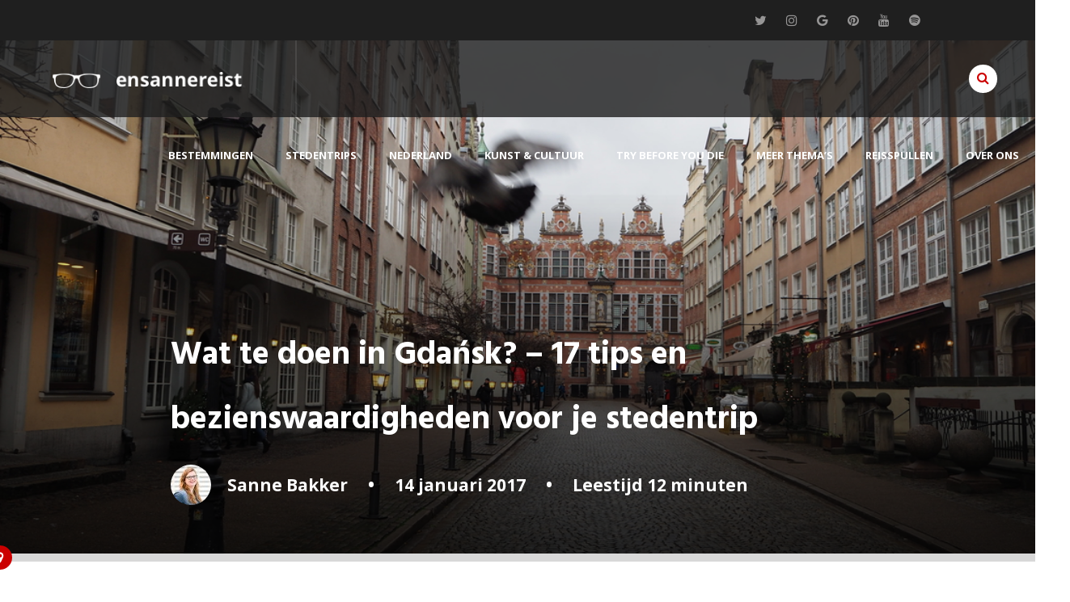

--- FILE ---
content_type: text/html; charset=UTF-8
request_url: https://www.ensannereist.nl/bestemmingen/gdansk-11-tips-en-bezienswaardigheden-stedentrip/
body_size: 33367
content:
<!doctype html>
<html lang="nl">
<head>
<meta charset="UTF-8">
<title> &raquo; Wat te doen in Gdańsk? &#8211; 17 tips en bezienswaardigheden voor je stedentrip</title> 
<link rel="alternate" hreflang="nl-nl" href="https://www.ensannereist.nl/bestemmingen/gdansk-11-tips-en-bezienswaardigheden-stedentrip/" />

<link href="https://fonts.googleapis.com/css?family=Hind:700|Open+Sans:400,400i,600,700" rel="stylesheet">

<link rel="stylesheet" type="text/css" href="https://www.ensannereist.nl/wp-content/themes/ensannereist/stylesheets/main.css">

<link rel="stylesheet" href="https://www.ensannereist.nl/wp-content/themes/ensannereist/font-awesome/css/font-awesome.min.css">
<meta name="B-verify" content="20436beb84fc048af27134da2dbf0048f5e7a6a1" />
<meta name="viewport" content="width=device-width, initial-scale=1.0, maximum-scale=1.0, minimum-scale=1.0">
<meta name="google-site-verification" content="xpkkF835Uqghg42vh8iI965041QGmdCvl3p8aWw3I9o" />

<script src="//ajax.googleapis.com/ajax/libs/jquery/3.1.1/jquery.min.js"></script>

           
<script src="https://www.ensannereist.nl/wp-content/themes/ensannereist/js/main.js"></script>
<script src="https://www.ensannereist.nl/wp-content/themes/ensannereist/js/jquery.sticky.js"></script>
<script>
  $(document).ready(function(){
    $("header").sticky({topSpacing:0});
    $(".progressbar").sticky({topSpacing:70, 'z-index':2001});
  });
</script>
<meta name='robots' content='max-image-preview:large' />
	<style>img:is([sizes="auto" i], [sizes^="auto," i]) { contain-intrinsic-size: 3000px 1500px }</style>
	<link rel='dns-prefetch' href='//stats.wp.com' />
<link rel='dns-prefetch' href='//cdnjs.cloudflare.com' />
<link rel='dns-prefetch' href='//v0.wordpress.com' />
<link rel="alternate" type="application/rss+xml" title="ensannereist &raquo; Wat te doen in Gdańsk? &#8211; 17 tips en bezienswaardigheden voor je stedentrip reacties feed" href="https://www.ensannereist.nl/bestemmingen/gdansk-11-tips-en-bezienswaardigheden-stedentrip/feed/" />
<script type="text/javascript">
/* <![CDATA[ */
window._wpemojiSettings = {"baseUrl":"https:\/\/s.w.org\/images\/core\/emoji\/16.0.1\/72x72\/","ext":".png","svgUrl":"https:\/\/s.w.org\/images\/core\/emoji\/16.0.1\/svg\/","svgExt":".svg","source":{"concatemoji":"https:\/\/www.ensannereist.nl\/wp-includes\/js\/wp-emoji-release.min.js?ver=6.8.3"}};
/*! This file is auto-generated */
!function(s,n){var o,i,e;function c(e){try{var t={supportTests:e,timestamp:(new Date).valueOf()};sessionStorage.setItem(o,JSON.stringify(t))}catch(e){}}function p(e,t,n){e.clearRect(0,0,e.canvas.width,e.canvas.height),e.fillText(t,0,0);var t=new Uint32Array(e.getImageData(0,0,e.canvas.width,e.canvas.height).data),a=(e.clearRect(0,0,e.canvas.width,e.canvas.height),e.fillText(n,0,0),new Uint32Array(e.getImageData(0,0,e.canvas.width,e.canvas.height).data));return t.every(function(e,t){return e===a[t]})}function u(e,t){e.clearRect(0,0,e.canvas.width,e.canvas.height),e.fillText(t,0,0);for(var n=e.getImageData(16,16,1,1),a=0;a<n.data.length;a++)if(0!==n.data[a])return!1;return!0}function f(e,t,n,a){switch(t){case"flag":return n(e,"\ud83c\udff3\ufe0f\u200d\u26a7\ufe0f","\ud83c\udff3\ufe0f\u200b\u26a7\ufe0f")?!1:!n(e,"\ud83c\udde8\ud83c\uddf6","\ud83c\udde8\u200b\ud83c\uddf6")&&!n(e,"\ud83c\udff4\udb40\udc67\udb40\udc62\udb40\udc65\udb40\udc6e\udb40\udc67\udb40\udc7f","\ud83c\udff4\u200b\udb40\udc67\u200b\udb40\udc62\u200b\udb40\udc65\u200b\udb40\udc6e\u200b\udb40\udc67\u200b\udb40\udc7f");case"emoji":return!a(e,"\ud83e\udedf")}return!1}function g(e,t,n,a){var r="undefined"!=typeof WorkerGlobalScope&&self instanceof WorkerGlobalScope?new OffscreenCanvas(300,150):s.createElement("canvas"),o=r.getContext("2d",{willReadFrequently:!0}),i=(o.textBaseline="top",o.font="600 32px Arial",{});return e.forEach(function(e){i[e]=t(o,e,n,a)}),i}function t(e){var t=s.createElement("script");t.src=e,t.defer=!0,s.head.appendChild(t)}"undefined"!=typeof Promise&&(o="wpEmojiSettingsSupports",i=["flag","emoji"],n.supports={everything:!0,everythingExceptFlag:!0},e=new Promise(function(e){s.addEventListener("DOMContentLoaded",e,{once:!0})}),new Promise(function(t){var n=function(){try{var e=JSON.parse(sessionStorage.getItem(o));if("object"==typeof e&&"number"==typeof e.timestamp&&(new Date).valueOf()<e.timestamp+604800&&"object"==typeof e.supportTests)return e.supportTests}catch(e){}return null}();if(!n){if("undefined"!=typeof Worker&&"undefined"!=typeof OffscreenCanvas&&"undefined"!=typeof URL&&URL.createObjectURL&&"undefined"!=typeof Blob)try{var e="postMessage("+g.toString()+"("+[JSON.stringify(i),f.toString(),p.toString(),u.toString()].join(",")+"));",a=new Blob([e],{type:"text/javascript"}),r=new Worker(URL.createObjectURL(a),{name:"wpTestEmojiSupports"});return void(r.onmessage=function(e){c(n=e.data),r.terminate(),t(n)})}catch(e){}c(n=g(i,f,p,u))}t(n)}).then(function(e){for(var t in e)n.supports[t]=e[t],n.supports.everything=n.supports.everything&&n.supports[t],"flag"!==t&&(n.supports.everythingExceptFlag=n.supports.everythingExceptFlag&&n.supports[t]);n.supports.everythingExceptFlag=n.supports.everythingExceptFlag&&!n.supports.flag,n.DOMReady=!1,n.readyCallback=function(){n.DOMReady=!0}}).then(function(){return e}).then(function(){var e;n.supports.everything||(n.readyCallback(),(e=n.source||{}).concatemoji?t(e.concatemoji):e.wpemoji&&e.twemoji&&(t(e.twemoji),t(e.wpemoji)))}))}((window,document),window._wpemojiSettings);
/* ]]> */
</script>
<link rel='stylesheet' id='jetpack_related-posts-css' href='https://www.ensannereist.nl/wp-content/plugins/jetpack/modules/related-posts/related-posts.css?ver=20240116' type='text/css' media='all' />
<style id='wp-emoji-styles-inline-css' type='text/css'>

	img.wp-smiley, img.emoji {
		display: inline !important;
		border: none !important;
		box-shadow: none !important;
		height: 1em !important;
		width: 1em !important;
		margin: 0 0.07em !important;
		vertical-align: -0.1em !important;
		background: none !important;
		padding: 0 !important;
	}
</style>
<link rel='stylesheet' id='wp-block-library-css' href='https://www.ensannereist.nl/wp-includes/css/dist/block-library/style.min.css?ver=6.8.3' type='text/css' media='all' />
<style id='classic-theme-styles-inline-css' type='text/css'>
/*! This file is auto-generated */
.wp-block-button__link{color:#fff;background-color:#32373c;border-radius:9999px;box-shadow:none;text-decoration:none;padding:calc(.667em + 2px) calc(1.333em + 2px);font-size:1.125em}.wp-block-file__button{background:#32373c;color:#fff;text-decoration:none}
</style>
<link rel='stylesheet' id='mediaelement-css' href='https://www.ensannereist.nl/wp-includes/js/mediaelement/mediaelementplayer-legacy.min.css?ver=4.2.17' type='text/css' media='all' />
<link rel='stylesheet' id='wp-mediaelement-css' href='https://www.ensannereist.nl/wp-includes/js/mediaelement/wp-mediaelement.min.css?ver=6.8.3' type='text/css' media='all' />
<style id='jetpack-sharing-buttons-style-inline-css' type='text/css'>
.jetpack-sharing-buttons__services-list{display:flex;flex-direction:row;flex-wrap:wrap;gap:0;list-style-type:none;margin:5px;padding:0}.jetpack-sharing-buttons__services-list.has-small-icon-size{font-size:12px}.jetpack-sharing-buttons__services-list.has-normal-icon-size{font-size:16px}.jetpack-sharing-buttons__services-list.has-large-icon-size{font-size:24px}.jetpack-sharing-buttons__services-list.has-huge-icon-size{font-size:36px}@media print{.jetpack-sharing-buttons__services-list{display:none!important}}.editor-styles-wrapper .wp-block-jetpack-sharing-buttons{gap:0;padding-inline-start:0}ul.jetpack-sharing-buttons__services-list.has-background{padding:1.25em 2.375em}
</style>
<style id='global-styles-inline-css' type='text/css'>
:root{--wp--preset--aspect-ratio--square: 1;--wp--preset--aspect-ratio--4-3: 4/3;--wp--preset--aspect-ratio--3-4: 3/4;--wp--preset--aspect-ratio--3-2: 3/2;--wp--preset--aspect-ratio--2-3: 2/3;--wp--preset--aspect-ratio--16-9: 16/9;--wp--preset--aspect-ratio--9-16: 9/16;--wp--preset--color--black: #000000;--wp--preset--color--cyan-bluish-gray: #abb8c3;--wp--preset--color--white: #ffffff;--wp--preset--color--pale-pink: #f78da7;--wp--preset--color--vivid-red: #cf2e2e;--wp--preset--color--luminous-vivid-orange: #ff6900;--wp--preset--color--luminous-vivid-amber: #fcb900;--wp--preset--color--light-green-cyan: #7bdcb5;--wp--preset--color--vivid-green-cyan: #00d084;--wp--preset--color--pale-cyan-blue: #8ed1fc;--wp--preset--color--vivid-cyan-blue: #0693e3;--wp--preset--color--vivid-purple: #9b51e0;--wp--preset--gradient--vivid-cyan-blue-to-vivid-purple: linear-gradient(135deg,rgba(6,147,227,1) 0%,rgb(155,81,224) 100%);--wp--preset--gradient--light-green-cyan-to-vivid-green-cyan: linear-gradient(135deg,rgb(122,220,180) 0%,rgb(0,208,130) 100%);--wp--preset--gradient--luminous-vivid-amber-to-luminous-vivid-orange: linear-gradient(135deg,rgba(252,185,0,1) 0%,rgba(255,105,0,1) 100%);--wp--preset--gradient--luminous-vivid-orange-to-vivid-red: linear-gradient(135deg,rgba(255,105,0,1) 0%,rgb(207,46,46) 100%);--wp--preset--gradient--very-light-gray-to-cyan-bluish-gray: linear-gradient(135deg,rgb(238,238,238) 0%,rgb(169,184,195) 100%);--wp--preset--gradient--cool-to-warm-spectrum: linear-gradient(135deg,rgb(74,234,220) 0%,rgb(151,120,209) 20%,rgb(207,42,186) 40%,rgb(238,44,130) 60%,rgb(251,105,98) 80%,rgb(254,248,76) 100%);--wp--preset--gradient--blush-light-purple: linear-gradient(135deg,rgb(255,206,236) 0%,rgb(152,150,240) 100%);--wp--preset--gradient--blush-bordeaux: linear-gradient(135deg,rgb(254,205,165) 0%,rgb(254,45,45) 50%,rgb(107,0,62) 100%);--wp--preset--gradient--luminous-dusk: linear-gradient(135deg,rgb(255,203,112) 0%,rgb(199,81,192) 50%,rgb(65,88,208) 100%);--wp--preset--gradient--pale-ocean: linear-gradient(135deg,rgb(255,245,203) 0%,rgb(182,227,212) 50%,rgb(51,167,181) 100%);--wp--preset--gradient--electric-grass: linear-gradient(135deg,rgb(202,248,128) 0%,rgb(113,206,126) 100%);--wp--preset--gradient--midnight: linear-gradient(135deg,rgb(2,3,129) 0%,rgb(40,116,252) 100%);--wp--preset--font-size--small: 13px;--wp--preset--font-size--medium: 20px;--wp--preset--font-size--large: 36px;--wp--preset--font-size--x-large: 42px;--wp--preset--spacing--20: 0.44rem;--wp--preset--spacing--30: 0.67rem;--wp--preset--spacing--40: 1rem;--wp--preset--spacing--50: 1.5rem;--wp--preset--spacing--60: 2.25rem;--wp--preset--spacing--70: 3.38rem;--wp--preset--spacing--80: 5.06rem;--wp--preset--shadow--natural: 6px 6px 9px rgba(0, 0, 0, 0.2);--wp--preset--shadow--deep: 12px 12px 50px rgba(0, 0, 0, 0.4);--wp--preset--shadow--sharp: 6px 6px 0px rgba(0, 0, 0, 0.2);--wp--preset--shadow--outlined: 6px 6px 0px -3px rgba(255, 255, 255, 1), 6px 6px rgba(0, 0, 0, 1);--wp--preset--shadow--crisp: 6px 6px 0px rgba(0, 0, 0, 1);}:where(.is-layout-flex){gap: 0.5em;}:where(.is-layout-grid){gap: 0.5em;}body .is-layout-flex{display: flex;}.is-layout-flex{flex-wrap: wrap;align-items: center;}.is-layout-flex > :is(*, div){margin: 0;}body .is-layout-grid{display: grid;}.is-layout-grid > :is(*, div){margin: 0;}:where(.wp-block-columns.is-layout-flex){gap: 2em;}:where(.wp-block-columns.is-layout-grid){gap: 2em;}:where(.wp-block-post-template.is-layout-flex){gap: 1.25em;}:where(.wp-block-post-template.is-layout-grid){gap: 1.25em;}.has-black-color{color: var(--wp--preset--color--black) !important;}.has-cyan-bluish-gray-color{color: var(--wp--preset--color--cyan-bluish-gray) !important;}.has-white-color{color: var(--wp--preset--color--white) !important;}.has-pale-pink-color{color: var(--wp--preset--color--pale-pink) !important;}.has-vivid-red-color{color: var(--wp--preset--color--vivid-red) !important;}.has-luminous-vivid-orange-color{color: var(--wp--preset--color--luminous-vivid-orange) !important;}.has-luminous-vivid-amber-color{color: var(--wp--preset--color--luminous-vivid-amber) !important;}.has-light-green-cyan-color{color: var(--wp--preset--color--light-green-cyan) !important;}.has-vivid-green-cyan-color{color: var(--wp--preset--color--vivid-green-cyan) !important;}.has-pale-cyan-blue-color{color: var(--wp--preset--color--pale-cyan-blue) !important;}.has-vivid-cyan-blue-color{color: var(--wp--preset--color--vivid-cyan-blue) !important;}.has-vivid-purple-color{color: var(--wp--preset--color--vivid-purple) !important;}.has-black-background-color{background-color: var(--wp--preset--color--black) !important;}.has-cyan-bluish-gray-background-color{background-color: var(--wp--preset--color--cyan-bluish-gray) !important;}.has-white-background-color{background-color: var(--wp--preset--color--white) !important;}.has-pale-pink-background-color{background-color: var(--wp--preset--color--pale-pink) !important;}.has-vivid-red-background-color{background-color: var(--wp--preset--color--vivid-red) !important;}.has-luminous-vivid-orange-background-color{background-color: var(--wp--preset--color--luminous-vivid-orange) !important;}.has-luminous-vivid-amber-background-color{background-color: var(--wp--preset--color--luminous-vivid-amber) !important;}.has-light-green-cyan-background-color{background-color: var(--wp--preset--color--light-green-cyan) !important;}.has-vivid-green-cyan-background-color{background-color: var(--wp--preset--color--vivid-green-cyan) !important;}.has-pale-cyan-blue-background-color{background-color: var(--wp--preset--color--pale-cyan-blue) !important;}.has-vivid-cyan-blue-background-color{background-color: var(--wp--preset--color--vivid-cyan-blue) !important;}.has-vivid-purple-background-color{background-color: var(--wp--preset--color--vivid-purple) !important;}.has-black-border-color{border-color: var(--wp--preset--color--black) !important;}.has-cyan-bluish-gray-border-color{border-color: var(--wp--preset--color--cyan-bluish-gray) !important;}.has-white-border-color{border-color: var(--wp--preset--color--white) !important;}.has-pale-pink-border-color{border-color: var(--wp--preset--color--pale-pink) !important;}.has-vivid-red-border-color{border-color: var(--wp--preset--color--vivid-red) !important;}.has-luminous-vivid-orange-border-color{border-color: var(--wp--preset--color--luminous-vivid-orange) !important;}.has-luminous-vivid-amber-border-color{border-color: var(--wp--preset--color--luminous-vivid-amber) !important;}.has-light-green-cyan-border-color{border-color: var(--wp--preset--color--light-green-cyan) !important;}.has-vivid-green-cyan-border-color{border-color: var(--wp--preset--color--vivid-green-cyan) !important;}.has-pale-cyan-blue-border-color{border-color: var(--wp--preset--color--pale-cyan-blue) !important;}.has-vivid-cyan-blue-border-color{border-color: var(--wp--preset--color--vivid-cyan-blue) !important;}.has-vivid-purple-border-color{border-color: var(--wp--preset--color--vivid-purple) !important;}.has-vivid-cyan-blue-to-vivid-purple-gradient-background{background: var(--wp--preset--gradient--vivid-cyan-blue-to-vivid-purple) !important;}.has-light-green-cyan-to-vivid-green-cyan-gradient-background{background: var(--wp--preset--gradient--light-green-cyan-to-vivid-green-cyan) !important;}.has-luminous-vivid-amber-to-luminous-vivid-orange-gradient-background{background: var(--wp--preset--gradient--luminous-vivid-amber-to-luminous-vivid-orange) !important;}.has-luminous-vivid-orange-to-vivid-red-gradient-background{background: var(--wp--preset--gradient--luminous-vivid-orange-to-vivid-red) !important;}.has-very-light-gray-to-cyan-bluish-gray-gradient-background{background: var(--wp--preset--gradient--very-light-gray-to-cyan-bluish-gray) !important;}.has-cool-to-warm-spectrum-gradient-background{background: var(--wp--preset--gradient--cool-to-warm-spectrum) !important;}.has-blush-light-purple-gradient-background{background: var(--wp--preset--gradient--blush-light-purple) !important;}.has-blush-bordeaux-gradient-background{background: var(--wp--preset--gradient--blush-bordeaux) !important;}.has-luminous-dusk-gradient-background{background: var(--wp--preset--gradient--luminous-dusk) !important;}.has-pale-ocean-gradient-background{background: var(--wp--preset--gradient--pale-ocean) !important;}.has-electric-grass-gradient-background{background: var(--wp--preset--gradient--electric-grass) !important;}.has-midnight-gradient-background{background: var(--wp--preset--gradient--midnight) !important;}.has-small-font-size{font-size: var(--wp--preset--font-size--small) !important;}.has-medium-font-size{font-size: var(--wp--preset--font-size--medium) !important;}.has-large-font-size{font-size: var(--wp--preset--font-size--large) !important;}.has-x-large-font-size{font-size: var(--wp--preset--font-size--x-large) !important;}
:where(.wp-block-post-template.is-layout-flex){gap: 1.25em;}:where(.wp-block-post-template.is-layout-grid){gap: 1.25em;}
:where(.wp-block-columns.is-layout-flex){gap: 2em;}:where(.wp-block-columns.is-layout-grid){gap: 2em;}
:root :where(.wp-block-pullquote){font-size: 1.5em;line-height: 1.6;}
</style>
<link rel='stylesheet' id='bigger-picture-css' href='https://www.ensannereist.nl/wp-content/plugins/youtube-channel/assets/lib/bigger-picture/css/bigger-picture.min.css?ver=3.25.2' type='text/css' media='all' />
<link rel='stylesheet' id='youtube-channel-css' href='https://www.ensannereist.nl/wp-content/plugins/youtube-channel/assets/css/youtube-channel.min.css?ver=3.25.2' type='text/css' media='all' />
<link rel='stylesheet' id='mc4wp-form-themes-css' href='https://www.ensannereist.nl/wp-content/plugins/mailchimp-for-wp/assets/css/form-themes.css?ver=4.10.4' type='text/css' media='all' />
<link rel='stylesheet' id='subscribe-modal-css-css' href='https://www.ensannereist.nl/wp-content/plugins/jetpack/modules/subscriptions/subscribe-modal/subscribe-modal.css?ver=14.7' type='text/css' media='all' />
<link rel='stylesheet' id='sharedaddy-css' href='https://www.ensannereist.nl/wp-content/plugins/jetpack/modules/sharedaddy/sharing.css?ver=14.7' type='text/css' media='all' />
<link rel='stylesheet' id='social-logos-css' href='https://www.ensannereist.nl/wp-content/plugins/jetpack/_inc/social-logos/social-logos.min.css?ver=14.7' type='text/css' media='all' />
<script type="text/javascript" id="jetpack_related-posts-js-extra">
/* <![CDATA[ */
var related_posts_js_options = {"post_heading":"h4"};
/* ]]> */
</script>
<script type="text/javascript" src="https://www.ensannereist.nl/wp-content/plugins/jetpack/_inc/build/related-posts/related-posts.min.js?ver=20240116" id="jetpack_related-posts-js"></script>
<script type="text/javascript" src="https://www.ensannereist.nl/wp-includes/js/jquery/jquery.min.js?ver=3.7.1" id="jquery-core-js"></script>
<script type="text/javascript" src="https://www.ensannereist.nl/wp-includes/js/jquery/jquery-migrate.min.js?ver=3.4.1" id="jquery-migrate-js"></script>
<script type="text/javascript" src="//cdnjs.cloudflare.com/ajax/libs/jquery-easing/1.4.1/jquery.easing.min.js?ver=6.8.3" id="jquery-easing-js"></script>
<link rel="https://api.w.org/" href="https://www.ensannereist.nl/wp-json/" /><link rel="alternate" title="JSON" type="application/json" href="https://www.ensannereist.nl/wp-json/wp/v2/posts/4532" /><link rel="EditURI" type="application/rsd+xml" title="RSD" href="https://www.ensannereist.nl/xmlrpc.php?rsd" />
<meta name="generator" content="WordPress 6.8.3" />
<link rel="canonical" href="https://www.ensannereist.nl/bestemmingen/gdansk-11-tips-en-bezienswaardigheden-stedentrip/" />
<link rel='shortlink' href='https://wp.me/p8l75e-1b6' />
<link rel="alternate" title="oEmbed (JSON)" type="application/json+oembed" href="https://www.ensannereist.nl/wp-json/oembed/1.0/embed?url=https%3A%2F%2Fwww.ensannereist.nl%2Fbestemmingen%2Fgdansk-11-tips-en-bezienswaardigheden-stedentrip%2F" />
<link rel="alternate" title="oEmbed (XML)" type="text/xml+oembed" href="https://www.ensannereist.nl/wp-json/oembed/1.0/embed?url=https%3A%2F%2Fwww.ensannereist.nl%2Fbestemmingen%2Fgdansk-11-tips-en-bezienswaardigheden-stedentrip%2F&#038;format=xml" />
<!-- Markup (JSON-LD) structured in schema.org ver.4.8.1 START -->
<!-- Markup (JSON-LD) structured in schema.org END -->
	<style>img#wpstats{display:none}</style>
		
<!-- WordPress Facebook Integration Begin -->
<!-- Facebook Pixel Code -->
<script>
!function(f,b,e,v,n,t,s){if(f.fbq)return;n=f.fbq=function(){n.callMethod?
n.callMethod.apply(n,arguments):n.queue.push(arguments)};if(!f._fbq)f._fbq=n;
n.push=n;n.loaded=!0;n.version='2.0';n.queue=[];t=b.createElement(e);t.async=!0;
t.src=v;s=b.getElementsByTagName(e)[0];s.parentNode.insertBefore(t,s)}(window,
document,'script','https://connect.facebook.net/en_US/fbevents.js');
fbq('init', '597914297063688', {}, {
    "agent": "wordpress-6.8.3-1.6.0"
});

fbq('track', 'PageView', {
    "source": "wordpress",
    "version": "6.8.3",
    "pluginVersion": "1.6.0"
});
</script>
<!-- DO NOT MODIFY -->
<!-- End Facebook Pixel Code -->
<!-- WordPress Facebook Integration end -->
      
<!-- Facebook Pixel Code -->
<noscript>
<img height="1" width="1" style="display:none"
src="https://www.facebook.com/tr?id=597914297063688&ev=PageView&noscript=1"/>
</noscript>
<!-- DO NOT MODIFY -->
<!-- End Facebook Pixel Code -->
          <meta name="onesignal" content="wordpress-plugin"/>
            <script>

      window.OneSignalDeferred = window.OneSignalDeferred || [];

      OneSignalDeferred.push(function(OneSignal) {
        var oneSignal_options = {};
        window._oneSignalInitOptions = oneSignal_options;

        oneSignal_options['serviceWorkerParam'] = { scope: '/' };
oneSignal_options['serviceWorkerPath'] = 'OneSignalSDKWorker.js.php';

        OneSignal.Notifications.setDefaultUrl("https://www.ensannereist.nl");

        oneSignal_options['wordpress'] = true;
oneSignal_options['appId'] = '54123ace-9357-489a-9efe-998f0453f4fd';
oneSignal_options['allowLocalhostAsSecureOrigin'] = true;
oneSignal_options['welcomeNotification'] = { };
oneSignal_options['welcomeNotification']['title'] = "BRILJANT dat je bent aangemeld";
oneSignal_options['welcomeNotification']['message'] = "Je mist niets meer van ensannereist.";
oneSignal_options['welcomeNotification']['url'] = "www.ensannereist.nl";
oneSignal_options['path'] = "https://www.ensannereist.nl/wp-content/plugins/onesignal-free-web-push-notifications/sdk_files/";
oneSignal_options['safari_web_id'] = "54123ace-9357-489a-9efe-998f0453f4fd";
oneSignal_options['promptOptions'] = { };
oneSignal_options['notifyButton'] = { };
oneSignal_options['notifyButton']['enable'] = true;
oneSignal_options['notifyButton']['position'] = 'bottom-right';
oneSignal_options['notifyButton']['theme'] = 'default';
oneSignal_options['notifyButton']['size'] = 'medium';
oneSignal_options['notifyButton']['showCredit'] = true;
oneSignal_options['notifyButton']['text'] = {};
oneSignal_options['notifyButton']['text']['tip.state.unsubscribed'] = 'Aanmelden voor notificaties';
oneSignal_options['notifyButton']['text']['tip.state.subscribed'] = 'Je bent aangemeld voor de notificaties';
oneSignal_options['notifyButton']['text']['tip.state.blocked'] = 'Je hebt notificaties geblocked';
oneSignal_options['notifyButton']['text']['message.action.subscribed'] = 'BRILJANT dat je ensannereist volgt!';
oneSignal_options['notifyButton']['text']['message.action.resubscribed'] = 'MEGA BRILJANT dat je weer bent aangemeld';
oneSignal_options['notifyButton']['text']['message.action.unsubscribed'] = 'Je ontvangt geen meldingen meer';
oneSignal_options['notifyButton']['text']['dialog.main.title'] = 'Pas site notifications aan';
oneSignal_options['notifyButton']['text']['dialog.main.button.subscribe'] = 'Ik wil niks missen!';
oneSignal_options['notifyButton']['text']['dialog.main.button.unsubscribe'] = 'Afmelden';
oneSignal_options['notifyButton']['text']['dialog.blocked.title'] = 'Ontblok notificaites';
oneSignal_options['notifyButton']['text']['dialog.blocked.message'] = 'Volg de instructies om notificaties te ontblokken.';
oneSignal_options['notifyButton']['offset'] = {};
              OneSignal.init(window._oneSignalInitOptions);
              OneSignal.Slidedown.promptPush()      });

      function documentInitOneSignal() {
        var oneSignal_elements = document.getElementsByClassName("OneSignal-prompt");

        var oneSignalLinkClickHandler = function(event) { OneSignal.Notifications.requestPermission(); event.preventDefault(); };        for(var i = 0; i < oneSignal_elements.length; i++)
          oneSignal_elements[i].addEventListener('click', oneSignalLinkClickHandler, false);
      }

      if (document.readyState === 'complete') {
           documentInitOneSignal();
      }
      else {
           window.addEventListener("load", function(event){
               documentInitOneSignal();
          });
      }
    </script>
<style type="text/css">.broken_link, a.broken_link {
	text-decoration: line-through;
}</style>
<!-- Jetpack Open Graph Tags -->
<meta property="og:type" content="article" />
<meta property="og:title" content="Wat te doen in Gdańsk? &#8211; 17 tips en bezienswaardigheden voor je stedentrip" />
<meta property="og:url" content="https://www.ensannereist.nl/bestemmingen/gdansk-11-tips-en-bezienswaardigheden-stedentrip/" />
<meta property="og:description" content="De oude stad van Gdańsk bestaat eigenlijk uit vier delen: Old Town, Down Town, Main Town en Lower Town. Met eeuwen aan historie is er genoeg te zien en beleven voor een stedentrip. Ik geef je mijn …" />
<meta property="article:published_time" content="2017-01-14T08:12:10+00:00" />
<meta property="article:modified_time" content="2020-03-25T09:05:21+00:00" />
<meta property="og:site_name" content="ensannereist" />
<meta property="og:image" content="https://www.ensannereist.nl/wp-content/uploads/2016/12/Wat-te-doen-Gdansk-PC105173.jpg" />
<meta property="og:image:width" content="1067" />
<meta property="og:image:height" content="800" />
<meta property="og:image:alt" content="" />
<meta property="og:locale" content="nl_NL" />
<meta name="twitter:text:title" content="Wat te doen in Gdańsk? &#8211; 17 tips en bezienswaardigheden voor je stedentrip" />
<meta name="twitter:image" content="https://www.ensannereist.nl/wp-content/uploads/2016/12/Wat-te-doen-Gdansk-PC105173.jpg?w=640" />
<meta name="twitter:card" content="summary_large_image" />

<!-- End Jetpack Open Graph Tags -->

<meta property="fb:pages" content="1590479067867507" />
	
<!-- Global site tag (gtag.js) - Google Analytics -->
<script async src="https://www.googletagmanager.com/gtag/js?id=UA-58724353-3"></script>
<script>
  window.dataLayer = window.dataLayer || [];
  function gtag(){dataLayer.push(arguments);}
  gtag('js', new Date());

  gtag('config', 'UA-58724353-3',  { 'anonymize_ip': true });
</script>

	

</head>

<body data-rsssl=1>

<div class="topheader">
	<a href="https://twitter.com/ensanne" target="_blank" title="Twitter"><i class="fa fa-twitter"></i></a>
	<a href="https://www.instagram.com/ensanne/" target="_blank" title="Instagram"><i class="fa fa-instagram"></i></a>
	<a href="https://plus.google.com/+SanneBakker" target="_blank" title="Google+"><i class="fa fa-google"></i></a>
	<a href="https://nl.pinterest.com/ensanne/" target="_blank" title="Pinterest"><i class="fa fa-pinterest"></i></a>
	<a href="https://www.youtube.com/+SanneBakker/" target="_blank" title="YouTube"><i class="fa fa-youtube"></i></a>
	<a href="https://open.spotify.com/user/ensanne/playlist/58yAzSZEzTS91YWwnjaYzS" target="_blank" title="Spotify"><i class="fa fa-spotify"></i></a>
</div>

<header>

		<div class="logo"><a href="https://www.ensannereist.nl" title="ensannereist"><img src="https://www.ensannereist.nl/wp-content/themes/ensannereist/images/logo-ensannereist.png" alt="ensannereist online reismagazine reisblog reisverhalen rondreis stedentrips" /></a></div>
	<div class="search"><span class="trigger"><i class="fa fa-search"></i></span></div>	
	<div class="desktopmenu">
					 <div class="menu-menu-1-container"><ul id="menu-menu-1" class="menu"><li id="menu-item-5050" class="kolommen menu-item menu-item-type-taxonomy menu-item-object-category current-post-ancestor current-menu-parent current-post-parent menu-item-has-children menu-item-5050"><a href="https://www.ensannereist.nl/category/bestemmingen/">Bestemmingen</a>
<ul class="sub-menu">
	<li id="menu-item-5111" class="menu-item menu-item-type-taxonomy menu-item-object-category menu-item-5111"><a href="https://www.ensannereist.nl/category/bestemmingen/argentinie/">Argentinië</a></li>
	<li id="menu-item-9896" class="menu-item menu-item-type-taxonomy menu-item-object-category menu-item-9896"><a href="https://www.ensannereist.nl/category/bestemmingen/australie/">Australië</a></li>
	<li id="menu-item-5067" class="menu-item menu-item-type-taxonomy menu-item-object-category menu-item-5067"><a href="https://www.ensannereist.nl/category/bestemmingen/belgie/">België</a></li>
	<li id="menu-item-7451" class="menu-item menu-item-type-taxonomy menu-item-object-category menu-item-7451"><a href="https://www.ensannereist.nl/category/bestemmingen/bulgarije/">Bulgarije</a></li>
	<li id="menu-item-5068" class="menu-item menu-item-type-taxonomy menu-item-object-category menu-item-5068"><a href="https://www.ensannereist.nl/category/bestemmingen/duitsland/">Duitsland</a></li>
	<li id="menu-item-5083" class="menu-item menu-item-type-taxonomy menu-item-object-category menu-item-5083"><a href="https://www.ensannereist.nl/category/bestemmingen/engeland/">Engeland</a></li>
	<li id="menu-item-5062" class="menu-item menu-item-type-taxonomy menu-item-object-category menu-item-5062"><a href="https://www.ensannereist.nl/category/bestemmingen/frankrijk/">Frankrijk</a></li>
	<li id="menu-item-9897" class="menu-item menu-item-type-taxonomy menu-item-object-category menu-item-9897"><a href="https://www.ensannereist.nl/category/bestemmingen/fiji/">Fiji</a></li>
	<li id="menu-item-5142" class="menu-item menu-item-type-taxonomy menu-item-object-category menu-item-5142"><a href="https://www.ensannereist.nl/category/bestemmingen/hongarije/">Hongarije</a></li>
	<li id="menu-item-11927" class="menu-item menu-item-type-taxonomy menu-item-object-category menu-item-11927"><a href="https://www.ensannereist.nl/category/bestemmingen/hong-kong/">Hong Kong</a></li>
	<li id="menu-item-5911" class="menu-item menu-item-type-taxonomy menu-item-object-category menu-item-5911"><a href="https://www.ensannereist.nl/category/bestemmingen/ibiza/">Ibiza</a></li>
	<li id="menu-item-8895" class="menu-item menu-item-type-taxonomy menu-item-object-category menu-item-8895"><a href="https://www.ensannereist.nl/category/bestemmingen/ierland/">Ierland</a></li>
	<li id="menu-item-5061" class="menu-item menu-item-type-taxonomy menu-item-object-category menu-item-5061"><a href="https://www.ensannereist.nl/category/bestemmingen/italie/">Italië</a></li>
	<li id="menu-item-10394" class="menu-item menu-item-type-taxonomy menu-item-object-category menu-item-10394"><a href="https://www.ensannereist.nl/category/bestemmingen/jersey/">Jersey</a></li>
	<li id="menu-item-5114" class="menu-item menu-item-type-taxonomy menu-item-object-category menu-item-5114"><a href="https://www.ensannereist.nl/category/bestemmingen/marokko/">Marokko</a></li>
	<li id="menu-item-9895" class="menu-item menu-item-type-taxonomy menu-item-object-category menu-item-9895"><a href="https://www.ensannereist.nl/category/bestemmingen/nieuw-zeeland/">Nieuw-Zeeland</a></li>
	<li id="menu-item-5145" class="menu-item menu-item-type-taxonomy menu-item-object-category menu-item-5145"><a href="https://www.ensannereist.nl/category/bestemmingen/noorwegen/">Noorwegen</a></li>
	<li id="menu-item-8899" class="menu-item menu-item-type-taxonomy menu-item-object-category menu-item-8899"><a href="https://www.ensannereist.nl/category/bestemmingen/oostenrijk/">Oostenrijk</a></li>
	<li id="menu-item-5112" class="menu-item menu-item-type-taxonomy menu-item-object-category current-post-ancestor current-menu-parent current-post-parent menu-item-5112"><a href="https://www.ensannereist.nl/category/bestemmingen/polen/">Polen</a></li>
	<li id="menu-item-5060" class="menu-item menu-item-type-taxonomy menu-item-object-category menu-item-5060"><a href="https://www.ensannereist.nl/category/bestemmingen/portugal/">Portugal</a></li>
	<li id="menu-item-5134" class="menu-item menu-item-type-taxonomy menu-item-object-category menu-item-5134"><a href="https://www.ensannereist.nl/category/bestemmingen/slovenie/">Slovenië</a></li>
	<li id="menu-item-9735" class="menu-item menu-item-type-taxonomy menu-item-object-category menu-item-9735"><a href="https://www.ensannereist.nl/category/bestemmingen/slowakije/">Slowakije</a></li>
	<li id="menu-item-11926" class="menu-item menu-item-type-taxonomy menu-item-object-category menu-item-11926"><a href="https://www.ensannereist.nl/category/bestemmingen/singapore/">Singapore</a></li>
	<li id="menu-item-5055" class="menu-item menu-item-type-taxonomy menu-item-object-category menu-item-5055"><a href="https://www.ensannereist.nl/category/bestemmingen/spanje/">Spanje</a></li>
	<li id="menu-item-5141" class="menu-item menu-item-type-taxonomy menu-item-object-category menu-item-5141"><a href="https://www.ensannereist.nl/category/bestemmingen/tsjechie/">Tsjechië</a></li>
	<li id="menu-item-5059" class="menu-item menu-item-type-taxonomy menu-item-object-category menu-item-5059"><a href="https://www.ensannereist.nl/category/bestemmingen/verenigde-staten/">Verenigde Staten</a></li>
	<li id="menu-item-5140" class="menu-item menu-item-type-taxonomy menu-item-object-category menu-item-5140"><a href="https://www.ensannereist.nl/category/bestemmingen/vietnam/">Vietnam</a></li>
	<li id="menu-item-9321" class="menu-item menu-item-type-taxonomy menu-item-object-category menu-item-9321"><a href="https://www.ensannereist.nl/category/bestemmingen/zuid-afrika/">Zuid-Afrika</a></li>
	<li id="menu-item-5102" class="menu-item menu-item-type-taxonomy menu-item-object-category menu-item-5102"><a href="https://www.ensannereist.nl/category/bestemmingen/zweden/">Zweden</a></li>
	<li id="menu-item-5692" class="menu-item menu-item-type-taxonomy menu-item-object-category menu-item-5692"><a href="https://www.ensannereist.nl/category/bestemmingen/zwitserland/">Zwitserland</a></li>
	<li id="menu-item-9733" class="menu-item menu-item-type-taxonomy menu-item-object-category menu-item-9733"><a href="https://www.ensannereist.nl/category/bestemmingen/onbekende-bestemming/">Onbekende bestemming</a></li>
</ul>
</li>
<li id="menu-item-5365" class="kolommen menu-item menu-item-type-taxonomy menu-item-object-category current-post-ancestor current-menu-parent current-post-parent menu-item-has-children menu-item-5365"><a href="https://www.ensannereist.nl/category/stedentrips-tips/">Stedentrips</a>
<ul class="sub-menu">
	<li id="menu-item-5308" class="menu-item menu-item-type-taxonomy menu-item-object-category menu-item-5308"><a href="https://www.ensannereist.nl/category/stedentrips-tips/antwerpen/">Antwerpen</a></li>
	<li id="menu-item-5291" class="menu-item menu-item-type-taxonomy menu-item-object-category menu-item-5291"><a href="https://www.ensannereist.nl/category/stedentrips-tips/barcelona/">Barcelona</a></li>
	<li id="menu-item-5321" class="menu-item menu-item-type-taxonomy menu-item-object-category menu-item-5321"><a href="https://www.ensannereist.nl/category/stedentrips-tips/berlijn/">Berlijn</a></li>
	<li id="menu-item-9736" class="menu-item menu-item-type-taxonomy menu-item-object-category menu-item-9736"><a href="https://www.ensannereist.nl/category/stedentrips-tips/bratislava/">Bratislava</a></li>
	<li id="menu-item-5309" class="menu-item menu-item-type-taxonomy menu-item-object-category menu-item-5309"><a href="https://www.ensannereist.nl/category/stedentrips-tips/brugge/">Brugge</a></li>
	<li id="menu-item-5329" class="menu-item menu-item-type-taxonomy menu-item-object-category menu-item-5329"><a href="https://www.ensannereist.nl/category/stedentrips-tips/brussel/">Brussel</a></li>
	<li id="menu-item-5907" class="menu-item menu-item-type-taxonomy menu-item-object-category menu-item-5907"><a href="https://www.ensannereist.nl/category/stedentrips-tips/budapest-city-guides/">Budapest</a></li>
	<li id="menu-item-5345" class="menu-item menu-item-type-taxonomy menu-item-object-category menu-item-5345"><a href="https://www.ensannereist.nl/category/stedentrips-tips/buenos-aires/">Buenos Aires</a></li>
	<li id="menu-item-8006" class="menu-item menu-item-type-taxonomy menu-item-object-category menu-item-8006"><a href="https://www.ensannereist.nl/category/stedentrips-tips/cambridge/">Cambridge</a></li>
	<li id="menu-item-9107" class="menu-item menu-item-type-taxonomy menu-item-object-category menu-item-9107"><a href="https://www.ensannereist.nl/category/stedentrips-tips/dublin/">Dublin</a></li>
	<li id="menu-item-5913" class="menu-item menu-item-type-taxonomy menu-item-object-category menu-item-5913"><a href="https://www.ensannereist.nl/category/stedentrips-tips/eivissa-ibiza-stad/">Eivissa (Ibiza Stad)</a></li>
	<li id="menu-item-8813" class="menu-item menu-item-type-taxonomy menu-item-object-category menu-item-8813"><a href="https://www.ensannereist.nl/category/stedentrips-tips/florence/">Florence</a></li>
	<li id="menu-item-5372" class="menu-item menu-item-type-taxonomy menu-item-object-category current-post-ancestor current-menu-parent current-post-parent menu-item-5372"><a href="https://www.ensannereist.nl/category/stedentrips-tips/gdansk/">Gdańsk</a></li>
	<li id="menu-item-5297" class="menu-item menu-item-type-taxonomy menu-item-object-category menu-item-5297"><a href="https://www.ensannereist.nl/category/stedentrips-tips/gent/">Gent</a></li>
	<li id="menu-item-8301" class="menu-item menu-item-type-taxonomy menu-item-object-category menu-item-8301"><a href="https://www.ensannereist.nl/category/stedentrips-tips/hamburg/">Hamburg</a></li>
	<li id="menu-item-9320" class="menu-item menu-item-type-taxonomy menu-item-object-category menu-item-9320"><a href="https://www.ensannereist.nl/category/stedentrips-tips/kaapstad/">Kaapstad</a></li>
	<li id="menu-item-5298" class="menu-item menu-item-type-taxonomy menu-item-object-category menu-item-5298"><a href="https://www.ensannereist.nl/category/stedentrips-tips/keulen/">Keulen</a></li>
	<li id="menu-item-5341" class="menu-item menu-item-type-taxonomy menu-item-object-category menu-item-5341"><a href="https://www.ensannereist.nl/category/stedentrips-tips/krakau/">Krakau</a></li>
	<li id="menu-item-7033" class="menu-item menu-item-type-taxonomy menu-item-object-category menu-item-7033"><a href="https://www.ensannereist.nl/category/stedentrips-tips/leuven/">Leuven</a></li>
	<li id="menu-item-5306" class="menu-item menu-item-type-taxonomy menu-item-object-category menu-item-5306"><a href="https://www.ensannereist.nl/category/stedentrips-tips/lille/">Lille</a></li>
	<li id="menu-item-5292" class="menu-item menu-item-type-taxonomy menu-item-object-category menu-item-5292"><a href="https://www.ensannereist.nl/category/stedentrips-tips/lissabon/">Lissabon</a></li>
	<li id="menu-item-5344" class="menu-item menu-item-type-taxonomy menu-item-object-category menu-item-5344"><a href="https://www.ensannereist.nl/category/stedentrips-tips/liverpool/">Liverpool</a></li>
	<li id="menu-item-5363" class="menu-item menu-item-type-taxonomy menu-item-object-category menu-item-5363"><a href="https://www.ensannereist.nl/category/stedentrips-tips/ljubljana/">Ljubljana</a></li>
	<li id="menu-item-5312" class="menu-item menu-item-type-taxonomy menu-item-object-category menu-item-5312"><a href="https://www.ensannereist.nl/category/stedentrips-tips/londen/">Londen</a></li>
	<li id="menu-item-11838" class="menu-item menu-item-type-taxonomy menu-item-object-category menu-item-11838"><a href="https://www.ensannereist.nl/category/stedentrips-tips/luik/">Luik</a></li>
	<li id="menu-item-5284" class="menu-item menu-item-type-taxonomy menu-item-object-category menu-item-5284"><a href="https://www.ensannereist.nl/category/stedentrips-tips/madrid-city-guides/">Madrid</a></li>
	<li id="menu-item-5343" class="menu-item menu-item-type-taxonomy menu-item-object-category menu-item-5343"><a href="https://www.ensannereist.nl/category/stedentrips-tips/marrakech/">Marrakech</a></li>
	<li id="menu-item-7453" class="menu-item menu-item-type-taxonomy menu-item-object-category menu-item-7453"><a href="https://www.ensannereist.nl/category/stedentrips-tips/mechelen/">Mechelen</a></li>
	<li id="menu-item-5313" class="menu-item menu-item-type-taxonomy menu-item-object-category menu-item-5313"><a href="https://www.ensannereist.nl/category/stedentrips-tips/milaan/">Milaan</a></li>
	<li id="menu-item-5293" class="menu-item menu-item-type-taxonomy menu-item-object-category menu-item-5293"><a href="https://www.ensannereist.nl/category/stedentrips-tips/new-york/">New York</a></li>
	<li id="menu-item-5374" class="menu-item menu-item-type-taxonomy menu-item-object-category menu-item-5374"><a href="https://www.ensannereist.nl/category/stedentrips-tips/oslo/">Oslo</a></li>
	<li id="menu-item-5299" class="menu-item menu-item-type-taxonomy menu-item-object-category menu-item-5299"><a href="https://www.ensannereist.nl/category/stedentrips-tips/parijs/">Parijs</a></li>
	<li id="menu-item-5371" class="menu-item menu-item-type-taxonomy menu-item-object-category menu-item-5371"><a href="https://www.ensannereist.nl/category/stedentrips-tips/praag/">Praag</a></li>
	<li id="menu-item-5294" class="menu-item menu-item-type-taxonomy menu-item-object-category menu-item-5294"><a href="https://www.ensannereist.nl/category/stedentrips-tips/porto/">Porto</a></li>
	<li id="menu-item-5914" class="menu-item menu-item-type-taxonomy menu-item-object-category menu-item-5914"><a href="https://www.ensannereist.nl/category/stedentrips-tips/reims/">Reims</a></li>
	<li id="menu-item-6285" class="menu-item menu-item-type-taxonomy menu-item-object-category menu-item-6285"><a href="https://www.ensannereist.nl/category/stedentrips-tips/rome/">Rome</a></li>
	<li id="menu-item-5361" class="menu-item menu-item-type-taxonomy menu-item-object-category menu-item-5361"><a href="https://www.ensannereist.nl/category/stedentrips-tips/salta/">Salta</a></li>
	<li id="menu-item-8439" class="menu-item menu-item-type-taxonomy menu-item-object-category menu-item-8439"><a href="https://www.ensannereist.nl/category/stedentrips-tips/salzburg/">Salzburg</a></li>
	<li id="menu-item-5286" class="menu-item menu-item-type-taxonomy menu-item-object-category menu-item-5286"><a href="https://www.ensannereist.nl/category/stedentrips-tips/sevilla/">Sevilla</a></li>
	<li id="menu-item-7452" class="menu-item menu-item-type-taxonomy menu-item-object-category menu-item-7452"><a href="https://www.ensannereist.nl/category/stedentrips-tips/sofia/">Sofia</a></li>
	<li id="menu-item-5331" class="menu-item menu-item-type-taxonomy menu-item-object-category menu-item-5331"><a href="https://www.ensannereist.nl/category/stedentrips-tips/stockholm/">Stockholm</a></li>
	<li id="menu-item-5285" class="menu-item menu-item-type-taxonomy menu-item-object-category menu-item-5285"><a href="https://www.ensannereist.nl/category/stedentrips-tips/valencia/">Valencia</a></li>
	<li id="menu-item-5310" class="menu-item menu-item-type-taxonomy menu-item-object-category menu-item-5310"><a href="https://www.ensannereist.nl/category/stedentrips-tips/venetie/">Venetië</a></li>
	<li id="menu-item-5315" class="menu-item menu-item-type-taxonomy menu-item-object-category menu-item-5315"><a href="https://www.ensannereist.nl/category/stedentrips-tips/verona/">Verona</a></li>
	<li id="menu-item-5316" class="menu-item menu-item-type-taxonomy menu-item-object-category menu-item-5316"><a href="https://www.ensannereist.nl/category/stedentrips-tips/washington/">Washington</a></li>
	<li id="menu-item-8782" class="menu-item menu-item-type-taxonomy menu-item-object-category menu-item-8782"><a href="https://www.ensannereist.nl/category/stedentrips-tips/wenen/">Wenen</a></li>
	<li id="menu-item-5693" class="menu-item menu-item-type-taxonomy menu-item-object-category menu-item-5693"><a href="https://www.ensannereist.nl/category/stedentrips-tips/zurich/">Zürich</a></li>
</ul>
</li>
<li id="menu-item-5072" class="menu-item menu-item-type-taxonomy menu-item-object-category menu-item-has-children menu-item-5072"><a href="https://www.ensannereist.nl/category/nederland-dagje-weg/">Nederland</a>
<ul class="sub-menu">
	<li id="menu-item-5094" class="menu-item menu-item-type-taxonomy menu-item-object-category menu-item-has-children menu-item-5094"><a href="https://www.ensannereist.nl/category/nederland-dagje-weg/steden/">Steden</a>
	<ul class="sub-menu">
		<li id="menu-item-5100" class="menu-item menu-item-type-taxonomy menu-item-object-category menu-item-5100"><a href="https://www.ensannereist.nl/category/nederland-dagje-weg/steden/amersfoort/">Amersfoort</a></li>
		<li id="menu-item-5079" class="menu-item menu-item-type-taxonomy menu-item-object-category menu-item-5079"><a href="https://www.ensannereist.nl/category/nederland-dagje-weg/steden/amsterdam/">Amsterdam</a></li>
		<li id="menu-item-5095" class="menu-item menu-item-type-taxonomy menu-item-object-category menu-item-5095"><a href="https://www.ensannereist.nl/category/nederland-dagje-weg/steden/arnhem/">Arnhem</a></li>
		<li id="menu-item-13257" class="menu-item menu-item-type-taxonomy menu-item-object-category menu-item-13257"><a href="https://www.ensannereist.nl/category/nederland-dagje-weg/steden/bergen-op-zoom/">Bergen op Zoom</a></li>
		<li id="menu-item-5700" class="menu-item menu-item-type-taxonomy menu-item-object-category menu-item-5700"><a href="https://www.ensannereist.nl/category/nederland-dagje-weg/steden/culemborg/">Culemborg</a></li>
		<li id="menu-item-5096" class="menu-item menu-item-type-taxonomy menu-item-object-category menu-item-5096"><a href="https://www.ensannereist.nl/category/nederland-dagje-weg/steden/delft/">Delft</a></li>
		<li id="menu-item-5097" class="menu-item menu-item-type-taxonomy menu-item-object-category menu-item-5097"><a href="https://www.ensannereist.nl/category/nederland-dagje-weg/steden/den-haag/">Den Haag</a></li>
		<li id="menu-item-8189" class="menu-item menu-item-type-taxonomy menu-item-object-category menu-item-8189"><a href="https://www.ensannereist.nl/category/nederland-dagje-weg/steden/haarlem/">Haarlem</a></li>
		<li id="menu-item-8190" class="menu-item menu-item-type-taxonomy menu-item-object-category menu-item-8190"><a href="https://www.ensannereist.nl/category/nederland-dagje-weg/steden/leiden/">Leiden</a></li>
		<li id="menu-item-5701" class="menu-item menu-item-type-taxonomy menu-item-object-category menu-item-5701"><a href="https://www.ensannereist.nl/category/nederland-dagje-weg/steden/nijmegen/">Nijmegen</a></li>
		<li id="menu-item-5098" class="menu-item menu-item-type-taxonomy menu-item-object-category menu-item-5098"><a href="https://www.ensannereist.nl/category/nederland-dagje-weg/steden/maastricht/">Maastricht</a></li>
		<li id="menu-item-9734" class="menu-item menu-item-type-taxonomy menu-item-object-category menu-item-9734"><a href="https://www.ensannereist.nl/category/nederland-dagje-weg/steden/middelburg/">Middelburg</a></li>
		<li id="menu-item-7125" class="menu-item menu-item-type-taxonomy menu-item-object-category menu-item-7125"><a href="https://www.ensannereist.nl/category/nederland-dagje-weg/regios/utrecht/">Utrecht</a></li>
		<li id="menu-item-5099" class="menu-item menu-item-type-taxonomy menu-item-object-category menu-item-5099"><a href="https://www.ensannereist.nl/category/nederland-dagje-weg/steden/rotterdam/">Rotterdam</a></li>
		<li id="menu-item-5699" class="menu-item menu-item-type-taxonomy menu-item-object-category menu-item-5699"><a href="https://www.ensannereist.nl/category/nederland-dagje-weg/steden/woerden/">Woerden</a></li>
	</ul>
</li>
	<li id="menu-item-5123" class="menu-item menu-item-type-taxonomy menu-item-object-category menu-item-has-children menu-item-5123"><a href="https://www.ensannereist.nl/category/nederland-dagje-weg/regios/">Regio&#8217;s</a>
	<ul class="sub-menu">
		<li id="menu-item-5126" class="menu-item menu-item-type-taxonomy menu-item-object-category menu-item-5126"><a href="https://www.ensannereist.nl/category/nederland-dagje-weg/regios/gelderland/">Gelderland</a></li>
		<li id="menu-item-8141" class="menu-item menu-item-type-taxonomy menu-item-object-category menu-item-8141"><a href="https://www.ensannereist.nl/category/nederland-dagje-weg/regios/noord-brabant/">Noord-Brabant</a></li>
		<li id="menu-item-5129" class="menu-item menu-item-type-taxonomy menu-item-object-category menu-item-5129"><a href="https://www.ensannereist.nl/category/nederland-dagje-weg/regios/noord-holland/">Noord-Holland</a></li>
		<li id="menu-item-5127" class="menu-item menu-item-type-taxonomy menu-item-object-category menu-item-5127"><a href="https://www.ensannereist.nl/category/nederland-dagje-weg/regios/limburg/">Limburg</a></li>
		<li id="menu-item-5128" class="menu-item menu-item-type-taxonomy menu-item-object-category menu-item-5128"><a href="https://www.ensannereist.nl/category/nederland-dagje-weg/regios/utrecht/">Utrecht</a></li>
		<li id="menu-item-5077" class="menu-item menu-item-type-taxonomy menu-item-object-category menu-item-5077"><a href="https://www.ensannereist.nl/category/nederland-dagje-weg/regios/waddeneilanden/">Waddeneilanden</a></li>
		<li id="menu-item-5106" class="menu-item menu-item-type-taxonomy menu-item-object-category menu-item-5106"><a href="https://www.ensannereist.nl/category/nederland-dagje-weg/regios/westland/">Westland</a></li>
		<li id="menu-item-5131" class="menu-item menu-item-type-taxonomy menu-item-object-category menu-item-5131"><a href="https://www.ensannereist.nl/category/nederland-dagje-weg/regios/zuid-holland/">Zuid-Holland</a></li>
		<li id="menu-item-5130" class="menu-item menu-item-type-taxonomy menu-item-object-category menu-item-5130"><a href="https://www.ensannereist.nl/category/nederland-dagje-weg/regios/zeeland/">Zeeland</a></li>
	</ul>
</li>
	<li id="menu-item-5107" class="menu-item menu-item-type-taxonomy menu-item-object-category menu-item-5107"><a href="https://www.ensannereist.nl/category/nederland-dagje-weg/concerten/">Concerten</a></li>
	<li id="menu-item-5108" class="menu-item menu-item-type-taxonomy menu-item-object-category menu-item-5108"><a href="https://www.ensannereist.nl/category/nederland-dagje-weg/festivals/">Festivals</a></li>
	<li id="menu-item-5076" class="menu-item menu-item-type-taxonomy menu-item-object-category menu-item-5076"><a href="https://www.ensannereist.nl/category/nederland-dagje-weg/food/">Food</a></li>
	<li id="menu-item-5073" class="menu-item menu-item-type-taxonomy menu-item-object-category menu-item-5073"><a href="https://www.ensannereist.nl/category/nederland-dagje-weg/hoteltip/">Hoteltip</a></li>
	<li id="menu-item-5109" class="menu-item menu-item-type-taxonomy menu-item-object-category menu-item-5109"><a href="https://www.ensannereist.nl/category/nederland-dagje-weg/monumenten/">Monumenten</a></li>
	<li id="menu-item-5074" class="menu-item menu-item-type-taxonomy menu-item-object-category menu-item-5074"><a href="https://www.ensannereist.nl/category/nederland-dagje-weg/museum/">Museum</a></li>
	<li id="menu-item-5110" class="menu-item menu-item-type-taxonomy menu-item-object-category menu-item-5110"><a href="https://www.ensannereist.nl/category/nederland-dagje-weg/shoppen/">Shoppen</a></li>
	<li id="menu-item-5075" class="menu-item menu-item-type-taxonomy menu-item-object-category menu-item-5075"><a href="https://www.ensannereist.nl/category/nederland-dagje-weg/things-to-do/">Things to do</a></li>
	<li id="menu-item-5702" class="menu-item menu-item-type-taxonomy menu-item-object-category menu-item-5702"><a href="https://www.ensannereist.nl/category/nederland-dagje-weg/tips/">Uittips in Nederland</a></li>
</ul>
</li>
<li id="menu-item-5132" class="menu-item menu-item-type-taxonomy menu-item-object-category menu-item-has-children menu-item-5132"><a href="https://www.ensannereist.nl/category/kunst-cultuur/">Kunst &#038; cultuur</a>
<ul class="sub-menu">
	<li id="menu-item-8774" class="menu-item menu-item-type-taxonomy menu-item-object-category menu-item-8774"><a href="https://www.ensannereist.nl/category/kunst-cultuur/architectuur/">Architectuur</a></li>
	<li id="menu-item-8775" class="menu-item menu-item-type-taxonomy menu-item-object-category menu-item-8775"><a href="https://www.ensannereist.nl/category/kunst-cultuur/design/">Design</a></li>
	<li id="menu-item-8776" class="menu-item menu-item-type-taxonomy menu-item-object-category menu-item-8776"><a href="https://www.ensannereist.nl/category/kunst-cultuur/heritage/">Heritage</a></li>
	<li id="menu-item-8777" class="menu-item menu-item-type-taxonomy menu-item-object-category menu-item-8777"><a href="https://www.ensannereist.nl/category/kunst-cultuur/kunst/">Kunst</a></li>
	<li id="menu-item-8770" class="menu-item menu-item-type-taxonomy menu-item-object-category menu-item-8770"><a href="https://www.ensannereist.nl/category/kunst-cultuur/museum-kunst-cultuur/">Museum</a></li>
	<li id="menu-item-8771" class="menu-item menu-item-type-taxonomy menu-item-object-category menu-item-8771"><a href="https://www.ensannereist.nl/category/kunst-cultuur/streetart/">Streetart</a></li>
	<li id="menu-item-8772" class="menu-item menu-item-type-taxonomy menu-item-object-category menu-item-8772"><a href="https://www.ensannereist.nl/category/kunst-cultuur/tweede-wereldoorlog/">Tweede Wereldoorlog</a></li>
	<li id="menu-item-8773" class="menu-item menu-item-type-taxonomy menu-item-object-category menu-item-8773"><a href="https://www.ensannereist.nl/category/kunst-cultuur/unesco-werelderfgoed/">UNESCO Werelderfgoed</a></li>
</ul>
</li>
<li id="menu-item-5052" class="menu-item menu-item-type-taxonomy menu-item-object-category menu-item-5052"><a href="https://www.ensannereist.nl/category/try-before-you-die/">Try before you die</a></li>
<li id="menu-item-5939" class="menu-item menu-item-type-taxonomy menu-item-object-category menu-item-has-children menu-item-5939"><a href="https://www.ensannereist.nl/category/themas/">Meer thema&#8217;s</a>
<ul class="sub-menu">
	<li id="menu-item-13655" class="menu-item menu-item-type-taxonomy menu-item-object-category menu-item-13655"><a href="https://www.ensannereist.nl/category/themas/boektips/">Boektips</a></li>
	<li id="menu-item-8255" class="menu-item menu-item-type-taxonomy menu-item-object-category menu-item-8255"><a href="https://www.ensannereist.nl/category/themas/digital-nomad/">Digital Nomad</a></li>
	<li id="menu-item-13653" class="menu-item menu-item-type-taxonomy menu-item-object-category menu-item-13653"><a href="https://www.ensannereist.nl/category/themas/duurzaamheid/">Duurzaamheid</a></li>
	<li id="menu-item-5622" class="menu-item menu-item-type-taxonomy menu-item-object-category menu-item-5622"><a href="https://www.ensannereist.nl/category/themas/hipster-hotspot/">Hipster Hotspot</a></li>
	<li id="menu-item-5938" class="menu-item menu-item-type-taxonomy menu-item-object-category menu-item-5938"><a href="https://www.ensannereist.nl/category/themas/hoteltip-themas/">Hoteltip</a></li>
	<li id="menu-item-5105" class="menu-item menu-item-type-taxonomy menu-item-object-category menu-item-5105"><a href="https://www.ensannereist.nl/category/themas/inspiratie/">Inspiratie &#038; reistips</a></li>
	<li id="menu-item-5053" class="menu-item menu-item-type-taxonomy menu-item-object-category menu-item-5053"><a href="https://www.ensannereist.nl/category/themas/mooie-plek/">Mooie plek</a></li>
	<li id="menu-item-5092" class="menu-item menu-item-type-taxonomy menu-item-object-category menu-item-5092"><a href="https://www.ensannereist.nl/category/themas/reisfotografie/">Reisfotografie</a></li>
	<li id="menu-item-13652" class="menu-item menu-item-type-taxonomy menu-item-object-category menu-item-13652"><a href="https://www.ensannereist.nl/category/themas/reisnieuws/">Reisnieuws</a></li>
	<li id="menu-item-5694" class="menu-item menu-item-type-taxonomy menu-item-object-category menu-item-5694"><a href="https://www.ensannereist.nl/category/themas/rondreizen/">Rondreizen</a></li>
	<li id="menu-item-5054" class="menu-item menu-item-type-taxonomy menu-item-object-category menu-item-5054"><a href="https://www.ensannereist.nl/category/themas/top-8/">Top 8</a></li>
	<li id="menu-item-6994" class="menu-item menu-item-type-taxonomy menu-item-object-category menu-item-6994"><a href="https://www.ensannereist.nl/category/themas/travel-start-up-interview/">Travel Start-up Interview</a></li>
	<li id="menu-item-5921" class="menu-item menu-item-type-taxonomy menu-item-object-category menu-item-5921"><a href="https://www.ensannereist.nl/category/themas/video/">Video</a></li>
	<li id="menu-item-5929" class="menu-item menu-item-type-taxonomy menu-item-object-category menu-item-5929"><a href="https://www.ensannereist.nl/category/themas/wintersport/">Wintersport</a></li>
	<li id="menu-item-13654" class="menu-item menu-item-type-taxonomy menu-item-object-category menu-item-13654"><a href="https://www.ensannereist.nl/category/themas/wijn/">Wijn</a></li>
</ul>
</li>
<li id="menu-item-9803" class="menu-item menu-item-type-post_type menu-item-object-page menu-item-9803"><a href="https://www.ensannereist.nl/reisspullen/">Reisspullen</a></li>
<li id="menu-item-5375" class="menu-item menu-item-type-post_type menu-item-object-page menu-item-has-children menu-item-5375"><a href="https://www.ensannereist.nl/over-ons/">Over ons</a>
<ul class="sub-menu">
	<li id="menu-item-5866" class="menu-item menu-item-type-post_type menu-item-object-page menu-item-5866"><a href="https://www.ensannereist.nl/over-ons/ensanne-als-reisblogger/">ensanne als reisblogger</a></li>
	<li id="menu-item-5863" class="menu-item menu-item-type-post_type menu-item-object-page menu-item-5863"><a href="https://www.ensannereist.nl/over-ons/over-sanne/">Over Sanne</a></li>
	<li id="menu-item-5864" class="menu-item menu-item-type-post_type menu-item-object-page menu-item-5864"><a href="https://www.ensannereist.nl/over-ons/over-dianne/">Over Dianne</a></li>
	<li id="menu-item-5865" class="menu-item menu-item-type-post_type menu-item-object-page menu-item-5865"><a href="https://www.ensannereist.nl/over-ons/over-talitha/">Over Talitha</a></li>
	<li id="menu-item-5867" class="menu-item menu-item-type-post_type menu-item-object-page menu-item-5867"><a href="https://www.ensannereist.nl/over-ons/samenwerken/">Samenwerken</a></li>
	<li id="menu-item-5959" class="menu-item menu-item-type-post_type menu-item-object-page menu-item-5959"><a href="https://www.ensannereist.nl/contact/">Contact</a></li>
</ul>
</li>
</ul></div> 			
	
	
	</div>
	<div class="searchbar">
		<form action="https://www.ensannereist.nl/" method="get">
			<input class="text_input" type="text" placeholder="Waar ben je naar opzoek?" name="s" id="s" />
		</form>
	</div>
	<div class="menuTrigger"><i class="fa fa-navicon"></i></div>
</header>

<div class="menuMobile">
	<div class="menuHeader">
		<div class="logo inside">
			<a href="https://www.ensannereist.nl" title="ensannereist">
				<img src="https://www.ensannereist.nl/wp-content/themes/ensannereist/images/logo-ensannereist.png" alt="ensannereist digital nomad, reiservaringen, rondreis europa, citytrip" />
			</a>
		</div>
		<div class="menuTrigger"><i class="fa fa-close"></i></div>
	</div>		

	<div class="inhoud">
		<div class="menu-menu-1-container"><ul id="menu-menu-2" class="menu"><li class="kolommen menu-item menu-item-type-taxonomy menu-item-object-category current-post-ancestor current-menu-parent current-post-parent menu-item-has-children menu-item-5050"><a href="https://www.ensannereist.nl/category/bestemmingen/">Bestemmingen</a>
<ul class="sub-menu">
	<li class="menu-item menu-item-type-taxonomy menu-item-object-category menu-item-5111"><a href="https://www.ensannereist.nl/category/bestemmingen/argentinie/">Argentinië</a></li>
	<li class="menu-item menu-item-type-taxonomy menu-item-object-category menu-item-9896"><a href="https://www.ensannereist.nl/category/bestemmingen/australie/">Australië</a></li>
	<li class="menu-item menu-item-type-taxonomy menu-item-object-category menu-item-5067"><a href="https://www.ensannereist.nl/category/bestemmingen/belgie/">België</a></li>
	<li class="menu-item menu-item-type-taxonomy menu-item-object-category menu-item-7451"><a href="https://www.ensannereist.nl/category/bestemmingen/bulgarije/">Bulgarije</a></li>
	<li class="menu-item menu-item-type-taxonomy menu-item-object-category menu-item-5068"><a href="https://www.ensannereist.nl/category/bestemmingen/duitsland/">Duitsland</a></li>
	<li class="menu-item menu-item-type-taxonomy menu-item-object-category menu-item-5083"><a href="https://www.ensannereist.nl/category/bestemmingen/engeland/">Engeland</a></li>
	<li class="menu-item menu-item-type-taxonomy menu-item-object-category menu-item-5062"><a href="https://www.ensannereist.nl/category/bestemmingen/frankrijk/">Frankrijk</a></li>
	<li class="menu-item menu-item-type-taxonomy menu-item-object-category menu-item-9897"><a href="https://www.ensannereist.nl/category/bestemmingen/fiji/">Fiji</a></li>
	<li class="menu-item menu-item-type-taxonomy menu-item-object-category menu-item-5142"><a href="https://www.ensannereist.nl/category/bestemmingen/hongarije/">Hongarije</a></li>
	<li class="menu-item menu-item-type-taxonomy menu-item-object-category menu-item-11927"><a href="https://www.ensannereist.nl/category/bestemmingen/hong-kong/">Hong Kong</a></li>
	<li class="menu-item menu-item-type-taxonomy menu-item-object-category menu-item-5911"><a href="https://www.ensannereist.nl/category/bestemmingen/ibiza/">Ibiza</a></li>
	<li class="menu-item menu-item-type-taxonomy menu-item-object-category menu-item-8895"><a href="https://www.ensannereist.nl/category/bestemmingen/ierland/">Ierland</a></li>
	<li class="menu-item menu-item-type-taxonomy menu-item-object-category menu-item-5061"><a href="https://www.ensannereist.nl/category/bestemmingen/italie/">Italië</a></li>
	<li class="menu-item menu-item-type-taxonomy menu-item-object-category menu-item-10394"><a href="https://www.ensannereist.nl/category/bestemmingen/jersey/">Jersey</a></li>
	<li class="menu-item menu-item-type-taxonomy menu-item-object-category menu-item-5114"><a href="https://www.ensannereist.nl/category/bestemmingen/marokko/">Marokko</a></li>
	<li class="menu-item menu-item-type-taxonomy menu-item-object-category menu-item-9895"><a href="https://www.ensannereist.nl/category/bestemmingen/nieuw-zeeland/">Nieuw-Zeeland</a></li>
	<li class="menu-item menu-item-type-taxonomy menu-item-object-category menu-item-5145"><a href="https://www.ensannereist.nl/category/bestemmingen/noorwegen/">Noorwegen</a></li>
	<li class="menu-item menu-item-type-taxonomy menu-item-object-category menu-item-8899"><a href="https://www.ensannereist.nl/category/bestemmingen/oostenrijk/">Oostenrijk</a></li>
	<li class="menu-item menu-item-type-taxonomy menu-item-object-category current-post-ancestor current-menu-parent current-post-parent menu-item-5112"><a href="https://www.ensannereist.nl/category/bestemmingen/polen/">Polen</a></li>
	<li class="menu-item menu-item-type-taxonomy menu-item-object-category menu-item-5060"><a href="https://www.ensannereist.nl/category/bestemmingen/portugal/">Portugal</a></li>
	<li class="menu-item menu-item-type-taxonomy menu-item-object-category menu-item-5134"><a href="https://www.ensannereist.nl/category/bestemmingen/slovenie/">Slovenië</a></li>
	<li class="menu-item menu-item-type-taxonomy menu-item-object-category menu-item-9735"><a href="https://www.ensannereist.nl/category/bestemmingen/slowakije/">Slowakije</a></li>
	<li class="menu-item menu-item-type-taxonomy menu-item-object-category menu-item-11926"><a href="https://www.ensannereist.nl/category/bestemmingen/singapore/">Singapore</a></li>
	<li class="menu-item menu-item-type-taxonomy menu-item-object-category menu-item-5055"><a href="https://www.ensannereist.nl/category/bestemmingen/spanje/">Spanje</a></li>
	<li class="menu-item menu-item-type-taxonomy menu-item-object-category menu-item-5141"><a href="https://www.ensannereist.nl/category/bestemmingen/tsjechie/">Tsjechië</a></li>
	<li class="menu-item menu-item-type-taxonomy menu-item-object-category menu-item-5059"><a href="https://www.ensannereist.nl/category/bestemmingen/verenigde-staten/">Verenigde Staten</a></li>
	<li class="menu-item menu-item-type-taxonomy menu-item-object-category menu-item-5140"><a href="https://www.ensannereist.nl/category/bestemmingen/vietnam/">Vietnam</a></li>
	<li class="menu-item menu-item-type-taxonomy menu-item-object-category menu-item-9321"><a href="https://www.ensannereist.nl/category/bestemmingen/zuid-afrika/">Zuid-Afrika</a></li>
	<li class="menu-item menu-item-type-taxonomy menu-item-object-category menu-item-5102"><a href="https://www.ensannereist.nl/category/bestemmingen/zweden/">Zweden</a></li>
	<li class="menu-item menu-item-type-taxonomy menu-item-object-category menu-item-5692"><a href="https://www.ensannereist.nl/category/bestemmingen/zwitserland/">Zwitserland</a></li>
	<li class="menu-item menu-item-type-taxonomy menu-item-object-category menu-item-9733"><a href="https://www.ensannereist.nl/category/bestemmingen/onbekende-bestemming/">Onbekende bestemming</a></li>
</ul>
</li>
<li class="kolommen menu-item menu-item-type-taxonomy menu-item-object-category current-post-ancestor current-menu-parent current-post-parent menu-item-has-children menu-item-5365"><a href="https://www.ensannereist.nl/category/stedentrips-tips/">Stedentrips</a>
<ul class="sub-menu">
	<li class="menu-item menu-item-type-taxonomy menu-item-object-category menu-item-5308"><a href="https://www.ensannereist.nl/category/stedentrips-tips/antwerpen/">Antwerpen</a></li>
	<li class="menu-item menu-item-type-taxonomy menu-item-object-category menu-item-5291"><a href="https://www.ensannereist.nl/category/stedentrips-tips/barcelona/">Barcelona</a></li>
	<li class="menu-item menu-item-type-taxonomy menu-item-object-category menu-item-5321"><a href="https://www.ensannereist.nl/category/stedentrips-tips/berlijn/">Berlijn</a></li>
	<li class="menu-item menu-item-type-taxonomy menu-item-object-category menu-item-9736"><a href="https://www.ensannereist.nl/category/stedentrips-tips/bratislava/">Bratislava</a></li>
	<li class="menu-item menu-item-type-taxonomy menu-item-object-category menu-item-5309"><a href="https://www.ensannereist.nl/category/stedentrips-tips/brugge/">Brugge</a></li>
	<li class="menu-item menu-item-type-taxonomy menu-item-object-category menu-item-5329"><a href="https://www.ensannereist.nl/category/stedentrips-tips/brussel/">Brussel</a></li>
	<li class="menu-item menu-item-type-taxonomy menu-item-object-category menu-item-5907"><a href="https://www.ensannereist.nl/category/stedentrips-tips/budapest-city-guides/">Budapest</a></li>
	<li class="menu-item menu-item-type-taxonomy menu-item-object-category menu-item-5345"><a href="https://www.ensannereist.nl/category/stedentrips-tips/buenos-aires/">Buenos Aires</a></li>
	<li class="menu-item menu-item-type-taxonomy menu-item-object-category menu-item-8006"><a href="https://www.ensannereist.nl/category/stedentrips-tips/cambridge/">Cambridge</a></li>
	<li class="menu-item menu-item-type-taxonomy menu-item-object-category menu-item-9107"><a href="https://www.ensannereist.nl/category/stedentrips-tips/dublin/">Dublin</a></li>
	<li class="menu-item menu-item-type-taxonomy menu-item-object-category menu-item-5913"><a href="https://www.ensannereist.nl/category/stedentrips-tips/eivissa-ibiza-stad/">Eivissa (Ibiza Stad)</a></li>
	<li class="menu-item menu-item-type-taxonomy menu-item-object-category menu-item-8813"><a href="https://www.ensannereist.nl/category/stedentrips-tips/florence/">Florence</a></li>
	<li class="menu-item menu-item-type-taxonomy menu-item-object-category current-post-ancestor current-menu-parent current-post-parent menu-item-5372"><a href="https://www.ensannereist.nl/category/stedentrips-tips/gdansk/">Gdańsk</a></li>
	<li class="menu-item menu-item-type-taxonomy menu-item-object-category menu-item-5297"><a href="https://www.ensannereist.nl/category/stedentrips-tips/gent/">Gent</a></li>
	<li class="menu-item menu-item-type-taxonomy menu-item-object-category menu-item-8301"><a href="https://www.ensannereist.nl/category/stedentrips-tips/hamburg/">Hamburg</a></li>
	<li class="menu-item menu-item-type-taxonomy menu-item-object-category menu-item-9320"><a href="https://www.ensannereist.nl/category/stedentrips-tips/kaapstad/">Kaapstad</a></li>
	<li class="menu-item menu-item-type-taxonomy menu-item-object-category menu-item-5298"><a href="https://www.ensannereist.nl/category/stedentrips-tips/keulen/">Keulen</a></li>
	<li class="menu-item menu-item-type-taxonomy menu-item-object-category menu-item-5341"><a href="https://www.ensannereist.nl/category/stedentrips-tips/krakau/">Krakau</a></li>
	<li class="menu-item menu-item-type-taxonomy menu-item-object-category menu-item-7033"><a href="https://www.ensannereist.nl/category/stedentrips-tips/leuven/">Leuven</a></li>
	<li class="menu-item menu-item-type-taxonomy menu-item-object-category menu-item-5306"><a href="https://www.ensannereist.nl/category/stedentrips-tips/lille/">Lille</a></li>
	<li class="menu-item menu-item-type-taxonomy menu-item-object-category menu-item-5292"><a href="https://www.ensannereist.nl/category/stedentrips-tips/lissabon/">Lissabon</a></li>
	<li class="menu-item menu-item-type-taxonomy menu-item-object-category menu-item-5344"><a href="https://www.ensannereist.nl/category/stedentrips-tips/liverpool/">Liverpool</a></li>
	<li class="menu-item menu-item-type-taxonomy menu-item-object-category menu-item-5363"><a href="https://www.ensannereist.nl/category/stedentrips-tips/ljubljana/">Ljubljana</a></li>
	<li class="menu-item menu-item-type-taxonomy menu-item-object-category menu-item-5312"><a href="https://www.ensannereist.nl/category/stedentrips-tips/londen/">Londen</a></li>
	<li class="menu-item menu-item-type-taxonomy menu-item-object-category menu-item-11838"><a href="https://www.ensannereist.nl/category/stedentrips-tips/luik/">Luik</a></li>
	<li class="menu-item menu-item-type-taxonomy menu-item-object-category menu-item-5284"><a href="https://www.ensannereist.nl/category/stedentrips-tips/madrid-city-guides/">Madrid</a></li>
	<li class="menu-item menu-item-type-taxonomy menu-item-object-category menu-item-5343"><a href="https://www.ensannereist.nl/category/stedentrips-tips/marrakech/">Marrakech</a></li>
	<li class="menu-item menu-item-type-taxonomy menu-item-object-category menu-item-7453"><a href="https://www.ensannereist.nl/category/stedentrips-tips/mechelen/">Mechelen</a></li>
	<li class="menu-item menu-item-type-taxonomy menu-item-object-category menu-item-5313"><a href="https://www.ensannereist.nl/category/stedentrips-tips/milaan/">Milaan</a></li>
	<li class="menu-item menu-item-type-taxonomy menu-item-object-category menu-item-5293"><a href="https://www.ensannereist.nl/category/stedentrips-tips/new-york/">New York</a></li>
	<li class="menu-item menu-item-type-taxonomy menu-item-object-category menu-item-5374"><a href="https://www.ensannereist.nl/category/stedentrips-tips/oslo/">Oslo</a></li>
	<li class="menu-item menu-item-type-taxonomy menu-item-object-category menu-item-5299"><a href="https://www.ensannereist.nl/category/stedentrips-tips/parijs/">Parijs</a></li>
	<li class="menu-item menu-item-type-taxonomy menu-item-object-category menu-item-5371"><a href="https://www.ensannereist.nl/category/stedentrips-tips/praag/">Praag</a></li>
	<li class="menu-item menu-item-type-taxonomy menu-item-object-category menu-item-5294"><a href="https://www.ensannereist.nl/category/stedentrips-tips/porto/">Porto</a></li>
	<li class="menu-item menu-item-type-taxonomy menu-item-object-category menu-item-5914"><a href="https://www.ensannereist.nl/category/stedentrips-tips/reims/">Reims</a></li>
	<li class="menu-item menu-item-type-taxonomy menu-item-object-category menu-item-6285"><a href="https://www.ensannereist.nl/category/stedentrips-tips/rome/">Rome</a></li>
	<li class="menu-item menu-item-type-taxonomy menu-item-object-category menu-item-5361"><a href="https://www.ensannereist.nl/category/stedentrips-tips/salta/">Salta</a></li>
	<li class="menu-item menu-item-type-taxonomy menu-item-object-category menu-item-8439"><a href="https://www.ensannereist.nl/category/stedentrips-tips/salzburg/">Salzburg</a></li>
	<li class="menu-item menu-item-type-taxonomy menu-item-object-category menu-item-5286"><a href="https://www.ensannereist.nl/category/stedentrips-tips/sevilla/">Sevilla</a></li>
	<li class="menu-item menu-item-type-taxonomy menu-item-object-category menu-item-7452"><a href="https://www.ensannereist.nl/category/stedentrips-tips/sofia/">Sofia</a></li>
	<li class="menu-item menu-item-type-taxonomy menu-item-object-category menu-item-5331"><a href="https://www.ensannereist.nl/category/stedentrips-tips/stockholm/">Stockholm</a></li>
	<li class="menu-item menu-item-type-taxonomy menu-item-object-category menu-item-5285"><a href="https://www.ensannereist.nl/category/stedentrips-tips/valencia/">Valencia</a></li>
	<li class="menu-item menu-item-type-taxonomy menu-item-object-category menu-item-5310"><a href="https://www.ensannereist.nl/category/stedentrips-tips/venetie/">Venetië</a></li>
	<li class="menu-item menu-item-type-taxonomy menu-item-object-category menu-item-5315"><a href="https://www.ensannereist.nl/category/stedentrips-tips/verona/">Verona</a></li>
	<li class="menu-item menu-item-type-taxonomy menu-item-object-category menu-item-5316"><a href="https://www.ensannereist.nl/category/stedentrips-tips/washington/">Washington</a></li>
	<li class="menu-item menu-item-type-taxonomy menu-item-object-category menu-item-8782"><a href="https://www.ensannereist.nl/category/stedentrips-tips/wenen/">Wenen</a></li>
	<li class="menu-item menu-item-type-taxonomy menu-item-object-category menu-item-5693"><a href="https://www.ensannereist.nl/category/stedentrips-tips/zurich/">Zürich</a></li>
</ul>
</li>
<li class="menu-item menu-item-type-taxonomy menu-item-object-category menu-item-has-children menu-item-5072"><a href="https://www.ensannereist.nl/category/nederland-dagje-weg/">Nederland</a>
<ul class="sub-menu">
	<li class="menu-item menu-item-type-taxonomy menu-item-object-category menu-item-has-children menu-item-5094"><a href="https://www.ensannereist.nl/category/nederland-dagje-weg/steden/">Steden</a>
	<ul class="sub-menu">
		<li class="menu-item menu-item-type-taxonomy menu-item-object-category menu-item-5100"><a href="https://www.ensannereist.nl/category/nederland-dagje-weg/steden/amersfoort/">Amersfoort</a></li>
		<li class="menu-item menu-item-type-taxonomy menu-item-object-category menu-item-5079"><a href="https://www.ensannereist.nl/category/nederland-dagje-weg/steden/amsterdam/">Amsterdam</a></li>
		<li class="menu-item menu-item-type-taxonomy menu-item-object-category menu-item-5095"><a href="https://www.ensannereist.nl/category/nederland-dagje-weg/steden/arnhem/">Arnhem</a></li>
		<li class="menu-item menu-item-type-taxonomy menu-item-object-category menu-item-13257"><a href="https://www.ensannereist.nl/category/nederland-dagje-weg/steden/bergen-op-zoom/">Bergen op Zoom</a></li>
		<li class="menu-item menu-item-type-taxonomy menu-item-object-category menu-item-5700"><a href="https://www.ensannereist.nl/category/nederland-dagje-weg/steden/culemborg/">Culemborg</a></li>
		<li class="menu-item menu-item-type-taxonomy menu-item-object-category menu-item-5096"><a href="https://www.ensannereist.nl/category/nederland-dagje-weg/steden/delft/">Delft</a></li>
		<li class="menu-item menu-item-type-taxonomy menu-item-object-category menu-item-5097"><a href="https://www.ensannereist.nl/category/nederland-dagje-weg/steden/den-haag/">Den Haag</a></li>
		<li class="menu-item menu-item-type-taxonomy menu-item-object-category menu-item-8189"><a href="https://www.ensannereist.nl/category/nederland-dagje-weg/steden/haarlem/">Haarlem</a></li>
		<li class="menu-item menu-item-type-taxonomy menu-item-object-category menu-item-8190"><a href="https://www.ensannereist.nl/category/nederland-dagje-weg/steden/leiden/">Leiden</a></li>
		<li class="menu-item menu-item-type-taxonomy menu-item-object-category menu-item-5701"><a href="https://www.ensannereist.nl/category/nederland-dagje-weg/steden/nijmegen/">Nijmegen</a></li>
		<li class="menu-item menu-item-type-taxonomy menu-item-object-category menu-item-5098"><a href="https://www.ensannereist.nl/category/nederland-dagje-weg/steden/maastricht/">Maastricht</a></li>
		<li class="menu-item menu-item-type-taxonomy menu-item-object-category menu-item-9734"><a href="https://www.ensannereist.nl/category/nederland-dagje-weg/steden/middelburg/">Middelburg</a></li>
		<li class="menu-item menu-item-type-taxonomy menu-item-object-category menu-item-7125"><a href="https://www.ensannereist.nl/category/nederland-dagje-weg/regios/utrecht/">Utrecht</a></li>
		<li class="menu-item menu-item-type-taxonomy menu-item-object-category menu-item-5099"><a href="https://www.ensannereist.nl/category/nederland-dagje-weg/steden/rotterdam/">Rotterdam</a></li>
		<li class="menu-item menu-item-type-taxonomy menu-item-object-category menu-item-5699"><a href="https://www.ensannereist.nl/category/nederland-dagje-weg/steden/woerden/">Woerden</a></li>
	</ul>
</li>
	<li class="menu-item menu-item-type-taxonomy menu-item-object-category menu-item-has-children menu-item-5123"><a href="https://www.ensannereist.nl/category/nederland-dagje-weg/regios/">Regio&#8217;s</a>
	<ul class="sub-menu">
		<li class="menu-item menu-item-type-taxonomy menu-item-object-category menu-item-5126"><a href="https://www.ensannereist.nl/category/nederland-dagje-weg/regios/gelderland/">Gelderland</a></li>
		<li class="menu-item menu-item-type-taxonomy menu-item-object-category menu-item-8141"><a href="https://www.ensannereist.nl/category/nederland-dagje-weg/regios/noord-brabant/">Noord-Brabant</a></li>
		<li class="menu-item menu-item-type-taxonomy menu-item-object-category menu-item-5129"><a href="https://www.ensannereist.nl/category/nederland-dagje-weg/regios/noord-holland/">Noord-Holland</a></li>
		<li class="menu-item menu-item-type-taxonomy menu-item-object-category menu-item-5127"><a href="https://www.ensannereist.nl/category/nederland-dagje-weg/regios/limburg/">Limburg</a></li>
		<li class="menu-item menu-item-type-taxonomy menu-item-object-category menu-item-5128"><a href="https://www.ensannereist.nl/category/nederland-dagje-weg/regios/utrecht/">Utrecht</a></li>
		<li class="menu-item menu-item-type-taxonomy menu-item-object-category menu-item-5077"><a href="https://www.ensannereist.nl/category/nederland-dagje-weg/regios/waddeneilanden/">Waddeneilanden</a></li>
		<li class="menu-item menu-item-type-taxonomy menu-item-object-category menu-item-5106"><a href="https://www.ensannereist.nl/category/nederland-dagje-weg/regios/westland/">Westland</a></li>
		<li class="menu-item menu-item-type-taxonomy menu-item-object-category menu-item-5131"><a href="https://www.ensannereist.nl/category/nederland-dagje-weg/regios/zuid-holland/">Zuid-Holland</a></li>
		<li class="menu-item menu-item-type-taxonomy menu-item-object-category menu-item-5130"><a href="https://www.ensannereist.nl/category/nederland-dagje-weg/regios/zeeland/">Zeeland</a></li>
	</ul>
</li>
	<li class="menu-item menu-item-type-taxonomy menu-item-object-category menu-item-5107"><a href="https://www.ensannereist.nl/category/nederland-dagje-weg/concerten/">Concerten</a></li>
	<li class="menu-item menu-item-type-taxonomy menu-item-object-category menu-item-5108"><a href="https://www.ensannereist.nl/category/nederland-dagje-weg/festivals/">Festivals</a></li>
	<li class="menu-item menu-item-type-taxonomy menu-item-object-category menu-item-5076"><a href="https://www.ensannereist.nl/category/nederland-dagje-weg/food/">Food</a></li>
	<li class="menu-item menu-item-type-taxonomy menu-item-object-category menu-item-5073"><a href="https://www.ensannereist.nl/category/nederland-dagje-weg/hoteltip/">Hoteltip</a></li>
	<li class="menu-item menu-item-type-taxonomy menu-item-object-category menu-item-5109"><a href="https://www.ensannereist.nl/category/nederland-dagje-weg/monumenten/">Monumenten</a></li>
	<li class="menu-item menu-item-type-taxonomy menu-item-object-category menu-item-5074"><a href="https://www.ensannereist.nl/category/nederland-dagje-weg/museum/">Museum</a></li>
	<li class="menu-item menu-item-type-taxonomy menu-item-object-category menu-item-5110"><a href="https://www.ensannereist.nl/category/nederland-dagje-weg/shoppen/">Shoppen</a></li>
	<li class="menu-item menu-item-type-taxonomy menu-item-object-category menu-item-5075"><a href="https://www.ensannereist.nl/category/nederland-dagje-weg/things-to-do/">Things to do</a></li>
	<li class="menu-item menu-item-type-taxonomy menu-item-object-category menu-item-5702"><a href="https://www.ensannereist.nl/category/nederland-dagje-weg/tips/">Uittips in Nederland</a></li>
</ul>
</li>
<li class="menu-item menu-item-type-taxonomy menu-item-object-category menu-item-has-children menu-item-5132"><a href="https://www.ensannereist.nl/category/kunst-cultuur/">Kunst &#038; cultuur</a>
<ul class="sub-menu">
	<li class="menu-item menu-item-type-taxonomy menu-item-object-category menu-item-8774"><a href="https://www.ensannereist.nl/category/kunst-cultuur/architectuur/">Architectuur</a></li>
	<li class="menu-item menu-item-type-taxonomy menu-item-object-category menu-item-8775"><a href="https://www.ensannereist.nl/category/kunst-cultuur/design/">Design</a></li>
	<li class="menu-item menu-item-type-taxonomy menu-item-object-category menu-item-8776"><a href="https://www.ensannereist.nl/category/kunst-cultuur/heritage/">Heritage</a></li>
	<li class="menu-item menu-item-type-taxonomy menu-item-object-category menu-item-8777"><a href="https://www.ensannereist.nl/category/kunst-cultuur/kunst/">Kunst</a></li>
	<li class="menu-item menu-item-type-taxonomy menu-item-object-category menu-item-8770"><a href="https://www.ensannereist.nl/category/kunst-cultuur/museum-kunst-cultuur/">Museum</a></li>
	<li class="menu-item menu-item-type-taxonomy menu-item-object-category menu-item-8771"><a href="https://www.ensannereist.nl/category/kunst-cultuur/streetart/">Streetart</a></li>
	<li class="menu-item menu-item-type-taxonomy menu-item-object-category menu-item-8772"><a href="https://www.ensannereist.nl/category/kunst-cultuur/tweede-wereldoorlog/">Tweede Wereldoorlog</a></li>
	<li class="menu-item menu-item-type-taxonomy menu-item-object-category menu-item-8773"><a href="https://www.ensannereist.nl/category/kunst-cultuur/unesco-werelderfgoed/">UNESCO Werelderfgoed</a></li>
</ul>
</li>
<li class="menu-item menu-item-type-taxonomy menu-item-object-category menu-item-5052"><a href="https://www.ensannereist.nl/category/try-before-you-die/">Try before you die</a></li>
<li class="menu-item menu-item-type-taxonomy menu-item-object-category menu-item-has-children menu-item-5939"><a href="https://www.ensannereist.nl/category/themas/">Meer thema&#8217;s</a>
<ul class="sub-menu">
	<li class="menu-item menu-item-type-taxonomy menu-item-object-category menu-item-13655"><a href="https://www.ensannereist.nl/category/themas/boektips/">Boektips</a></li>
	<li class="menu-item menu-item-type-taxonomy menu-item-object-category menu-item-8255"><a href="https://www.ensannereist.nl/category/themas/digital-nomad/">Digital Nomad</a></li>
	<li class="menu-item menu-item-type-taxonomy menu-item-object-category menu-item-13653"><a href="https://www.ensannereist.nl/category/themas/duurzaamheid/">Duurzaamheid</a></li>
	<li class="menu-item menu-item-type-taxonomy menu-item-object-category menu-item-5622"><a href="https://www.ensannereist.nl/category/themas/hipster-hotspot/">Hipster Hotspot</a></li>
	<li class="menu-item menu-item-type-taxonomy menu-item-object-category menu-item-5938"><a href="https://www.ensannereist.nl/category/themas/hoteltip-themas/">Hoteltip</a></li>
	<li class="menu-item menu-item-type-taxonomy menu-item-object-category menu-item-5105"><a href="https://www.ensannereist.nl/category/themas/inspiratie/">Inspiratie &#038; reistips</a></li>
	<li class="menu-item menu-item-type-taxonomy menu-item-object-category menu-item-5053"><a href="https://www.ensannereist.nl/category/themas/mooie-plek/">Mooie plek</a></li>
	<li class="menu-item menu-item-type-taxonomy menu-item-object-category menu-item-5092"><a href="https://www.ensannereist.nl/category/themas/reisfotografie/">Reisfotografie</a></li>
	<li class="menu-item menu-item-type-taxonomy menu-item-object-category menu-item-13652"><a href="https://www.ensannereist.nl/category/themas/reisnieuws/">Reisnieuws</a></li>
	<li class="menu-item menu-item-type-taxonomy menu-item-object-category menu-item-5694"><a href="https://www.ensannereist.nl/category/themas/rondreizen/">Rondreizen</a></li>
	<li class="menu-item menu-item-type-taxonomy menu-item-object-category menu-item-5054"><a href="https://www.ensannereist.nl/category/themas/top-8/">Top 8</a></li>
	<li class="menu-item menu-item-type-taxonomy menu-item-object-category menu-item-6994"><a href="https://www.ensannereist.nl/category/themas/travel-start-up-interview/">Travel Start-up Interview</a></li>
	<li class="menu-item menu-item-type-taxonomy menu-item-object-category menu-item-5921"><a href="https://www.ensannereist.nl/category/themas/video/">Video</a></li>
	<li class="menu-item menu-item-type-taxonomy menu-item-object-category menu-item-5929"><a href="https://www.ensannereist.nl/category/themas/wintersport/">Wintersport</a></li>
	<li class="menu-item menu-item-type-taxonomy menu-item-object-category menu-item-13654"><a href="https://www.ensannereist.nl/category/themas/wijn/">Wijn</a></li>
</ul>
</li>
<li class="menu-item menu-item-type-post_type menu-item-object-page menu-item-9803"><a href="https://www.ensannereist.nl/reisspullen/">Reisspullen</a></li>
<li class="menu-item menu-item-type-post_type menu-item-object-page menu-item-has-children menu-item-5375"><a href="https://www.ensannereist.nl/over-ons/">Over ons</a>
<ul class="sub-menu">
	<li class="menu-item menu-item-type-post_type menu-item-object-page menu-item-5866"><a href="https://www.ensannereist.nl/over-ons/ensanne-als-reisblogger/">ensanne als reisblogger</a></li>
	<li class="menu-item menu-item-type-post_type menu-item-object-page menu-item-5863"><a href="https://www.ensannereist.nl/over-ons/over-sanne/">Over Sanne</a></li>
	<li class="menu-item menu-item-type-post_type menu-item-object-page menu-item-5864"><a href="https://www.ensannereist.nl/over-ons/over-dianne/">Over Dianne</a></li>
	<li class="menu-item menu-item-type-post_type menu-item-object-page menu-item-5865"><a href="https://www.ensannereist.nl/over-ons/over-talitha/">Over Talitha</a></li>
	<li class="menu-item menu-item-type-post_type menu-item-object-page menu-item-5867"><a href="https://www.ensannereist.nl/over-ons/samenwerken/">Samenwerken</a></li>
	<li class="menu-item menu-item-type-post_type menu-item-object-page menu-item-5959"><a href="https://www.ensannereist.nl/contact/">Contact</a></li>
</ul>
</li>
</ul></div>	</div>
	<meta name="keywords" content="reisblog, reistips, reizen, rondreizen, reis in Europa, stedentrip, city trips, bezienswaardigheden, reismagazine, reisexperts, bestemmingen, tweede wereldoorlog, kunstblogs, cultuurblogs, dagje weg, weekendje weg, overnachten">

</div>



		
			<article class="single">
				<div class="articleHeader">

											<img src="https://www.ensannereist.nl/wp-content/uploads/2016/12/Wat-te-doen-Gdansk-PC105173.jpg" alt="" />
					 
					
					<div class="imgoverlay"></div>
					<div class="wrapper">
						<h1>Wat te doen in Gdańsk? &#8211; 17 tips en bezienswaardigheden voor je stedentrip</h1>	
						<div class="articleMeta">
							<div class="profile">
							<img alt='' src='https://secure.gravatar.com/avatar/73bd53f0218235b75bd591c6c2092b3d6c69ceb9e76615ea87f7e47ad351ad77?s=50&#038;d=mm&#038;r=g' srcset='https://secure.gravatar.com/avatar/73bd53f0218235b75bd591c6c2092b3d6c69ceb9e76615ea87f7e47ad351ad77?s=100&#038;d=mm&#038;r=g 2x' class='avatar avatar-50 photo' height='50' width='50' decoding='async'/>							</div>
							  
							<span>Sanne Bakker</span>
							<span class="punt">•</span>
							<span>14 januari 2017</span>
							<span class="punt">•</span>
							<span>Leestijd 12 minuten</span>
						</div>
					</div>
				</div>
				<div class="progressbar">
					<div class="progress"></div>
					<div class="pointer"></div>
				</div>

				<div class="wrapper">	
					<div class="articleContent">
											
						<div><strong>De oude stad van Gdańsk bestaat eigenlijk uit vier delen: Old Town, Down Town, Main Town en Lower Town. Met eeuwen aan historie is er genoeg te zien en beleven voor een stedentrip. Ik geef je mijn 17 tips, de bezienswaardigheden en een paar hidden gems!</strong></div>
<div></div>
<p><span id="more-4532"></span></p>
<h2 style="text-align: center;">Wat te doen in Gdańsk?<br />
Tips en bezienswaardigheden voor een stedentrip Gdańsk</h2>
<p>Ben je op zoek naar tips en bezienswaardigheden voor een stedentrip in Gdańsk? Tijdens een bezoek aan de stad ontdekten we de leukste plekken. Bekijk onze 17 tips.</p>
<blockquote>
<h3>Praktische tips voor een stedentrip Gdansk</h3>
<ul>
<li>Boek de <a href="https://www.booking.com/searchresults.en.html?city=-501400&amp;aid=1597108&amp;no_rooms=1&amp;group_adults=2&amp;room1=A%2CA" target="_blank" rel="nofollow noopener noreferrer">voordeligste hotels in Gdańsk</a></li>
<li><a href="https://www.wtc.nl/ticketcenter/index.php/?tt=505_12_289785_Gdansk&amp;r=%2Feuropa%2Fpolen%2Fgdansk%2Fvliegtickets-gdansk" target="_blank" rel="nofollow noopener noreferrer" class="broken_link">Vliegtickets naar Polen</a></li>
<li><a href="https://www.sunnycars.nl/huureenauto/?tt=21138_12_289785_Gdansk&amp;r=%2Fauto-huren%2Fpolen%2F" target="_blank" rel="nofollow noopener noreferrer">Auto huren in Polen</a> om rond te touren</li>
<li>Drive &amp; Fly in Nederland: <a href="https://parkereneindhoven-airport.nl" target="_blank" rel="noopener noreferrer">Parkeren Eindhoven Airport</a></li>
</ul>
</blockquote>
<h2>1. Wandelen door de stad Gdańsk</h2>
<div>Neem je wandelschoenen maar mee want de stad is compact en uitstekend om in te wandelen. Een groot aantal straten is dan ook autoluw. Vooral langs de haven is het heerlijk lopen.</div>
<div></div>
<h2>2. Leren over vrijheid; Bezoek het Europees Solidariteitscentrum</h2>
<div>Zelfs als je een geschiedenis en cultuurbarbaar bent, is dit museum super interessant. Polen heeft namelijk nogal wat doorstaan qua oorlogen, bezettingen en de strijd om vrijheid en solidariteit. Iedereen kan van dit bezoek iets leren.</div>
<blockquote>
<div><a href="https://www.ensannereist.nl/city-guides/gdansk/europees-solidariteitscentrum-in-gdansk/">Lees ook mijn aparte blog over het Europees Solidariteitscentrum</a></div>
</blockquote>
<div></div>
<div>

		<style type="text/css">
			#gallery-1 {
				margin: auto;
			}
			#gallery-1 .gallery-item {
				float: left;
				margin-top: 10px;
				text-align: center;
				width: 50%;
			}
			#gallery-1 img {
				border: 2px solid #cfcfcf;
			}
			#gallery-1 .gallery-caption {
				margin-left: 0;
			}
			/* see gallery_shortcode() in wp-includes/media.php */
		</style>
		<div data-carousel-extra='{"blog_id":1,"permalink":"https:\/\/www.ensannereist.nl\/bestemmingen\/gdansk-11-tips-en-bezienswaardigheden-stedentrip\/"}' id='gallery-1' class='gallery galleryid-4532 gallery-columns-2 gallery-size-large'><dl class='gallery-item'>
			<dt class='gallery-icon landscape'>
				<a href='https://www.ensannereist.nl/wat-te-doen-gdansk-pc095073/'><img fetchpriority="high" decoding="async" width="1024" height="768" src="https://www.ensannereist.nl/wp-content/uploads/2016/12/Wat-te-doen-Gdansk-PC095073-1024x768.jpg" class="attachment-large size-large" alt="" srcset="https://www.ensannereist.nl/wp-content/uploads/2016/12/Wat-te-doen-Gdansk-PC095073-1024x768.jpg 1024w, https://www.ensannereist.nl/wp-content/uploads/2016/12/Wat-te-doen-Gdansk-PC095073-300x225.jpg 300w, https://www.ensannereist.nl/wp-content/uploads/2016/12/Wat-te-doen-Gdansk-PC095073-768x576.jpg 768w, https://www.ensannereist.nl/wp-content/uploads/2016/12/Wat-te-doen-Gdansk-PC095073-858x643.jpg 858w, https://www.ensannereist.nl/wp-content/uploads/2016/12/Wat-te-doen-Gdansk-PC095073.jpg 1067w" sizes="(max-width: 1024px) 100vw, 1024px" data-attachment-id="4555" data-permalink="https://www.ensannereist.nl/wat-te-doen-gdansk-pc095073/" data-orig-file="https://www.ensannereist.nl/wp-content/uploads/2016/12/Wat-te-doen-Gdansk-PC095073.jpg" data-orig-size="1067,800" data-comments-opened="1" data-image-meta="{&quot;aperture&quot;:&quot;0&quot;,&quot;credit&quot;:&quot;&quot;,&quot;camera&quot;:&quot;&quot;,&quot;caption&quot;:&quot;&quot;,&quot;created_timestamp&quot;:&quot;0&quot;,&quot;copyright&quot;:&quot;&quot;,&quot;focal_length&quot;:&quot;0&quot;,&quot;iso&quot;:&quot;0&quot;,&quot;shutter_speed&quot;:&quot;0&quot;,&quot;title&quot;:&quot;&quot;,&quot;orientation&quot;:&quot;0&quot;}" data-image-title="Wat te doen Gdansk PC095073" data-image-description="" data-image-caption="" data-medium-file="https://www.ensannereist.nl/wp-content/uploads/2016/12/Wat-te-doen-Gdansk-PC095073-300x225.jpg" data-large-file="https://www.ensannereist.nl/wp-content/uploads/2016/12/Wat-te-doen-Gdansk-PC095073-1024x768.jpg" /></a>
			</dt></dl><dl class='gallery-item'>
			<dt class='gallery-icon landscape'>
				<a href='https://www.ensannereist.nl/wat-te-doen-gdansk-pc095079/'><img decoding="async" width="1024" height="768" src="https://www.ensannereist.nl/wp-content/uploads/2016/12/Wat-te-doen-Gdansk-PC095079-1024x768.jpg" class="attachment-large size-large" alt="" srcset="https://www.ensannereist.nl/wp-content/uploads/2016/12/Wat-te-doen-Gdansk-PC095079-1024x768.jpg 1024w, https://www.ensannereist.nl/wp-content/uploads/2016/12/Wat-te-doen-Gdansk-PC095079-300x225.jpg 300w, https://www.ensannereist.nl/wp-content/uploads/2016/12/Wat-te-doen-Gdansk-PC095079-768x576.jpg 768w, https://www.ensannereist.nl/wp-content/uploads/2016/12/Wat-te-doen-Gdansk-PC095079-858x643.jpg 858w, https://www.ensannereist.nl/wp-content/uploads/2016/12/Wat-te-doen-Gdansk-PC095079.jpg 1067w" sizes="(max-width: 1024px) 100vw, 1024px" data-attachment-id="4554" data-permalink="https://www.ensannereist.nl/wat-te-doen-gdansk-pc095079/" data-orig-file="https://www.ensannereist.nl/wp-content/uploads/2016/12/Wat-te-doen-Gdansk-PC095079.jpg" data-orig-size="1067,800" data-comments-opened="1" data-image-meta="{&quot;aperture&quot;:&quot;0&quot;,&quot;credit&quot;:&quot;&quot;,&quot;camera&quot;:&quot;&quot;,&quot;caption&quot;:&quot;&quot;,&quot;created_timestamp&quot;:&quot;0&quot;,&quot;copyright&quot;:&quot;&quot;,&quot;focal_length&quot;:&quot;0&quot;,&quot;iso&quot;:&quot;0&quot;,&quot;shutter_speed&quot;:&quot;0&quot;,&quot;title&quot;:&quot;&quot;,&quot;orientation&quot;:&quot;0&quot;}" data-image-title="Wat te doen Gdansk PC095079" data-image-description="" data-image-caption="" data-medium-file="https://www.ensannereist.nl/wp-content/uploads/2016/12/Wat-te-doen-Gdansk-PC095079-300x225.jpg" data-large-file="https://www.ensannereist.nl/wp-content/uploads/2016/12/Wat-te-doen-Gdansk-PC095079-1024x768.jpg" /></a>
			</dt></dl><br style="clear: both" />
		</div>

</div>
<h2>3. Goldwasser proeven</h2>
<div>De likeur van Gdańsk die zijn oorsprong heeft in de Duitse tijd, is Goldwasser. In deze likeur; een kruidigere ouzo zitten gouden snippertjes. Aan de haven en Langestraat liggen meerdere bars waar je deze likeur kunt proeven en kopen als souvenir.</div>
<h2>4. Spot de leeuwen</h2>
<div>Leeuwen staan in het stadswapen van Gdańsk. Werkelijk overal zie je deze terug. In gevels, op stoelen, fonteinen én als bronzenbeelden. Deze leeuwen zijn extra leuk want met de speciale app kun je een verhaal beluisteren over het monument waar deze bij staat. Momenteel staan er 8 in de stad maar er komen er nog tientallen bij.</div>
<h2><a href="https://www.ensannereist.nl/wp-content/uploads/2016/12/Wat-te-doen-Gdansk-PC095002.jpg" rel="attachment wp-att-4544"><img loading="lazy" decoding="async" data-attachment-id="4544" data-permalink="https://www.ensannereist.nl/wat-te-doen-gdansk-pc095002/" data-orig-file="https://www.ensannereist.nl/wp-content/uploads/2016/12/Wat-te-doen-Gdansk-PC095002.jpg" data-orig-size="1067,800" data-comments-opened="1" data-image-meta="{&quot;aperture&quot;:&quot;0&quot;,&quot;credit&quot;:&quot;&quot;,&quot;camera&quot;:&quot;&quot;,&quot;caption&quot;:&quot;&quot;,&quot;created_timestamp&quot;:&quot;0&quot;,&quot;copyright&quot;:&quot;&quot;,&quot;focal_length&quot;:&quot;0&quot;,&quot;iso&quot;:&quot;0&quot;,&quot;shutter_speed&quot;:&quot;0&quot;,&quot;title&quot;:&quot;&quot;,&quot;orientation&quot;:&quot;0&quot;}" data-image-title="Wat te doen Gdansk PC095002" data-image-description="" data-image-caption="" data-medium-file="https://www.ensannereist.nl/wp-content/uploads/2016/12/Wat-te-doen-Gdansk-PC095002-300x225.jpg" data-large-file="https://www.ensannereist.nl/wp-content/uploads/2016/12/Wat-te-doen-Gdansk-PC095002-1024x768.jpg" class="aligncenter size-full wp-image-4544" src="https://www.ensannereist.nl/wp-content/uploads/2016/12/Wat-te-doen-Gdansk-PC095002.jpg" alt="Wat te doen Gdansk PC095002" width="1067" height="800" srcset="https://www.ensannereist.nl/wp-content/uploads/2016/12/Wat-te-doen-Gdansk-PC095002.jpg 1067w, https://www.ensannereist.nl/wp-content/uploads/2016/12/Wat-te-doen-Gdansk-PC095002-300x225.jpg 300w, https://www.ensannereist.nl/wp-content/uploads/2016/12/Wat-te-doen-Gdansk-PC095002-768x576.jpg 768w, https://www.ensannereist.nl/wp-content/uploads/2016/12/Wat-te-doen-Gdansk-PC095002-1024x768.jpg 1024w, https://www.ensannereist.nl/wp-content/uploads/2016/12/Wat-te-doen-Gdansk-PC095002-858x643.jpg 858w" sizes="auto, (max-width: 1067px) 100vw, 1067px" /></a></h2>

		<style type="text/css">
			#gallery-2 {
				margin: auto;
			}
			#gallery-2 .gallery-item {
				float: left;
				margin-top: 10px;
				text-align: center;
				width: 50%;
			}
			#gallery-2 img {
				border: 2px solid #cfcfcf;
			}
			#gallery-2 .gallery-caption {
				margin-left: 0;
			}
			/* see gallery_shortcode() in wp-includes/media.php */
		</style>
		<div data-carousel-extra='{"blog_id":1,"permalink":"https:\/\/www.ensannereist.nl\/bestemmingen\/gdansk-11-tips-en-bezienswaardigheden-stedentrip\/"}' id='gallery-2' class='gallery galleryid-4532 gallery-columns-2 gallery-size-large'><dl class='gallery-item'>
			<dt class='gallery-icon landscape'>
				<a href='https://www.ensannereist.nl/wat-te-doen-gdansk-pc105183/'><img loading="lazy" decoding="async" width="1024" height="768" src="https://www.ensannereist.nl/wp-content/uploads/2016/12/Wat-te-doen-Gdansk-PC105183-1024x768.jpg" class="attachment-large size-large" alt="" srcset="https://www.ensannereist.nl/wp-content/uploads/2016/12/Wat-te-doen-Gdansk-PC105183-1024x768.jpg 1024w, https://www.ensannereist.nl/wp-content/uploads/2016/12/Wat-te-doen-Gdansk-PC105183-300x225.jpg 300w, https://www.ensannereist.nl/wp-content/uploads/2016/12/Wat-te-doen-Gdansk-PC105183-768x576.jpg 768w, https://www.ensannereist.nl/wp-content/uploads/2016/12/Wat-te-doen-Gdansk-PC105183-858x643.jpg 858w, https://www.ensannereist.nl/wp-content/uploads/2016/12/Wat-te-doen-Gdansk-PC105183.jpg 1067w" sizes="auto, (max-width: 1024px) 100vw, 1024px" data-attachment-id="4550" data-permalink="https://www.ensannereist.nl/wat-te-doen-gdansk-pc105183/" data-orig-file="https://www.ensannereist.nl/wp-content/uploads/2016/12/Wat-te-doen-Gdansk-PC105183.jpg" data-orig-size="1067,800" data-comments-opened="1" data-image-meta="{&quot;aperture&quot;:&quot;0&quot;,&quot;credit&quot;:&quot;&quot;,&quot;camera&quot;:&quot;&quot;,&quot;caption&quot;:&quot;&quot;,&quot;created_timestamp&quot;:&quot;0&quot;,&quot;copyright&quot;:&quot;&quot;,&quot;focal_length&quot;:&quot;0&quot;,&quot;iso&quot;:&quot;0&quot;,&quot;shutter_speed&quot;:&quot;0&quot;,&quot;title&quot;:&quot;&quot;,&quot;orientation&quot;:&quot;0&quot;}" data-image-title="Wat te doen Gdansk PC105183" data-image-description="" data-image-caption="" data-medium-file="https://www.ensannereist.nl/wp-content/uploads/2016/12/Wat-te-doen-Gdansk-PC105183-300x225.jpg" data-large-file="https://www.ensannereist.nl/wp-content/uploads/2016/12/Wat-te-doen-Gdansk-PC105183-1024x768.jpg" /></a>
			</dt></dl><dl class='gallery-item'>
			<dt class='gallery-icon landscape'>
				<a href='https://www.ensannereist.nl/wat-te-doen-gdansk-pc105201/'><img loading="lazy" decoding="async" width="1024" height="768" src="https://www.ensannereist.nl/wp-content/uploads/2016/12/Wat-te-doen-Gdansk-PC105201-1024x768.jpg" class="attachment-large size-large" alt="" srcset="https://www.ensannereist.nl/wp-content/uploads/2016/12/Wat-te-doen-Gdansk-PC105201-1024x768.jpg 1024w, https://www.ensannereist.nl/wp-content/uploads/2016/12/Wat-te-doen-Gdansk-PC105201-300x225.jpg 300w, https://www.ensannereist.nl/wp-content/uploads/2016/12/Wat-te-doen-Gdansk-PC105201-768x576.jpg 768w, https://www.ensannereist.nl/wp-content/uploads/2016/12/Wat-te-doen-Gdansk-PC105201-858x643.jpg 858w, https://www.ensannereist.nl/wp-content/uploads/2016/12/Wat-te-doen-Gdansk-PC105201.jpg 1067w" sizes="auto, (max-width: 1024px) 100vw, 1024px" data-attachment-id="4542" data-permalink="https://www.ensannereist.nl/wat-te-doen-gdansk-pc105201/" data-orig-file="https://www.ensannereist.nl/wp-content/uploads/2016/12/Wat-te-doen-Gdansk-PC105201.jpg" data-orig-size="1067,800" data-comments-opened="1" data-image-meta="{&quot;aperture&quot;:&quot;0&quot;,&quot;credit&quot;:&quot;&quot;,&quot;camera&quot;:&quot;&quot;,&quot;caption&quot;:&quot;&quot;,&quot;created_timestamp&quot;:&quot;0&quot;,&quot;copyright&quot;:&quot;&quot;,&quot;focal_length&quot;:&quot;0&quot;,&quot;iso&quot;:&quot;0&quot;,&quot;shutter_speed&quot;:&quot;0&quot;,&quot;title&quot;:&quot;&quot;,&quot;orientation&quot;:&quot;0&quot;}" data-image-title="Wat te doen Gdansk PC105201" data-image-description="" data-image-caption="" data-medium-file="https://www.ensannereist.nl/wp-content/uploads/2016/12/Wat-te-doen-Gdansk-PC105201-300x225.jpg" data-large-file="https://www.ensannereist.nl/wp-content/uploads/2016/12/Wat-te-doen-Gdansk-PC105201-1024x768.jpg" /></a>
			</dt></dl><br style="clear: both" />
		</div>

<h2>5. Sprintje door de kortste straat</h2>
<div>De kortste straat is maar 25 meter lang en ligt pal naast de Maria Basiliek. Een sprintje moet dus kunnen. &#8217;s Avonds is het straatje sfeervol aangelicht dus absoluut geen donker steegje.</div>
<div></div>
<div><a href="https://www.ensannereist.nl/wp-content/uploads/2016/12/Wat-te-doen-Gdansk-PC105179.jpg" rel="attachment wp-att-4543"><img loading="lazy" decoding="async" data-attachment-id="4543" data-permalink="https://www.ensannereist.nl/wat-te-doen-gdansk-pc105179/" data-orig-file="https://www.ensannereist.nl/wp-content/uploads/2016/12/Wat-te-doen-Gdansk-PC105179.jpg" data-orig-size="1067,800" data-comments-opened="1" data-image-meta="{&quot;aperture&quot;:&quot;0&quot;,&quot;credit&quot;:&quot;&quot;,&quot;camera&quot;:&quot;&quot;,&quot;caption&quot;:&quot;&quot;,&quot;created_timestamp&quot;:&quot;0&quot;,&quot;copyright&quot;:&quot;&quot;,&quot;focal_length&quot;:&quot;0&quot;,&quot;iso&quot;:&quot;0&quot;,&quot;shutter_speed&quot;:&quot;0&quot;,&quot;title&quot;:&quot;&quot;,&quot;orientation&quot;:&quot;0&quot;}" data-image-title="Wat te doen Gdansk PC105179" data-image-description="" data-image-caption="" data-medium-file="https://www.ensannereist.nl/wp-content/uploads/2016/12/Wat-te-doen-Gdansk-PC105179-300x225.jpg" data-large-file="https://www.ensannereist.nl/wp-content/uploads/2016/12/Wat-te-doen-Gdansk-PC105179-1024x768.jpg" class="aligncenter size-full wp-image-4543" src="https://www.ensannereist.nl/wp-content/uploads/2016/12/Wat-te-doen-Gdansk-PC105179.jpg" alt="Wat te doen Gdansk PC105179" width="1067" height="800" srcset="https://www.ensannereist.nl/wp-content/uploads/2016/12/Wat-te-doen-Gdansk-PC105179.jpg 1067w, https://www.ensannereist.nl/wp-content/uploads/2016/12/Wat-te-doen-Gdansk-PC105179-300x225.jpg 300w, https://www.ensannereist.nl/wp-content/uploads/2016/12/Wat-te-doen-Gdansk-PC105179-768x576.jpg 768w, https://www.ensannereist.nl/wp-content/uploads/2016/12/Wat-te-doen-Gdansk-PC105179-1024x768.jpg 1024w, https://www.ensannereist.nl/wp-content/uploads/2016/12/Wat-te-doen-Gdansk-PC105179-858x643.jpg 858w" sizes="auto, (max-width: 1067px) 100vw, 1067px" /></a></div>
<h2></h2>
<h2>6. Amber kijken kijken en kopen</h2>
<div>Waar Delfts blauw hoort bij Delft, glaswerk bij Venetië, hoort Amber bij Gdańsk. De mineraal wordt vooral bewerkt tot sieraden en bij de tientallen winkels kun je gecertificeerd amber dan ook kopen. In sommige, zoals op de Langestraat, kun je een demonstratie krijgen. Zo krijg je uitleg over de verschillende kleuren (groen is de jongste en wit is de oudste) en de insecten en planten die gefermenteerd zijn in de steen.</div>
<div></div>
<div><a href="https://www.ensannereist.nl/wp-content/uploads/2016/12/Wat-te-doen-Gdansk-PC115505.jpg" rel="attachment wp-att-4536"><img loading="lazy" decoding="async" data-attachment-id="4536" data-permalink="https://www.ensannereist.nl/wat-te-doen-gdansk-pc115505/" data-orig-file="https://www.ensannereist.nl/wp-content/uploads/2016/12/Wat-te-doen-Gdansk-PC115505.jpg" data-orig-size="1067,800" data-comments-opened="1" data-image-meta="{&quot;aperture&quot;:&quot;0&quot;,&quot;credit&quot;:&quot;&quot;,&quot;camera&quot;:&quot;&quot;,&quot;caption&quot;:&quot;&quot;,&quot;created_timestamp&quot;:&quot;0&quot;,&quot;copyright&quot;:&quot;&quot;,&quot;focal_length&quot;:&quot;0&quot;,&quot;iso&quot;:&quot;0&quot;,&quot;shutter_speed&quot;:&quot;0&quot;,&quot;title&quot;:&quot;&quot;,&quot;orientation&quot;:&quot;0&quot;}" data-image-title="Wat te doen Gdansk PC115505" data-image-description="" data-image-caption="" data-medium-file="https://www.ensannereist.nl/wp-content/uploads/2016/12/Wat-te-doen-Gdansk-PC115505-300x225.jpg" data-large-file="https://www.ensannereist.nl/wp-content/uploads/2016/12/Wat-te-doen-Gdansk-PC115505-1024x768.jpg" class="aligncenter size-full wp-image-4536" src="https://www.ensannereist.nl/wp-content/uploads/2016/12/Wat-te-doen-Gdansk-PC115505.jpg" alt="Wat te doen Gdansk PC115505" width="1067" height="800" srcset="https://www.ensannereist.nl/wp-content/uploads/2016/12/Wat-te-doen-Gdansk-PC115505.jpg 1067w, https://www.ensannereist.nl/wp-content/uploads/2016/12/Wat-te-doen-Gdansk-PC115505-300x225.jpg 300w, https://www.ensannereist.nl/wp-content/uploads/2016/12/Wat-te-doen-Gdansk-PC115505-768x576.jpg 768w, https://www.ensannereist.nl/wp-content/uploads/2016/12/Wat-te-doen-Gdansk-PC115505-1024x768.jpg 1024w, https://www.ensannereist.nl/wp-content/uploads/2016/12/Wat-te-doen-Gdansk-PC115505-858x643.jpg 858w" sizes="auto, (max-width: 1067px) 100vw, 1067px" /></a></div>
<div>

		<style type="text/css">
			#gallery-3 {
				margin: auto;
			}
			#gallery-3 .gallery-item {
				float: left;
				margin-top: 10px;
				text-align: center;
				width: 50%;
			}
			#gallery-3 img {
				border: 2px solid #cfcfcf;
			}
			#gallery-3 .gallery-caption {
				margin-left: 0;
			}
			/* see gallery_shortcode() in wp-includes/media.php */
		</style>
		<div data-carousel-extra='{"blog_id":1,"permalink":"https:\/\/www.ensannereist.nl\/bestemmingen\/gdansk-11-tips-en-bezienswaardigheden-stedentrip\/"}' id='gallery-3' class='gallery galleryid-4532 gallery-columns-2 gallery-size-large'><dl class='gallery-item'>
			<dt class='gallery-icon landscape'>
				<a href='https://www.ensannereist.nl/wat-te-doen-gdansk-pc115500/'><img loading="lazy" decoding="async" width="1024" height="768" src="https://www.ensannereist.nl/wp-content/uploads/2016/12/Wat-te-doen-Gdansk-PC115500-1024x768.jpg" class="attachment-large size-large" alt="" srcset="https://www.ensannereist.nl/wp-content/uploads/2016/12/Wat-te-doen-Gdansk-PC115500-1024x768.jpg 1024w, https://www.ensannereist.nl/wp-content/uploads/2016/12/Wat-te-doen-Gdansk-PC115500-300x225.jpg 300w, https://www.ensannereist.nl/wp-content/uploads/2016/12/Wat-te-doen-Gdansk-PC115500-768x576.jpg 768w, https://www.ensannereist.nl/wp-content/uploads/2016/12/Wat-te-doen-Gdansk-PC115500-858x643.jpg 858w, https://www.ensannereist.nl/wp-content/uploads/2016/12/Wat-te-doen-Gdansk-PC115500.jpg 1067w" sizes="auto, (max-width: 1024px) 100vw, 1024px" data-attachment-id="4537" data-permalink="https://www.ensannereist.nl/wat-te-doen-gdansk-pc115500/" data-orig-file="https://www.ensannereist.nl/wp-content/uploads/2016/12/Wat-te-doen-Gdansk-PC115500.jpg" data-orig-size="1067,800" data-comments-opened="1" data-image-meta="{&quot;aperture&quot;:&quot;0&quot;,&quot;credit&quot;:&quot;&quot;,&quot;camera&quot;:&quot;&quot;,&quot;caption&quot;:&quot;&quot;,&quot;created_timestamp&quot;:&quot;0&quot;,&quot;copyright&quot;:&quot;&quot;,&quot;focal_length&quot;:&quot;0&quot;,&quot;iso&quot;:&quot;0&quot;,&quot;shutter_speed&quot;:&quot;0&quot;,&quot;title&quot;:&quot;&quot;,&quot;orientation&quot;:&quot;0&quot;}" data-image-title="Wat te doen Gdansk PC115500" data-image-description="" data-image-caption="" data-medium-file="https://www.ensannereist.nl/wp-content/uploads/2016/12/Wat-te-doen-Gdansk-PC115500-300x225.jpg" data-large-file="https://www.ensannereist.nl/wp-content/uploads/2016/12/Wat-te-doen-Gdansk-PC115500-1024x768.jpg" /></a>
			</dt></dl><dl class='gallery-item'>
			<dt class='gallery-icon landscape'>
				<a href='https://www.ensannereist.nl/wat-te-doen-gdansk-pc115513/'><img loading="lazy" decoding="async" width="1024" height="768" src="https://www.ensannereist.nl/wp-content/uploads/2016/12/Wat-te-doen-Gdansk-PC115513-1024x768.jpg" class="attachment-large size-large" alt="" srcset="https://www.ensannereist.nl/wp-content/uploads/2016/12/Wat-te-doen-Gdansk-PC115513-1024x768.jpg 1024w, https://www.ensannereist.nl/wp-content/uploads/2016/12/Wat-te-doen-Gdansk-PC115513-300x225.jpg 300w, https://www.ensannereist.nl/wp-content/uploads/2016/12/Wat-te-doen-Gdansk-PC115513-768x576.jpg 768w, https://www.ensannereist.nl/wp-content/uploads/2016/12/Wat-te-doen-Gdansk-PC115513-858x643.jpg 858w, https://www.ensannereist.nl/wp-content/uploads/2016/12/Wat-te-doen-Gdansk-PC115513.jpg 1067w" sizes="auto, (max-width: 1024px) 100vw, 1024px" data-attachment-id="4535" data-permalink="https://www.ensannereist.nl/wat-te-doen-gdansk-pc115513/" data-orig-file="https://www.ensannereist.nl/wp-content/uploads/2016/12/Wat-te-doen-Gdansk-PC115513.jpg" data-orig-size="1067,800" data-comments-opened="1" data-image-meta="{&quot;aperture&quot;:&quot;0&quot;,&quot;credit&quot;:&quot;&quot;,&quot;camera&quot;:&quot;&quot;,&quot;caption&quot;:&quot;&quot;,&quot;created_timestamp&quot;:&quot;0&quot;,&quot;copyright&quot;:&quot;&quot;,&quot;focal_length&quot;:&quot;0&quot;,&quot;iso&quot;:&quot;0&quot;,&quot;shutter_speed&quot;:&quot;0&quot;,&quot;title&quot;:&quot;&quot;,&quot;orientation&quot;:&quot;0&quot;}" data-image-title="Wat te doen Gdansk PC115513" data-image-description="" data-image-caption="" data-medium-file="https://www.ensannereist.nl/wp-content/uploads/2016/12/Wat-te-doen-Gdansk-PC115513-300x225.jpg" data-large-file="https://www.ensannereist.nl/wp-content/uploads/2016/12/Wat-te-doen-Gdansk-PC115513-1024x768.jpg" /></a>
			</dt></dl><br style="clear: both" />
		</div>

</div>
<h2></h2>
<h2>7. De prachtige zalen van het Stadhuis en Arturshof bekijken</h2>
<div>De gevels in het centrum zijn echt prachtig maar daar achter ligt nog meer moois. Het stadhuis biedt een zaal die geïnspireerd is op het Venetiaanse Dogepaleis. Pak een matje en ga hier zeker een kwartier naar het plafond kijken. Er zijn zoveel details te zien! De zaal in Arturshof is een ode aan de hero van de middeleeuwen: king Arthur. Echter zijn hier de originele schilderingen allemaal verloren gegaan. De toren van keramiek is wel origineel.</div>
<div></div>
<div><a href="https://www.ensannereist.nl/wp-content/uploads/2016/12/Gdansk-geschiedenisPC115441.jpg" rel="attachment wp-att-4470"><img loading="lazy" decoding="async" data-attachment-id="4470" data-permalink="https://www.ensannereist.nl/gdansk-geschiedenispc115441/" data-orig-file="https://www.ensannereist.nl/wp-content/uploads/2016/12/Gdansk-geschiedenisPC115441.jpg" data-orig-size="1067,800" data-comments-opened="1" data-image-meta="{&quot;aperture&quot;:&quot;0&quot;,&quot;credit&quot;:&quot;&quot;,&quot;camera&quot;:&quot;&quot;,&quot;caption&quot;:&quot;&quot;,&quot;created_timestamp&quot;:&quot;0&quot;,&quot;copyright&quot;:&quot;&quot;,&quot;focal_length&quot;:&quot;0&quot;,&quot;iso&quot;:&quot;0&quot;,&quot;shutter_speed&quot;:&quot;0&quot;,&quot;title&quot;:&quot;&quot;,&quot;orientation&quot;:&quot;0&quot;}" data-image-title="Gdansk geschiedenisPC115441" data-image-description="" data-image-caption="" data-medium-file="https://www.ensannereist.nl/wp-content/uploads/2016/12/Gdansk-geschiedenisPC115441-300x225.jpg" data-large-file="https://www.ensannereist.nl/wp-content/uploads/2016/12/Gdansk-geschiedenisPC115441-1024x768.jpg" class="aligncenter size-full wp-image-4470" src="https://www.ensannereist.nl/wp-content/uploads/2016/12/Gdansk-geschiedenisPC115441.jpg" alt="Gdansk geschiedenis" width="1067" height="800" srcset="https://www.ensannereist.nl/wp-content/uploads/2016/12/Gdansk-geschiedenisPC115441.jpg 1067w, https://www.ensannereist.nl/wp-content/uploads/2016/12/Gdansk-geschiedenisPC115441-300x225.jpg 300w, https://www.ensannereist.nl/wp-content/uploads/2016/12/Gdansk-geschiedenisPC115441-768x576.jpg 768w, https://www.ensannereist.nl/wp-content/uploads/2016/12/Gdansk-geschiedenisPC115441-1024x768.jpg 1024w, https://www.ensannereist.nl/wp-content/uploads/2016/12/Gdansk-geschiedenisPC115441-858x643.jpg 858w" sizes="auto, (max-width: 1067px) 100vw, 1067px" /></a></div>
<div>

		<style type="text/css">
			#gallery-4 {
				margin: auto;
			}
			#gallery-4 .gallery-item {
				float: left;
				margin-top: 10px;
				text-align: center;
				width: 50%;
			}
			#gallery-4 img {
				border: 2px solid #cfcfcf;
			}
			#gallery-4 .gallery-caption {
				margin-left: 0;
			}
			/* see gallery_shortcode() in wp-includes/media.php */
		</style>
		<div data-carousel-extra='{"blog_id":1,"permalink":"https:\/\/www.ensannereist.nl\/bestemmingen\/gdansk-11-tips-en-bezienswaardigheden-stedentrip\/"}' id='gallery-4' class='gallery galleryid-4532 gallery-columns-2 gallery-size-large'><dl class='gallery-item'>
			<dt class='gallery-icon landscape'>
				<a href='https://www.ensannereist.nl/wat-te-doen-gdansk-pc115449/'><img loading="lazy" decoding="async" width="1024" height="768" src="https://www.ensannereist.nl/wp-content/uploads/2016/12/Wat-te-doen-Gdansk-PC115449-1024x768.jpg" class="attachment-large size-large" alt="" srcset="https://www.ensannereist.nl/wp-content/uploads/2016/12/Wat-te-doen-Gdansk-PC115449-1024x768.jpg 1024w, https://www.ensannereist.nl/wp-content/uploads/2016/12/Wat-te-doen-Gdansk-PC115449-300x225.jpg 300w, https://www.ensannereist.nl/wp-content/uploads/2016/12/Wat-te-doen-Gdansk-PC115449-768x576.jpg 768w, https://www.ensannereist.nl/wp-content/uploads/2016/12/Wat-te-doen-Gdansk-PC115449-858x643.jpg 858w, https://www.ensannereist.nl/wp-content/uploads/2016/12/Wat-te-doen-Gdansk-PC115449.jpg 1067w" sizes="auto, (max-width: 1024px) 100vw, 1024px" data-attachment-id="4538" data-permalink="https://www.ensannereist.nl/wat-te-doen-gdansk-pc115449/" data-orig-file="https://www.ensannereist.nl/wp-content/uploads/2016/12/Wat-te-doen-Gdansk-PC115449.jpg" data-orig-size="1067,800" data-comments-opened="1" data-image-meta="{&quot;aperture&quot;:&quot;0&quot;,&quot;credit&quot;:&quot;&quot;,&quot;camera&quot;:&quot;&quot;,&quot;caption&quot;:&quot;&quot;,&quot;created_timestamp&quot;:&quot;0&quot;,&quot;copyright&quot;:&quot;&quot;,&quot;focal_length&quot;:&quot;0&quot;,&quot;iso&quot;:&quot;0&quot;,&quot;shutter_speed&quot;:&quot;0&quot;,&quot;title&quot;:&quot;&quot;,&quot;orientation&quot;:&quot;0&quot;}" data-image-title="Wat te doen Gdansk PC115449" data-image-description="" data-image-caption="" data-medium-file="https://www.ensannereist.nl/wp-content/uploads/2016/12/Wat-te-doen-Gdansk-PC115449-300x225.jpg" data-large-file="https://www.ensannereist.nl/wp-content/uploads/2016/12/Wat-te-doen-Gdansk-PC115449-1024x768.jpg" /></a>
			</dt></dl><dl class='gallery-item'>
			<dt class='gallery-icon landscape'>
				<a href='https://www.ensannereist.nl/wat-te-doen-gdansk-dsc00379/'><img loading="lazy" decoding="async" width="1024" height="681" src="https://www.ensannereist.nl/wp-content/uploads/2016/12/Wat-te-doen-Gdansk-DSC00379-e1482446574844-1024x681.jpg" class="attachment-large size-large" alt="" srcset="https://www.ensannereist.nl/wp-content/uploads/2016/12/Wat-te-doen-Gdansk-DSC00379-e1482446574844-1024x681.jpg 1024w, https://www.ensannereist.nl/wp-content/uploads/2016/12/Wat-te-doen-Gdansk-DSC00379-e1482446574844-300x200.jpg 300w, https://www.ensannereist.nl/wp-content/uploads/2016/12/Wat-te-doen-Gdansk-DSC00379-e1482446574844-768x511.jpg 768w, https://www.ensannereist.nl/wp-content/uploads/2016/12/Wat-te-doen-Gdansk-DSC00379-e1482446574844-858x571.jpg 858w, https://www.ensannereist.nl/wp-content/uploads/2016/12/Wat-te-doen-Gdansk-DSC00379-e1482446574844.jpg 1200w" sizes="auto, (max-width: 1024px) 100vw, 1024px" data-attachment-id="4546" data-permalink="https://www.ensannereist.nl/wat-te-doen-gdansk-dsc00379/" data-orig-file="https://www.ensannereist.nl/wp-content/uploads/2016/12/Wat-te-doen-Gdansk-DSC00379-e1482446574844.jpg" data-orig-size="1200,798" data-comments-opened="1" data-image-meta="{&quot;aperture&quot;:&quot;0&quot;,&quot;credit&quot;:&quot;&quot;,&quot;camera&quot;:&quot;&quot;,&quot;caption&quot;:&quot;&quot;,&quot;created_timestamp&quot;:&quot;0&quot;,&quot;copyright&quot;:&quot;&quot;,&quot;focal_length&quot;:&quot;0&quot;,&quot;iso&quot;:&quot;0&quot;,&quot;shutter_speed&quot;:&quot;0&quot;,&quot;title&quot;:&quot;&quot;,&quot;orientation&quot;:&quot;0&quot;}" data-image-title="Wat te doen Gdansk DSC00379" data-image-description="" data-image-caption="" data-medium-file="https://www.ensannereist.nl/wp-content/uploads/2016/12/Wat-te-doen-Gdansk-DSC00379-e1482446574844-300x200.jpg" data-large-file="https://www.ensannereist.nl/wp-content/uploads/2016/12/Wat-te-doen-Gdansk-DSC00379-e1482446574844-1024x681.jpg" /></a>
			</dt></dl><br style="clear: both" />
		</div>

</div>
<h2>8. Genieten van de Poolse keuken</h2>
<div>Als je van lekker eten houdt, zit je in Polen goed. De Poolse keuken bestaat uit veel vlees en groenten. Kies bijvoorbeeld voor een romige zuurkool soep, dumplings en konijnenbout. Ik kan je aanraden om bij Bowke of Pinwa47 te eten.</div>
<div></div>
<div><a href="https://www.ensannereist.nl/wp-content/uploads/2016/12/Wat-te-doen-Gdansk-DSC00237.jpg" rel="attachment wp-att-4545"><img loading="lazy" decoding="async" data-attachment-id="4545" data-permalink="https://www.ensannereist.nl/wat-te-doen-gdansk-dsc00237/" data-orig-file="https://www.ensannereist.nl/wp-content/uploads/2016/12/Wat-te-doen-Gdansk-DSC00237.jpg" data-orig-size="1200,798" data-comments-opened="1" data-image-meta="{&quot;aperture&quot;:&quot;0&quot;,&quot;credit&quot;:&quot;&quot;,&quot;camera&quot;:&quot;&quot;,&quot;caption&quot;:&quot;&quot;,&quot;created_timestamp&quot;:&quot;0&quot;,&quot;copyright&quot;:&quot;&quot;,&quot;focal_length&quot;:&quot;0&quot;,&quot;iso&quot;:&quot;0&quot;,&quot;shutter_speed&quot;:&quot;0&quot;,&quot;title&quot;:&quot;&quot;,&quot;orientation&quot;:&quot;0&quot;}" data-image-title="Wat te doen Gdansk DSC00237" data-image-description="" data-image-caption="" data-medium-file="https://www.ensannereist.nl/wp-content/uploads/2016/12/Wat-te-doen-Gdansk-DSC00237-300x200.jpg" data-large-file="https://www.ensannereist.nl/wp-content/uploads/2016/12/Wat-te-doen-Gdansk-DSC00237-1024x681.jpg" class="aligncenter size-full wp-image-4545" src="https://www.ensannereist.nl/wp-content/uploads/2016/12/Wat-te-doen-Gdansk-DSC00237.jpg" alt="Wat te doen Gdansk DSC00237" width="1200" height="798" srcset="https://www.ensannereist.nl/wp-content/uploads/2016/12/Wat-te-doen-Gdansk-DSC00237.jpg 1200w, https://www.ensannereist.nl/wp-content/uploads/2016/12/Wat-te-doen-Gdansk-DSC00237-300x200.jpg 300w, https://www.ensannereist.nl/wp-content/uploads/2016/12/Wat-te-doen-Gdansk-DSC00237-768x511.jpg 768w, https://www.ensannereist.nl/wp-content/uploads/2016/12/Wat-te-doen-Gdansk-DSC00237-1024x681.jpg 1024w, https://www.ensannereist.nl/wp-content/uploads/2016/12/Wat-te-doen-Gdansk-DSC00237-858x571.jpg 858w" sizes="auto, (max-width: 1200px) 100vw, 1200px" /></a></div>
<div>

		<style type="text/css">
			#gallery-5 {
				margin: auto;
			}
			#gallery-5 .gallery-item {
				float: left;
				margin-top: 10px;
				text-align: center;
				width: 50%;
			}
			#gallery-5 img {
				border: 2px solid #cfcfcf;
			}
			#gallery-5 .gallery-caption {
				margin-left: 0;
			}
			/* see gallery_shortcode() in wp-includes/media.php */
		</style>
		<div data-carousel-extra='{"blog_id":1,"permalink":"https:\/\/www.ensannereist.nl\/bestemmingen\/gdansk-11-tips-en-bezienswaardigheden-stedentrip\/"}' id='gallery-5' class='gallery galleryid-4532 gallery-columns-2 gallery-size-large'><dl class='gallery-item'>
			<dt class='gallery-icon landscape'>
				<a href='https://www.ensannereist.nl/wat-te-doen-gdansk-pc095107/'><img loading="lazy" decoding="async" width="1024" height="768" src="https://www.ensannereist.nl/wp-content/uploads/2016/12/Wat-te-doen-Gdansk-PC095107-1024x768.jpg" class="attachment-large size-large" alt="" srcset="https://www.ensannereist.nl/wp-content/uploads/2016/12/Wat-te-doen-Gdansk-PC095107-1024x768.jpg 1024w, https://www.ensannereist.nl/wp-content/uploads/2016/12/Wat-te-doen-Gdansk-PC095107-300x225.jpg 300w, https://www.ensannereist.nl/wp-content/uploads/2016/12/Wat-te-doen-Gdansk-PC095107-768x576.jpg 768w, https://www.ensannereist.nl/wp-content/uploads/2016/12/Wat-te-doen-Gdansk-PC095107-858x643.jpg 858w, https://www.ensannereist.nl/wp-content/uploads/2016/12/Wat-te-doen-Gdansk-PC095107.jpg 1067w" sizes="auto, (max-width: 1024px) 100vw, 1024px" data-attachment-id="4552" data-permalink="https://www.ensannereist.nl/wat-te-doen-gdansk-pc095107/" data-orig-file="https://www.ensannereist.nl/wp-content/uploads/2016/12/Wat-te-doen-Gdansk-PC095107.jpg" data-orig-size="1067,800" data-comments-opened="1" data-image-meta="{&quot;aperture&quot;:&quot;0&quot;,&quot;credit&quot;:&quot;&quot;,&quot;camera&quot;:&quot;&quot;,&quot;caption&quot;:&quot;&quot;,&quot;created_timestamp&quot;:&quot;0&quot;,&quot;copyright&quot;:&quot;&quot;,&quot;focal_length&quot;:&quot;0&quot;,&quot;iso&quot;:&quot;0&quot;,&quot;shutter_speed&quot;:&quot;0&quot;,&quot;title&quot;:&quot;&quot;,&quot;orientation&quot;:&quot;0&quot;}" data-image-title="Wat te doen Gdansk PC095107" data-image-description="" data-image-caption="" data-medium-file="https://www.ensannereist.nl/wp-content/uploads/2016/12/Wat-te-doen-Gdansk-PC095107-300x225.jpg" data-large-file="https://www.ensannereist.nl/wp-content/uploads/2016/12/Wat-te-doen-Gdansk-PC095107-1024x768.jpg" /></a>
			</dt></dl><dl class='gallery-item'>
			<dt class='gallery-icon landscape'>
				<a href='https://www.ensannereist.nl/wat-te-doen-gdansk-pc095102/'><img loading="lazy" decoding="async" width="1024" height="768" src="https://www.ensannereist.nl/wp-content/uploads/2016/12/Wat-te-doen-Gdansk-PC095102-1024x768.jpg" class="attachment-large size-large" alt="" srcset="https://www.ensannereist.nl/wp-content/uploads/2016/12/Wat-te-doen-Gdansk-PC095102-1024x768.jpg 1024w, https://www.ensannereist.nl/wp-content/uploads/2016/12/Wat-te-doen-Gdansk-PC095102-300x225.jpg 300w, https://www.ensannereist.nl/wp-content/uploads/2016/12/Wat-te-doen-Gdansk-PC095102-768x576.jpg 768w, https://www.ensannereist.nl/wp-content/uploads/2016/12/Wat-te-doen-Gdansk-PC095102-858x643.jpg 858w, https://www.ensannereist.nl/wp-content/uploads/2016/12/Wat-te-doen-Gdansk-PC095102.jpg 1067w" sizes="auto, (max-width: 1024px) 100vw, 1024px" data-attachment-id="4553" data-permalink="https://www.ensannereist.nl/wat-te-doen-gdansk-pc095102/" data-orig-file="https://www.ensannereist.nl/wp-content/uploads/2016/12/Wat-te-doen-Gdansk-PC095102.jpg" data-orig-size="1067,800" data-comments-opened="1" data-image-meta="{&quot;aperture&quot;:&quot;0&quot;,&quot;credit&quot;:&quot;&quot;,&quot;camera&quot;:&quot;&quot;,&quot;caption&quot;:&quot;&quot;,&quot;created_timestamp&quot;:&quot;0&quot;,&quot;copyright&quot;:&quot;&quot;,&quot;focal_length&quot;:&quot;0&quot;,&quot;iso&quot;:&quot;0&quot;,&quot;shutter_speed&quot;:&quot;0&quot;,&quot;title&quot;:&quot;&quot;,&quot;orientation&quot;:&quot;0&quot;}" data-image-title="Wat te doen Gdansk PC095102" data-image-description="" data-image-caption="" data-medium-file="https://www.ensannereist.nl/wp-content/uploads/2016/12/Wat-te-doen-Gdansk-PC095102-300x225.jpg" data-large-file="https://www.ensannereist.nl/wp-content/uploads/2016/12/Wat-te-doen-Gdansk-PC095102-1024x768.jpg" /></a>
			</dt></dl><br style="clear: both" />
		</div>

</div>
<h2>9. Hidden gem: priesters huis</h2>
<div>Naast de Maria Basiliek, ligt het huis van de priester. Een echte hidden gem is de binnentuin van deze woning. In de zomermaanden een kleurrijke bloementuin die je uitzicht geeft op de toren van de Basiliek.</div>
<h2>10. Street art bekijken in Zaspa</h2>
<div>Zaspa is een wijk met heel heel heel veel oostblokflats. Om deze wijk een beetje op te fleuren hebben ze de kopsekanten van iedere flat voorzien van een mega kunstwerk. Nu heet het zelfs Mural City: Ieder jaar vind het street art festival hier plaats. Omdat de wijk best groot is en buiten het centrum ligt, zou ik je aanraden een fiets te huren. Ook zijn er in de zomer tours met kunstenaars.</div>
<blockquote>
<div><a href="https://www.ensannereist.nl/bestemmingen/zaspa-mural-city-gdansk-grootste-streetart-gallerij-woonwijk/">Lees ook mijn aparte blog over de street art wijk Zaspa</a></div>
</blockquote>
<div></div>
<div><a href="https://www.ensannereist.nl/wp-content/uploads/2016/12/Wat-te-doen-Gdansk-DSC00171.jpg" rel="attachment wp-att-4548"><img loading="lazy" decoding="async" data-attachment-id="4548" data-permalink="https://www.ensannereist.nl/wat-te-doen-gdansk-dsc00171/" data-orig-file="https://www.ensannereist.nl/wp-content/uploads/2016/12/Wat-te-doen-Gdansk-DSC00171.jpg" data-orig-size="1200,798" data-comments-opened="1" data-image-meta="{&quot;aperture&quot;:&quot;0&quot;,&quot;credit&quot;:&quot;&quot;,&quot;camera&quot;:&quot;&quot;,&quot;caption&quot;:&quot;&quot;,&quot;created_timestamp&quot;:&quot;0&quot;,&quot;copyright&quot;:&quot;&quot;,&quot;focal_length&quot;:&quot;0&quot;,&quot;iso&quot;:&quot;0&quot;,&quot;shutter_speed&quot;:&quot;0&quot;,&quot;title&quot;:&quot;&quot;,&quot;orientation&quot;:&quot;0&quot;}" data-image-title="Wat te doen Gdansk DSC00171" data-image-description="" data-image-caption="" data-medium-file="https://www.ensannereist.nl/wp-content/uploads/2016/12/Wat-te-doen-Gdansk-DSC00171-300x200.jpg" data-large-file="https://www.ensannereist.nl/wp-content/uploads/2016/12/Wat-te-doen-Gdansk-DSC00171-1024x681.jpg" class="aligncenter size-full wp-image-4548" src="https://www.ensannereist.nl/wp-content/uploads/2016/12/Wat-te-doen-Gdansk-DSC00171.jpg" alt="Wat te doen Gdansk DSC00171" width="1200" height="798" srcset="https://www.ensannereist.nl/wp-content/uploads/2016/12/Wat-te-doen-Gdansk-DSC00171.jpg 1200w, https://www.ensannereist.nl/wp-content/uploads/2016/12/Wat-te-doen-Gdansk-DSC00171-300x200.jpg 300w, https://www.ensannereist.nl/wp-content/uploads/2016/12/Wat-te-doen-Gdansk-DSC00171-768x511.jpg 768w, https://www.ensannereist.nl/wp-content/uploads/2016/12/Wat-te-doen-Gdansk-DSC00171-1024x681.jpg 1024w, https://www.ensannereist.nl/wp-content/uploads/2016/12/Wat-te-doen-Gdansk-DSC00171-858x571.jpg 858w" sizes="auto, (max-width: 1200px) 100vw, 1200px" /></a> <a href="https://www.ensannereist.nl/wp-content/uploads/2016/12/Wat-te-doen-Gdansk-PC105240.jpg" rel="attachment wp-att-4541"><img loading="lazy" decoding="async" data-attachment-id="4541" data-permalink="https://www.ensannereist.nl/wat-te-doen-gdansk-pc105240/" data-orig-file="https://www.ensannereist.nl/wp-content/uploads/2016/12/Wat-te-doen-Gdansk-PC105240.jpg" data-orig-size="1067,800" data-comments-opened="1" data-image-meta="{&quot;aperture&quot;:&quot;0&quot;,&quot;credit&quot;:&quot;&quot;,&quot;camera&quot;:&quot;&quot;,&quot;caption&quot;:&quot;&quot;,&quot;created_timestamp&quot;:&quot;0&quot;,&quot;copyright&quot;:&quot;&quot;,&quot;focal_length&quot;:&quot;0&quot;,&quot;iso&quot;:&quot;0&quot;,&quot;shutter_speed&quot;:&quot;0&quot;,&quot;title&quot;:&quot;&quot;,&quot;orientation&quot;:&quot;0&quot;}" data-image-title="Wat te doen Gdansk PC105240" data-image-description="" data-image-caption="" data-medium-file="https://www.ensannereist.nl/wp-content/uploads/2016/12/Wat-te-doen-Gdansk-PC105240-300x225.jpg" data-large-file="https://www.ensannereist.nl/wp-content/uploads/2016/12/Wat-te-doen-Gdansk-PC105240-1024x768.jpg" class="aligncenter size-full wp-image-4541" src="https://www.ensannereist.nl/wp-content/uploads/2016/12/Wat-te-doen-Gdansk-PC105240.jpg" alt="Wat te doen Gdansk PC105240" width="1067" height="800" srcset="https://www.ensannereist.nl/wp-content/uploads/2016/12/Wat-te-doen-Gdansk-PC105240.jpg 1067w, https://www.ensannereist.nl/wp-content/uploads/2016/12/Wat-te-doen-Gdansk-PC105240-300x225.jpg 300w, https://www.ensannereist.nl/wp-content/uploads/2016/12/Wat-te-doen-Gdansk-PC105240-768x576.jpg 768w, https://www.ensannereist.nl/wp-content/uploads/2016/12/Wat-te-doen-Gdansk-PC105240-1024x768.jpg 1024w, https://www.ensannereist.nl/wp-content/uploads/2016/12/Wat-te-doen-Gdansk-PC105240-858x643.jpg 858w" sizes="auto, (max-width: 1067px) 100vw, 1067px" /><br />
</a></div>
<h2>11. Bier tour met stempelkaart</h2>
<div>Gdańsk heeft een rijke biergeschiedenis. In de vooroorlogse jaren waren er wel duizend brouwerijen. Nu er weer meer interesse is in speciaal bieren kun je meerdere lokale specialiteiten in de cafés vinden. Vooral in Piwna, wat letterlijk bierstraat betekent, vind je veel pubs. Met de <a href="http://visitgdansk.com/en/corobic/First-in-Tricity-Craft-Beer-Trail,a,83">speciale biertour </a>bezoek je acht cafés en spaar je met een stempelkaart voor een aandenken; een glas en bieropener.</div>
<div></div>
<div></div>
<div><a href="https://www.ensannereist.nl/wp-content/uploads/2016/12/Wat-te-doen-Gdansk-PC105374.jpg" rel="attachment wp-att-4540"><img loading="lazy" decoding="async" data-attachment-id="4540" data-permalink="https://www.ensannereist.nl/wat-te-doen-gdansk-pc105374/" data-orig-file="https://www.ensannereist.nl/wp-content/uploads/2016/12/Wat-te-doen-Gdansk-PC105374.jpg" data-orig-size="1067,800" data-comments-opened="1" data-image-meta="{&quot;aperture&quot;:&quot;0&quot;,&quot;credit&quot;:&quot;&quot;,&quot;camera&quot;:&quot;&quot;,&quot;caption&quot;:&quot;&quot;,&quot;created_timestamp&quot;:&quot;0&quot;,&quot;copyright&quot;:&quot;&quot;,&quot;focal_length&quot;:&quot;0&quot;,&quot;iso&quot;:&quot;0&quot;,&quot;shutter_speed&quot;:&quot;0&quot;,&quot;title&quot;:&quot;&quot;,&quot;orientation&quot;:&quot;0&quot;}" data-image-title="Wat te doen Gdansk PC105374" data-image-description="" data-image-caption="" data-medium-file="https://www.ensannereist.nl/wp-content/uploads/2016/12/Wat-te-doen-Gdansk-PC105374-300x225.jpg" data-large-file="https://www.ensannereist.nl/wp-content/uploads/2016/12/Wat-te-doen-Gdansk-PC105374-1024x768.jpg" class="aligncenter size-full wp-image-4540" src="https://www.ensannereist.nl/wp-content/uploads/2016/12/Wat-te-doen-Gdansk-PC105374.jpg" alt="Wat te doen Gdansk PC105374" width="1067" height="800" srcset="https://www.ensannereist.nl/wp-content/uploads/2016/12/Wat-te-doen-Gdansk-PC105374.jpg 1067w, https://www.ensannereist.nl/wp-content/uploads/2016/12/Wat-te-doen-Gdansk-PC105374-300x225.jpg 300w, https://www.ensannereist.nl/wp-content/uploads/2016/12/Wat-te-doen-Gdansk-PC105374-768x576.jpg 768w, https://www.ensannereist.nl/wp-content/uploads/2016/12/Wat-te-doen-Gdansk-PC105374-1024x768.jpg 1024w, https://www.ensannereist.nl/wp-content/uploads/2016/12/Wat-te-doen-Gdansk-PC105374-858x643.jpg 858w" sizes="auto, (max-width: 1067px) 100vw, 1067px" /><br />
</a></div>
<h2>12. Gratis concert van het carillon</h2>
<div>Iedere dag om en bij 12 uur speelt het carillon van het stadhuis zo&#8217;n 15 à 20 minuten een gratis concert. Zoek een plekje op een van de muurtjes van de Markt, luister naar het concert, kijk naar de mensen die over het plein schuiven en de duiven die af en aan vliegen.</div>
<div></div>
<h2><a href="https://www.ensannereist.nl/wp-content/uploads/2016/12/Gdansk-in-de-winterPC095112.jpg" rel="attachment wp-att-4323"><img loading="lazy" decoding="async" data-attachment-id="4323" data-permalink="https://www.ensannereist.nl/gdansk-in-de-winterpc095112/" data-orig-file="https://www.ensannereist.nl/wp-content/uploads/2016/12/Gdansk-in-de-winterPC095112.jpg" data-orig-size="1067,800" data-comments-opened="1" data-image-meta="{&quot;aperture&quot;:&quot;0&quot;,&quot;credit&quot;:&quot;&quot;,&quot;camera&quot;:&quot;&quot;,&quot;caption&quot;:&quot;&quot;,&quot;created_timestamp&quot;:&quot;0&quot;,&quot;copyright&quot;:&quot;&quot;,&quot;focal_length&quot;:&quot;0&quot;,&quot;iso&quot;:&quot;0&quot;,&quot;shutter_speed&quot;:&quot;0&quot;,&quot;title&quot;:&quot;&quot;,&quot;orientation&quot;:&quot;0&quot;}" data-image-title="Gdansk in de winterPC095112" data-image-description="" data-image-caption="" data-medium-file="https://www.ensannereist.nl/wp-content/uploads/2016/12/Gdansk-in-de-winterPC095112-300x225.jpg" data-large-file="https://www.ensannereist.nl/wp-content/uploads/2016/12/Gdansk-in-de-winterPC095112-1024x768.jpg" class="aligncenter size-full wp-image-4323" src="https://www.ensannereist.nl/wp-content/uploads/2016/12/Gdansk-in-de-winterPC095112.jpg" alt="Gdansk in de winter" width="1067" height="800" srcset="https://www.ensannereist.nl/wp-content/uploads/2016/12/Gdansk-in-de-winterPC095112.jpg 1067w, https://www.ensannereist.nl/wp-content/uploads/2016/12/Gdansk-in-de-winterPC095112-300x225.jpg 300w, https://www.ensannereist.nl/wp-content/uploads/2016/12/Gdansk-in-de-winterPC095112-768x576.jpg 768w, https://www.ensannereist.nl/wp-content/uploads/2016/12/Gdansk-in-de-winterPC095112-1024x768.jpg 1024w, https://www.ensannereist.nl/wp-content/uploads/2016/12/Gdansk-in-de-winterPC095112-858x643.jpg 858w" sizes="auto, (max-width: 1067px) 100vw, 1067px" /><br />
</a></h2>
<h2>13. Minitheater voorstellingen</h2>
<div>In de zomer zijn er ook nog twee hidden theatervoorstellingen: het <a href="http://visitgdansk.com/en/hity-gdanska/TwO-Windows-Theatre,a,3492">two window theatre</a> speelt zich af bij twee ramen en is geïnspireerd op Shakespeare. Ook bij het raam op de Markt voltrekt zich iedere dag om 13.00 uur een poppenvoorstelling.</div>
<h2>14. Westerplatte bezoeken</h2>
<div>Westerplatte is de plek waar de Tweede Wereldoorlog in 1939 uitbrak. Hier opende de Duitse bezetters de aanval op Europa. Het monument ligt pal aan de Oostzee.</div>
<h2>15. Sopot: het Scheveningen van Gdańsk</h2>
<div>Op pubs na vind je geen clubs in het centrum van Gdańsk, die liggen allemaal in Sopot. Deze badplaats ligt op zo&#8217;n 20 minuten van de stad en biedt naast een boulevard een hoop vertier voor het nachtleven.</div>
<div></div>
<h2>16. De torens beklimmen</h2>
<div>Meerdere torens van de stad zoals die van de Maria Basiliek en het stadhuis kun je beklimmen voor een overzicht over de stad en zo echt de structuur van de stad overzien. Bij het stadhuis heb je het beste zicht op de pleinen en Langestraat.</div>
<div></div>
<div><a href="https://www.ensannereist.nl/wp-content/uploads/2016/12/Wat-te-doen-Gdansk-PC105226.jpg" rel="attachment wp-att-4549"><img loading="lazy" decoding="async" data-attachment-id="4549" data-permalink="https://www.ensannereist.nl/wat-te-doen-gdansk-pc105226/" data-orig-file="https://www.ensannereist.nl/wp-content/uploads/2016/12/Wat-te-doen-Gdansk-PC105226.jpg" data-orig-size="1067,800" data-comments-opened="1" data-image-meta="{&quot;aperture&quot;:&quot;0&quot;,&quot;credit&quot;:&quot;&quot;,&quot;camera&quot;:&quot;&quot;,&quot;caption&quot;:&quot;&quot;,&quot;created_timestamp&quot;:&quot;0&quot;,&quot;copyright&quot;:&quot;&quot;,&quot;focal_length&quot;:&quot;0&quot;,&quot;iso&quot;:&quot;0&quot;,&quot;shutter_speed&quot;:&quot;0&quot;,&quot;title&quot;:&quot;&quot;,&quot;orientation&quot;:&quot;0&quot;}" data-image-title="Wat te doen Gdansk PC105226" data-image-description="" data-image-caption="" data-medium-file="https://www.ensannereist.nl/wp-content/uploads/2016/12/Wat-te-doen-Gdansk-PC105226-300x225.jpg" data-large-file="https://www.ensannereist.nl/wp-content/uploads/2016/12/Wat-te-doen-Gdansk-PC105226-1024x768.jpg" class="aligncenter size-full wp-image-4549" src="https://www.ensannereist.nl/wp-content/uploads/2016/12/Wat-te-doen-Gdansk-PC105226.jpg" alt="Wat te doen Gdansk PC105226" width="1067" height="800" srcset="https://www.ensannereist.nl/wp-content/uploads/2016/12/Wat-te-doen-Gdansk-PC105226.jpg 1067w, https://www.ensannereist.nl/wp-content/uploads/2016/12/Wat-te-doen-Gdansk-PC105226-300x225.jpg 300w, https://www.ensannereist.nl/wp-content/uploads/2016/12/Wat-te-doen-Gdansk-PC105226-768x576.jpg 768w, https://www.ensannereist.nl/wp-content/uploads/2016/12/Wat-te-doen-Gdansk-PC105226-1024x768.jpg 1024w, https://www.ensannereist.nl/wp-content/uploads/2016/12/Wat-te-doen-Gdansk-PC105226-858x643.jpg 858w" sizes="auto, (max-width: 1067px) 100vw, 1067px" /></a></div>
<h2>17. Chocolade proeven</h2>
<div>De Polen zijn echte zoetekauwen waarbij chocolade een echte favoriet is. <a href="http://visitgdansk.com/en/aktualnosci/Gdansk-Tourism-Organization-is-proud-to-present,a,3562">Chocolade uit Gdańsk</a> is dan ook een exportproduct. Proef deze zeker of neem het mee als souvenir; sowieso zijn de wikkels prachtig.</div>
<div></div>
<div></div>
<h2>Hotels in Gdańsk</h2>
<p>Ben je overtuigd om voor een city trip naar Gdańsk af te reizen? Vergelijk de beste hotels van<br />
<a href="http://ad.zanox.com/ppc/?39984549C515932134T&amp;ULP=[[http://www.tripadvisor.nl/SmartDeals-g274725-a_zanpid.39984549C515932134T-m27075-Gdansk_Pomerania_Province_Northern_Poland-Hotel-Deals.html]]" target="_blank" rel="noopener noreferrer" class="broken_link">Gdańsk via TripAdvisor.</a></p>
<p>Ik verbleef zelf in <a href="http://ad.zanox.com/ppc/?39984549C515932134T&amp;ULP=[[http://www.tripadvisor.nl/Hotel_Review-s1-g274725-d275087-Reviews-a_zanpid.39984549C515932134T-m27075-Hotel_Scandic_Gdansk-Gdansk_Pomerania_Province_N.html]]" target="_blank" rel="noopener noreferrer" class="broken_link">Hotel Scandic Gdansk</a>, dat tegenover het station ligt en op loopafstand van het centrum.</p>
<p><ins class="bookingaff" data-aid="1683227" data-target_aid="1683227" data-prod="map" data-width="100%" data-height="590" data-lang="nl" data-currency="EUR" data-dest_id="0" data-dest_type="landmark" data-latitude="54.3520252" data-longitude="18.6466384" data-landmark_name="Targ Rybny" data-mwhsb="0"><br />
<!-- Anything inside will go away once widget is loaded. --><br />
<a href="//www.booking.com?aid=1683227">Booking.com</a><br />
</ins><br />
<script type="text/javascript">
    (function(d, sc, u) {
      var s = d.createElement(sc), p = d.getElementsByTagName(sc)[0];
      s.type = 'text/javascript';
      s.async = true;
      s.src = u + '?v=' + (+new Date());
      p.parentNode.insertBefore(s,p);
      })(document, 'script', '//aff.bstatic.com/static/affiliate_base/js/flexiproduct.js');
</script></p>
<div></div>
<p>Disclaimer: Ik bezocht Gdańsk op uitnodiging van <a href="https://www.polen.travel/nl/">Polen Toerisme</a> en <a href="http://visitgdansk.com/en/">Visit Gdańsk</a>.</p>
<h2>Handige reisgidsen van Polen</h2>
<p><script type="text/javascript">var bol_pml={"id":"bol_1507134269183","baseUrl":"partnerprogramma.bol.com","urlPrefix":"https://aai.bol.com/openapi/services/aai/","productId":"productid=9200000048938315&productid=9200000075963677&productid=9200000072686320&","site_id":"35549","target":true,"rating":true,"price":true,"link_name":"Polen reisgidsen","link_subid":"","image_size":true,"image_position":"left","width":"950","cols":"3","background_color":"#FFFFFF","text_color":"#CB0100","link_color":"#0000FF","border_color":"#D2D2D2","letter_type":"verdana","letter_size":"11"};</script><script type="text/javascript" src="https://partnerprogramma.bol.com/partner/static/js/aai/clientProductlink.js" id="bol_1507134269183"></script></p>

						<a href="https://www.ensannereist.nl/author/" class="authorBio">
							  
							
							<div class="authorImage">
								<img src="https://gravatar.com/avatar/c94c3931538b65f187e52a8aafb15f95?s=128&d=mm" alt=""/>
							</div>
							<div class="authorContent">
								<h3>Sanne Bakker</h3>
								<p>Sanne Bakker is eigenaar van ensanne reist. Sanne houdt van stedentrips maken en daarbij een hoop dingen bezoeken. Ze is geïnteresseerd in kunst, musea en WW2. Ook is ze in voor echte Try before you die avonturen. Daarbij heeft ze haar diploma in de Reisjournalistiek gehaald.
<!-- more --></p>
							</div>
						</a>

					</div>
				</div>
			</article>

			<div class="articleRelated">
				<div class="wrapper">
					<div class="articleCategories"> 
						<h6>Categorie&euml;n</h6>

								 <a href="https://www.ensannereist.nl/category/bestemmingen/">Bestemmingen </a><a href="https://www.ensannereist.nl/category/stedentrips-tips/gdansk/">Gdańsk </a><a href="https://www.ensannereist.nl/category/bestemmingen/polen/">Polen </a><a href="https://www.ensannereist.nl/category/stedentrips-tips/">Stedentrips </a>
					</div>

					<div class="articleTags"> 
						<h6>Tags</h6>
						<a href="https://www.ensannereist.nl/tag/altijd/" rel="tag">Altijd</a>					</div>

					<div class="articleSocials"> 
						<h6>Deel dit bericht op...</h6>
						[jpshare]						<!--
						<a href="#"><i class="fa fa-facebook"></i></a> 
						<a href="#"><i class="fa fa-twitter"></i></a>
						<a href="#"><i class="fa fa-linkedin"></i></a>
						<a href="#"><i class="fa fa-google-plus"></i></a>
						-->
					</div>
				</div>
			</div>

			<div class="relatedArticles">
				<div class="wrapper">
					<h5>Gerelateerde berichten</h5>
					<div id='jp-relatedposts' class='jp-relatedposts' >
	
</div>				</div>
			</div>

			<div class="comments">
				<div class="wrapper">
					    <h5 id="comments">23 reacties op “Wat te doen in Gdańsk? &#8211; 17 tips en bezienswaardigheden voor je stedentrip”</h5>
        <div class="navigation">
            <div class="alignleft"></div>
            <div class="alignright"></div>
        </div>
    <ol class="commentlist">
     		<li class="comment even thread-even depth-1 parent" id="comment-1254">
				<div id="div-comment-1254" class="comment-body">
				<div class="comment-author vcard">
			<img alt='' src='https://secure.gravatar.com/avatar/b8fbd4295f37d5ac3f874d9d056571a15098c5e2f3cd8d9d02aeeb5839de33c0?s=32&#038;d=mm&#038;r=g' srcset='https://secure.gravatar.com/avatar/b8fbd4295f37d5ac3f874d9d056571a15098c5e2f3cd8d9d02aeeb5839de33c0?s=64&#038;d=mm&#038;r=g 2x' class='avatar avatar-32 photo' height='32' width='32' loading='lazy' decoding='async'/>			<cite class="fn"><a href="http://www.travelaar.nl" class="url" rel="ugc external nofollow">Kirsten | Travelaar.nl</a></cite> <span class="says">schreef:</span>		</div>
		
		<div class="comment-meta commentmetadata">
			<a href="https://www.ensannereist.nl/bestemmingen/gdansk-11-tips-en-bezienswaardigheden-stedentrip/#comment-1254">15 januari 2017 om 06:11</a>		</div>

		<p>Gdansk is zo&#8217;n fijne stad! Het solidariteitsmuseum was helaas gesloten toen wij er waren, maar verder hebben we vrijwel alles dat je beschrijft gezien. Het mooiste vond ik het gewoon doelloos slenteren door de smalle steegjes en telkens weer uitkomen bij prachtige gebouwen. En het eten was inderdaad super nice! Wij maakten ook een leuke dagtrip naar de zee me de trein..</p>

		<div class="reply"><a rel="nofollow" class="comment-reply-link" href="https://www.ensannereist.nl/bestemmingen/gdansk-11-tips-en-bezienswaardigheden-stedentrip/?replytocom=1254#respond" data-commentid="1254" data-postid="4532" data-belowelement="div-comment-1254" data-respondelement="respond" data-replyto="Antwoord op Kirsten | Travelaar.nl" aria-label="Antwoord op Kirsten | Travelaar.nl">Beantwoorden</a></div>
				</div>
				<ul class="children">
		<li class="comment byuser comment-author-sanne bypostauthor odd alt depth-2" id="comment-1263">
				<div id="div-comment-1263" class="comment-body">
				<div class="comment-author vcard">
			<img alt='' src='https://secure.gravatar.com/avatar/73bd53f0218235b75bd591c6c2092b3d6c69ceb9e76615ea87f7e47ad351ad77?s=32&#038;d=mm&#038;r=g' srcset='https://secure.gravatar.com/avatar/73bd53f0218235b75bd591c6c2092b3d6c69ceb9e76615ea87f7e47ad351ad77?s=64&#038;d=mm&#038;r=g 2x' class='avatar avatar-32 photo' height='32' width='32' loading='lazy' decoding='async'/>			<cite class="fn">Sanne</cite> <span class="says">schreef:</span>		</div>
		
		<div class="comment-meta commentmetadata">
			<a href="https://www.ensannereist.nl/bestemmingen/gdansk-11-tips-en-bezienswaardigheden-stedentrip/#comment-1263">16 januari 2017 om 23:32</a>		</div>

		<p>Wat zonde dat het nog dicht was. En verder wat je beschrijft klopt precies!</p>

		<div class="reply"><a rel="nofollow" class="comment-reply-link" href="https://www.ensannereist.nl/bestemmingen/gdansk-11-tips-en-bezienswaardigheden-stedentrip/?replytocom=1263#respond" data-commentid="1263" data-postid="4532" data-belowelement="div-comment-1263" data-respondelement="respond" data-replyto="Antwoord op Sanne" aria-label="Antwoord op Sanne">Beantwoorden</a></div>
				</div>
				</li><!-- #comment-## -->
</ul><!-- .children -->
</li><!-- #comment-## -->
		<li class="comment even thread-odd thread-alt depth-1 parent" id="comment-1255">
				<div id="div-comment-1255" class="comment-body">
				<div class="comment-author vcard">
			<img alt='' src='https://secure.gravatar.com/avatar/b82e3f8785b3a3f39e79fce1979599606f4474d0f813b8c9a3edd8a5e83a2e7c?s=32&#038;d=mm&#038;r=g' srcset='https://secure.gravatar.com/avatar/b82e3f8785b3a3f39e79fce1979599606f4474d0f813b8c9a3edd8a5e83a2e7c?s=64&#038;d=mm&#038;r=g 2x' class='avatar avatar-32 photo' height='32' width='32' loading='lazy' decoding='async'/>			<cite class="fn">Paulina</cite> <span class="says">schreef:</span>		</div>
		
		<div class="comment-meta commentmetadata">
			<a href="https://www.ensannereist.nl/bestemmingen/gdansk-11-tips-en-bezienswaardigheden-stedentrip/#comment-1255">15 januari 2017 om 13:49</a>		</div>

		<p>Ik ben Poolse en ik vind je blog heel interessant. Het is ook goed dat je in Polen was geweest. Ik hoop dat je veel meer andere steden in de toekomst zal willen zien. Groetjes!</p>

		<div class="reply"><a rel="nofollow" class="comment-reply-link" href="https://www.ensannereist.nl/bestemmingen/gdansk-11-tips-en-bezienswaardigheden-stedentrip/?replytocom=1255#respond" data-commentid="1255" data-postid="4532" data-belowelement="div-comment-1255" data-respondelement="respond" data-replyto="Antwoord op Paulina" aria-label="Antwoord op Paulina">Beantwoorden</a></div>
				</div>
				<ul class="children">
		<li class="comment byuser comment-author-sanne bypostauthor odd alt depth-2" id="comment-1262">
				<div id="div-comment-1262" class="comment-body">
				<div class="comment-author vcard">
			<img alt='' src='https://secure.gravatar.com/avatar/73bd53f0218235b75bd591c6c2092b3d6c69ceb9e76615ea87f7e47ad351ad77?s=32&#038;d=mm&#038;r=g' srcset='https://secure.gravatar.com/avatar/73bd53f0218235b75bd591c6c2092b3d6c69ceb9e76615ea87f7e47ad351ad77?s=64&#038;d=mm&#038;r=g 2x' class='avatar avatar-32 photo' height='32' width='32' loading='lazy' decoding='async'/>			<cite class="fn">Sanne</cite> <span class="says">schreef:</span>		</div>
		
		<div class="comment-meta commentmetadata">
			<a href="https://www.ensannereist.nl/bestemmingen/gdansk-11-tips-en-bezienswaardigheden-stedentrip/#comment-1262">16 januari 2017 om 23:31</a>		</div>

		<p>Wat leuk om te lezen Paulina. Over Gdansk hebben we nu aardig wat blogs!</p>

		<div class="reply"><a rel="nofollow" class="comment-reply-link" href="https://www.ensannereist.nl/bestemmingen/gdansk-11-tips-en-bezienswaardigheden-stedentrip/?replytocom=1262#respond" data-commentid="1262" data-postid="4532" data-belowelement="div-comment-1262" data-respondelement="respond" data-replyto="Antwoord op Sanne" aria-label="Antwoord op Sanne">Beantwoorden</a></div>
				</div>
				</li><!-- #comment-## -->
</ul><!-- .children -->
</li><!-- #comment-## -->
		<li class="comment even thread-even depth-1 parent" id="comment-1256">
				<div id="div-comment-1256" class="comment-body">
				<div class="comment-author vcard">
			<img alt='' src='https://secure.gravatar.com/avatar/fc413bc4100d5e8549ee26e4319a85968cdb6fe685a637b52472fc6f5a299c74?s=32&#038;d=mm&#038;r=g' srcset='https://secure.gravatar.com/avatar/fc413bc4100d5e8549ee26e4319a85968cdb6fe685a637b52472fc6f5a299c74?s=64&#038;d=mm&#038;r=g 2x' class='avatar avatar-32 photo' height='32' width='32' loading='lazy' decoding='async'/>			<cite class="fn"><a href="http://yvonnevanderlaan.nl" class="url" rel="ugc external nofollow">Yvonne</a></cite> <span class="says">schreef:</span>		</div>
		
		<div class="comment-meta commentmetadata">
			<a href="https://www.ensannereist.nl/bestemmingen/gdansk-11-tips-en-bezienswaardigheden-stedentrip/#comment-1256">15 januari 2017 om 18:09</a>		</div>

		<p>Wat een sfeervolle omgeving bij dat kortste straatje. Sowieso ziet het er heel mooi uit, zou er graag eens gaan kijken, maar dan als het wat warmer is en langer licht. Hoewel ik ook op je IG zag dat het heel mooi verlicht is in de winter!</p>

		<div class="reply"><a rel="nofollow" class="comment-reply-link" href="https://www.ensannereist.nl/bestemmingen/gdansk-11-tips-en-bezienswaardigheden-stedentrip/?replytocom=1256#respond" data-commentid="1256" data-postid="4532" data-belowelement="div-comment-1256" data-respondelement="respond" data-replyto="Antwoord op Yvonne" aria-label="Antwoord op Yvonne">Beantwoorden</a></div>
				</div>
				<ul class="children">
		<li class="comment byuser comment-author-sanne bypostauthor odd alt depth-2" id="comment-1260">
				<div id="div-comment-1260" class="comment-body">
				<div class="comment-author vcard">
			<img alt='' src='https://secure.gravatar.com/avatar/73bd53f0218235b75bd591c6c2092b3d6c69ceb9e76615ea87f7e47ad351ad77?s=32&#038;d=mm&#038;r=g' srcset='https://secure.gravatar.com/avatar/73bd53f0218235b75bd591c6c2092b3d6c69ceb9e76615ea87f7e47ad351ad77?s=64&#038;d=mm&#038;r=g 2x' class='avatar avatar-32 photo' height='32' width='32' loading='lazy' decoding='async'/>			<cite class="fn">Sanne</cite> <span class="says">schreef:</span>		</div>
		
		<div class="comment-meta commentmetadata">
			<a href="https://www.ensannereist.nl/bestemmingen/gdansk-11-tips-en-bezienswaardigheden-stedentrip/#comment-1260">16 januari 2017 om 23:31</a>		</div>

		<p>Ja in de zomer is het zeker aan te raden, de terrasjes aan het water, parkjes enzo!</p>

		<div class="reply"><a rel="nofollow" class="comment-reply-link" href="https://www.ensannereist.nl/bestemmingen/gdansk-11-tips-en-bezienswaardigheden-stedentrip/?replytocom=1260#respond" data-commentid="1260" data-postid="4532" data-belowelement="div-comment-1260" data-respondelement="respond" data-replyto="Antwoord op Sanne" aria-label="Antwoord op Sanne">Beantwoorden</a></div>
				</div>
				</li><!-- #comment-## -->
</ul><!-- .children -->
</li><!-- #comment-## -->
		<li class="comment even thread-odd thread-alt depth-1 parent" id="comment-1257">
				<div id="div-comment-1257" class="comment-body">
				<div class="comment-author vcard">
			<img alt='' src='https://secure.gravatar.com/avatar/06b8a0555f4054896a52a8b8743fedd60ed4e68b1a353e2939c4061d6908d0c4?s=32&#038;d=mm&#038;r=g' srcset='https://secure.gravatar.com/avatar/06b8a0555f4054896a52a8b8743fedd60ed4e68b1a353e2939c4061d6908d0c4?s=64&#038;d=mm&#038;r=g 2x' class='avatar avatar-32 photo' height='32' width='32' loading='lazy' decoding='async'/>			<cite class="fn"><a href="http://Www.ikreis.net" class="url" rel="ugc external nofollow">Jenny - IkReis</a></cite> <span class="says">schreef:</span>		</div>
		
		<div class="comment-meta commentmetadata">
			<a href="https://www.ensannereist.nl/bestemmingen/gdansk-11-tips-en-bezienswaardigheden-stedentrip/#comment-1257">16 januari 2017 om 08:08</a>		</div>

		<p>Leuke tips! Ik zou vooral interesse hebben in het solidariteitsmuseum. Al zou ik de street art ook niet overslaan.</p>

		<div class="reply"><a rel="nofollow" class="comment-reply-link" href="https://www.ensannereist.nl/bestemmingen/gdansk-11-tips-en-bezienswaardigheden-stedentrip/?replytocom=1257#respond" data-commentid="1257" data-postid="4532" data-belowelement="div-comment-1257" data-respondelement="respond" data-replyto="Antwoord op Jenny - IkReis" aria-label="Antwoord op Jenny - IkReis">Beantwoorden</a></div>
				</div>
				<ul class="children">
		<li class="comment byuser comment-author-sanne bypostauthor odd alt depth-2" id="comment-1261">
				<div id="div-comment-1261" class="comment-body">
				<div class="comment-author vcard">
			<img alt='' src='https://secure.gravatar.com/avatar/73bd53f0218235b75bd591c6c2092b3d6c69ceb9e76615ea87f7e47ad351ad77?s=32&#038;d=mm&#038;r=g' srcset='https://secure.gravatar.com/avatar/73bd53f0218235b75bd591c6c2092b3d6c69ceb9e76615ea87f7e47ad351ad77?s=64&#038;d=mm&#038;r=g 2x' class='avatar avatar-32 photo' height='32' width='32' loading='lazy' decoding='async'/>			<cite class="fn">Sanne</cite> <span class="says">schreef:</span>		</div>
		
		<div class="comment-meta commentmetadata">
			<a href="https://www.ensannereist.nl/bestemmingen/gdansk-11-tips-en-bezienswaardigheden-stedentrip/#comment-1261">16 januari 2017 om 23:31</a>		</div>

		<p>Dat kan ik me voorstellen Jenny!</p>

		<div class="reply"><a rel="nofollow" class="comment-reply-link" href="https://www.ensannereist.nl/bestemmingen/gdansk-11-tips-en-bezienswaardigheden-stedentrip/?replytocom=1261#respond" data-commentid="1261" data-postid="4532" data-belowelement="div-comment-1261" data-respondelement="respond" data-replyto="Antwoord op Sanne" aria-label="Antwoord op Sanne">Beantwoorden</a></div>
				</div>
				</li><!-- #comment-## -->
</ul><!-- .children -->
</li><!-- #comment-## -->
		<li class="comment even thread-even depth-1 parent" id="comment-1258">
				<div id="div-comment-1258" class="comment-body">
				<div class="comment-author vcard">
			<img alt='' src='https://secure.gravatar.com/avatar/d70198c8db80be7d9c6bafe5ece0e01c9df6ea8576c93819784e4f8e8dd263e3?s=32&#038;d=mm&#038;r=g' srcset='https://secure.gravatar.com/avatar/d70198c8db80be7d9c6bafe5ece0e01c9df6ea8576c93819784e4f8e8dd263e3?s=64&#038;d=mm&#038;r=g 2x' class='avatar avatar-32 photo' height='32' width='32' loading='lazy' decoding='async'/>			<cite class="fn"><a href="http://www.chitaltravels.nl" class="url" rel="ugc external nofollow">Sanne</a></cite> <span class="says">schreef:</span>		</div>
		
		<div class="comment-meta commentmetadata">
			<a href="https://www.ensannereist.nl/bestemmingen/gdansk-11-tips-en-bezienswaardigheden-stedentrip/#comment-1258">16 januari 2017 om 17:54</a>		</div>

		<p>Bier tour en chocolade proeven. Nice!</p>

		<div class="reply"><a rel="nofollow" class="comment-reply-link" href="https://www.ensannereist.nl/bestemmingen/gdansk-11-tips-en-bezienswaardigheden-stedentrip/?replytocom=1258#respond" data-commentid="1258" data-postid="4532" data-belowelement="div-comment-1258" data-respondelement="respond" data-replyto="Antwoord op Sanne" aria-label="Antwoord op Sanne">Beantwoorden</a></div>
				</div>
				<ul class="children">
		<li class="comment byuser comment-author-sanne bypostauthor odd alt depth-2" id="comment-1259">
				<div id="div-comment-1259" class="comment-body">
				<div class="comment-author vcard">
			<img alt='' src='https://secure.gravatar.com/avatar/73bd53f0218235b75bd591c6c2092b3d6c69ceb9e76615ea87f7e47ad351ad77?s=32&#038;d=mm&#038;r=g' srcset='https://secure.gravatar.com/avatar/73bd53f0218235b75bd591c6c2092b3d6c69ceb9e76615ea87f7e47ad351ad77?s=64&#038;d=mm&#038;r=g 2x' class='avatar avatar-32 photo' height='32' width='32' loading='lazy' decoding='async'/>			<cite class="fn">Sanne</cite> <span class="says">schreef:</span>		</div>
		
		<div class="comment-meta commentmetadata">
			<a href="https://www.ensannereist.nl/bestemmingen/gdansk-11-tips-en-bezienswaardigheden-stedentrip/#comment-1259">16 januari 2017 om 23:29</a>		</div>

		<p>Ja niet slecht he 🙂</p>

		<div class="reply"><a rel="nofollow" class="comment-reply-link" href="https://www.ensannereist.nl/bestemmingen/gdansk-11-tips-en-bezienswaardigheden-stedentrip/?replytocom=1259#respond" data-commentid="1259" data-postid="4532" data-belowelement="div-comment-1259" data-respondelement="respond" data-replyto="Antwoord op Sanne" aria-label="Antwoord op Sanne">Beantwoorden</a></div>
				</div>
				</li><!-- #comment-## -->
</ul><!-- .children -->
</li><!-- #comment-## -->
		<li class="comment even thread-odd thread-alt depth-1" id="comment-1264">
				<div id="div-comment-1264" class="comment-body">
				<div class="comment-author vcard">
			<img alt='' src='https://secure.gravatar.com/avatar/ff9a5460c4776e0ffce155b8b1f9491561d54bd87c1d3994b61fc176e840f2d8?s=32&#038;d=mm&#038;r=g' srcset='https://secure.gravatar.com/avatar/ff9a5460c4776e0ffce155b8b1f9491561d54bd87c1d3994b61fc176e840f2d8?s=64&#038;d=mm&#038;r=g 2x' class='avatar avatar-32 photo' height='32' width='32' loading='lazy' decoding='async'/>			<cite class="fn"><a href="http://www.travelwriter.nl/" class="url" rel="ugc external nofollow">Aniek - travelwriter.nl</a></cite> <span class="says">schreef:</span>		</div>
		
		<div class="comment-meta commentmetadata">
			<a href="https://www.ensannereist.nl/bestemmingen/gdansk-11-tips-en-bezienswaardigheden-stedentrip/#comment-1264">18 januari 2017 om 11:26</a>		</div>

		<p>Gave trip! De zalen van het Stadhuis en Arturshof ga ik onthouden. 😀</p>

		<div class="reply"><a rel="nofollow" class="comment-reply-link" href="https://www.ensannereist.nl/bestemmingen/gdansk-11-tips-en-bezienswaardigheden-stedentrip/?replytocom=1264#respond" data-commentid="1264" data-postid="4532" data-belowelement="div-comment-1264" data-respondelement="respond" data-replyto="Antwoord op Aniek - travelwriter.nl" aria-label="Antwoord op Aniek - travelwriter.nl">Beantwoorden</a></div>
				</div>
				</li><!-- #comment-## -->
		<li class="comment odd alt thread-even depth-1" id="comment-1265">
				<div id="div-comment-1265" class="comment-body">
				<div class="comment-author vcard">
			<img alt='' src='https://secure.gravatar.com/avatar/b60f30e4d325162b5cf7635fadafbfc2efe7b2e81996428f0066e02e8eaa1a4c?s=32&#038;d=mm&#038;r=g' srcset='https://secure.gravatar.com/avatar/b60f30e4d325162b5cf7635fadafbfc2efe7b2e81996428f0066e02e8eaa1a4c?s=64&#038;d=mm&#038;r=g 2x' class='avatar avatar-32 photo' height='32' width='32' loading='lazy' decoding='async'/>			<cite class="fn"><a href="http://www.globegirl.nl" class="url" rel="ugc external nofollow">Gabrielle ~ GlobeGirl</a></cite> <span class="says">schreef:</span>		</div>
		
		<div class="comment-meta commentmetadata">
			<a href="https://www.ensannereist.nl/bestemmingen/gdansk-11-tips-en-bezienswaardigheden-stedentrip/#comment-1265">18 januari 2017 om 11:29</a>		</div>

		<p>Oeh van die chocolade krijg ik echt trek! En gaaf zo&#8217;n gratis concert in het carillion van het stadhuis. Gdansk is echt een gave stad, staat hoog op mijn bucketlist.</p>

		<div class="reply"><a rel="nofollow" class="comment-reply-link" href="https://www.ensannereist.nl/bestemmingen/gdansk-11-tips-en-bezienswaardigheden-stedentrip/?replytocom=1265#respond" data-commentid="1265" data-postid="4532" data-belowelement="div-comment-1265" data-respondelement="respond" data-replyto="Antwoord op Gabrielle ~ GlobeGirl" aria-label="Antwoord op Gabrielle ~ GlobeGirl">Beantwoorden</a></div>
				</div>
				</li><!-- #comment-## -->
		<li class="comment even thread-odd thread-alt depth-1" id="comment-1266">
				<div id="div-comment-1266" class="comment-body">
				<div class="comment-author vcard">
			<img alt='' src='https://secure.gravatar.com/avatar/5d5bed375849442eadef753f0c481d2f3726860b2b6e44b1d627fdea4867a530?s=32&#038;d=mm&#038;r=g' srcset='https://secure.gravatar.com/avatar/5d5bed375849442eadef753f0c481d2f3726860b2b6e44b1d627fdea4867a530?s=64&#038;d=mm&#038;r=g 2x' class='avatar avatar-32 photo' height='32' width='32' loading='lazy' decoding='async'/>			<cite class="fn"><a href="http://www.maudgeniet.nl" class="url" rel="ugc external nofollow">Maud</a></cite> <span class="says">schreef:</span>		</div>
		
		<div class="comment-meta commentmetadata">
			<a href="https://www.ensannereist.nl/bestemmingen/gdansk-11-tips-en-bezienswaardigheden-stedentrip/#comment-1266">18 januari 2017 om 21:08</a>		</div>

		<p>Misschien toch maar eens kijken naar de prijzen van vliegtickets naar Gdansk. Ik wil graag nog een (lang) weekend weg in maart! Hoewel de biertocht op dit moment niet zo&#8217;n goed idee is voor mij ;-), lijkt de rest me heel tof!</p>

		<div class="reply"><a rel="nofollow" class="comment-reply-link" href="https://www.ensannereist.nl/bestemmingen/gdansk-11-tips-en-bezienswaardigheden-stedentrip/?replytocom=1266#respond" data-commentid="1266" data-postid="4532" data-belowelement="div-comment-1266" data-respondelement="respond" data-replyto="Antwoord op Maud" aria-label="Antwoord op Maud">Beantwoorden</a></div>
				</div>
				</li><!-- #comment-## -->
		<li class="comment odd alt thread-even depth-1" id="comment-1267">
				<div id="div-comment-1267" class="comment-body">
				<div class="comment-author vcard">
			<img alt='' src='https://secure.gravatar.com/avatar/6755340972ac53a5c0b06ff008e2c886592df11d2f045895de72c2a448384b84?s=32&#038;d=mm&#038;r=g' srcset='https://secure.gravatar.com/avatar/6755340972ac53a5c0b06ff008e2c886592df11d2f045895de72c2a448384b84?s=64&#038;d=mm&#038;r=g 2x' class='avatar avatar-32 photo' height='32' width='32' loading='lazy' decoding='async'/>			<cite class="fn"><a href="http://www.cornersoftheworld.nl" class="url" rel="ugc external nofollow">Jessica</a></cite> <span class="says">schreef:</span>		</div>
		
		<div class="comment-meta commentmetadata">
			<a href="https://www.ensannereist.nl/bestemmingen/gdansk-11-tips-en-bezienswaardigheden-stedentrip/#comment-1267">19 januari 2017 om 15:46</a>		</div>

		<p>Het is inderdaad altijd leuk om in steden op zoek te gaan naar tekenen van het stadswapen of logo 🙂 En wat tof dat ze ook gewoon street art hebben in Gdansk, ik ben fan!</p>

		<div class="reply"><a rel="nofollow" class="comment-reply-link" href="https://www.ensannereist.nl/bestemmingen/gdansk-11-tips-en-bezienswaardigheden-stedentrip/?replytocom=1267#respond" data-commentid="1267" data-postid="4532" data-belowelement="div-comment-1267" data-respondelement="respond" data-replyto="Antwoord op Jessica" aria-label="Antwoord op Jessica">Beantwoorden</a></div>
				</div>
				</li><!-- #comment-## -->
		<li class="comment even thread-odd thread-alt depth-1" id="comment-1268">
				<div id="div-comment-1268" class="comment-body">
				<div class="comment-author vcard">
			<img alt='' src='https://secure.gravatar.com/avatar/57ba65023323c622e114ae2cab6a9737f6f1456cfef2d14d943944cbc2988eda?s=32&#038;d=mm&#038;r=g' srcset='https://secure.gravatar.com/avatar/57ba65023323c622e114ae2cab6a9737f6f1456cfef2d14d943944cbc2988eda?s=64&#038;d=mm&#038;r=g 2x' class='avatar avatar-32 photo' height='32' width='32' loading='lazy' decoding='async'/>			<cite class="fn"><a href="http://www.dutchieontheroad.nl" class="url" rel="ugc external nofollow">Kelly | Dutchie on the Road</a></cite> <span class="says">schreef:</span>		</div>
		
		<div class="comment-meta commentmetadata">
			<a href="https://www.ensannereist.nl/bestemmingen/gdansk-11-tips-en-bezienswaardigheden-stedentrip/#comment-1268">19 januari 2017 om 19:14</a>		</div>

		<p>Ohhh&#8230;chocolade proeven. Mmmm, helemaal mijn ding. Volgens mij is Gdanks echt een hele fijne stad.</p>

		<div class="reply"><a rel="nofollow" class="comment-reply-link" href="https://www.ensannereist.nl/bestemmingen/gdansk-11-tips-en-bezienswaardigheden-stedentrip/?replytocom=1268#respond" data-commentid="1268" data-postid="4532" data-belowelement="div-comment-1268" data-respondelement="respond" data-replyto="Antwoord op Kelly | Dutchie on the Road" aria-label="Antwoord op Kelly | Dutchie on the Road">Beantwoorden</a></div>
				</div>
				</li><!-- #comment-## -->
		<li class="comment odd alt thread-even depth-1" id="comment-1269">
				<div id="div-comment-1269" class="comment-body">
				<div class="comment-author vcard">
			<img alt='' src='https://secure.gravatar.com/avatar/b4e0aca3356d4125a796c0a7e938091e9bcf695e469ea24997c6700d9c522065?s=32&#038;d=mm&#038;r=g' srcset='https://secure.gravatar.com/avatar/b4e0aca3356d4125a796c0a7e938091e9bcf695e469ea24997c6700d9c522065?s=64&#038;d=mm&#038;r=g 2x' class='avatar avatar-32 photo' height='32' width='32' loading='lazy' decoding='async'/>			<cite class="fn"><a href="http://www.dreamtheworld.nl" class="url" rel="ugc external nofollow">Carolien</a></cite> <span class="says">schreef:</span>		</div>
		
		<div class="comment-meta commentmetadata">
			<a href="https://www.ensannereist.nl/bestemmingen/gdansk-11-tips-en-bezienswaardigheden-stedentrip/#comment-1269">21 januari 2017 om 09:37</a>		</div>

		<p>Ziet er echt leuk uit, genoeg te doen dus voor een lang weekend!</p>

		<div class="reply"><a rel="nofollow" class="comment-reply-link" href="https://www.ensannereist.nl/bestemmingen/gdansk-11-tips-en-bezienswaardigheden-stedentrip/?replytocom=1269#respond" data-commentid="1269" data-postid="4532" data-belowelement="div-comment-1269" data-respondelement="respond" data-replyto="Antwoord op Carolien" aria-label="Antwoord op Carolien">Beantwoorden</a></div>
				</div>
				</li><!-- #comment-## -->
		<li class="comment even thread-odd thread-alt depth-1" id="comment-1270">
				<div id="div-comment-1270" class="comment-body">
				<div class="comment-author vcard">
			<img alt='' src='https://secure.gravatar.com/avatar/fcd6e993bb54b6395a1aa692f331fd396bb7fe5e8c927bc0f2ec959435234c19?s=32&#038;d=mm&#038;r=g' srcset='https://secure.gravatar.com/avatar/fcd6e993bb54b6395a1aa692f331fd396bb7fe5e8c927bc0f2ec959435234c19?s=64&#038;d=mm&#038;r=g 2x' class='avatar avatar-32 photo' height='32' width='32' loading='lazy' decoding='async'/>			<cite class="fn"><a href="http://www.marcellamolenaar.nl" class="url" rel="ugc external nofollow">Marcella</a></cite> <span class="says">schreef:</span>		</div>
		
		<div class="comment-meta commentmetadata">
			<a href="https://www.ensannereist.nl/bestemmingen/gdansk-11-tips-en-bezienswaardigheden-stedentrip/#comment-1270">22 januari 2017 om 18:21</a>		</div>

		<p>Leuke tips voor een toffe stad! Gdansk staat hoog op mijn wishlist. Ik kan er vanaf Groningen naartoe vliegen. Ideaal!</p>

		<div class="reply"><a rel="nofollow" class="comment-reply-link" href="https://www.ensannereist.nl/bestemmingen/gdansk-11-tips-en-bezienswaardigheden-stedentrip/?replytocom=1270#respond" data-commentid="1270" data-postid="4532" data-belowelement="div-comment-1270" data-respondelement="respond" data-replyto="Antwoord op Marcella" aria-label="Antwoord op Marcella">Beantwoorden</a></div>
				</div>
				</li><!-- #comment-## -->
		<li class="comment odd alt thread-even depth-1" id="comment-1386">
				<div id="div-comment-1386" class="comment-body">
				<div class="comment-author vcard">
			<img alt='' src='https://secure.gravatar.com/avatar/9e5c8074fca9f139d9bc93f42cd700981a2272ccdf961a925f350575ee17eca5?s=32&#038;d=mm&#038;r=g' srcset='https://secure.gravatar.com/avatar/9e5c8074fca9f139d9bc93f42cd700981a2272ccdf961a925f350575ee17eca5?s=64&#038;d=mm&#038;r=g 2x' class='avatar avatar-32 photo' height='32' width='32' loading='lazy' decoding='async'/>			<cite class="fn"><a href="http://www.myfootprints.nl" class="url" rel="ugc external nofollow">ivonne</a></cite> <span class="says">schreef:</span>		</div>
		
		<div class="comment-meta commentmetadata">
			<a href="https://www.ensannereist.nl/bestemmingen/gdansk-11-tips-en-bezienswaardigheden-stedentrip/#comment-1386">16 februari 2017 om 23:02</a>		</div>

		<p>Dit klinkt echt als een leuke stad. Wat een gevarieerde tips geef je, er is genoeg te zien en beleven!</p>

		<div class="reply"><a rel="nofollow" class="comment-reply-link" href="https://www.ensannereist.nl/bestemmingen/gdansk-11-tips-en-bezienswaardigheden-stedentrip/?replytocom=1386#respond" data-commentid="1386" data-postid="4532" data-belowelement="div-comment-1386" data-respondelement="respond" data-replyto="Antwoord op ivonne" aria-label="Antwoord op ivonne">Beantwoorden</a></div>
				</div>
				</li><!-- #comment-## -->
		<li class="comment even thread-odd thread-alt depth-1" id="comment-1417">
				<div id="div-comment-1417" class="comment-body">
				<div class="comment-author vcard">
			<img alt='' src='https://secure.gravatar.com/avatar/962cde433c0d003f71022cbac2c721c206c0649d4c53e5c04b60b096d71fefed?s=32&#038;d=mm&#038;r=g' srcset='https://secure.gravatar.com/avatar/962cde433c0d003f71022cbac2c721c206c0649d4c53e5c04b60b096d71fefed?s=64&#038;d=mm&#038;r=g 2x' class='avatar avatar-32 photo' height='32' width='32' loading='lazy' decoding='async'/>			<cite class="fn"><a href="http://Indenvreemde.nl" class="url" rel="ugc external nofollow">Martin</a></cite> <span class="says">schreef:</span>		</div>
		
		<div class="comment-meta commentmetadata">
			<a href="https://www.ensannereist.nl/bestemmingen/gdansk-11-tips-en-bezienswaardigheden-stedentrip/#comment-1417">18 februari 2017 om 10:05</a>		</div>

		<p>Wat leuk&#8230;al vaker gehoord dat Gdansk een leuke stad is&#8230;misschien toch eens overwegen ?</p>

		<div class="reply"><a rel="nofollow" class="comment-reply-link" href="https://www.ensannereist.nl/bestemmingen/gdansk-11-tips-en-bezienswaardigheden-stedentrip/?replytocom=1417#respond" data-commentid="1417" data-postid="4532" data-belowelement="div-comment-1417" data-respondelement="respond" data-replyto="Antwoord op Martin" aria-label="Antwoord op Martin">Beantwoorden</a></div>
				</div>
				</li><!-- #comment-## -->
		<li class="comment odd alt thread-even depth-1 parent" id="comment-2674">
				<div id="div-comment-2674" class="comment-body">
				<div class="comment-author vcard">
			<img alt='' src='https://secure.gravatar.com/avatar/ddecd1d8448ae6470e846e3b01751bfd77f7fa11b336d2d8ec98e2c4a7cc9a73?s=32&#038;d=mm&#038;r=g' srcset='https://secure.gravatar.com/avatar/ddecd1d8448ae6470e846e3b01751bfd77f7fa11b336d2d8ec98e2c4a7cc9a73?s=64&#038;d=mm&#038;r=g 2x' class='avatar avatar-32 photo' height='32' width='32' loading='lazy' decoding='async'/>			<cite class="fn">Lisette</cite> <span class="says">schreef:</span>		</div>
		
		<div class="comment-meta commentmetadata">
			<a href="https://www.ensannereist.nl/bestemmingen/gdansk-11-tips-en-bezienswaardigheden-stedentrip/#comment-2674">7 februari 2018 om 21:35</a>		</div>

		<p>Over een paar weekjes gaan we met de kinderen (15 en 13) naar Gdansk. Samen met mijn man was ik er al eens in de Decembermaand. Ben heel benieuwd hoe de kinderen dit gaan ervaren. Dank voor de leuke tips, we zullen er zeker een aantal van onthouden.</p>

		<div class="reply"><a rel="nofollow" class="comment-reply-link" href="https://www.ensannereist.nl/bestemmingen/gdansk-11-tips-en-bezienswaardigheden-stedentrip/?replytocom=2674#respond" data-commentid="2674" data-postid="4532" data-belowelement="div-comment-2674" data-respondelement="respond" data-replyto="Antwoord op Lisette" aria-label="Antwoord op Lisette">Beantwoorden</a></div>
				</div>
				<ul class="children">
		<li class="comment byuser comment-author-sanne bypostauthor even depth-2" id="comment-2675">
				<div id="div-comment-2675" class="comment-body">
				<div class="comment-author vcard">
			<img alt='' src='https://secure.gravatar.com/avatar/73bd53f0218235b75bd591c6c2092b3d6c69ceb9e76615ea87f7e47ad351ad77?s=32&#038;d=mm&#038;r=g' srcset='https://secure.gravatar.com/avatar/73bd53f0218235b75bd591c6c2092b3d6c69ceb9e76615ea87f7e47ad351ad77?s=64&#038;d=mm&#038;r=g 2x' class='avatar avatar-32 photo' height='32' width='32' loading='lazy' decoding='async'/>			<cite class="fn">Sanne Bakker</cite> <span class="says">schreef:</span>		</div>
		
		<div class="comment-meta commentmetadata">
			<a href="https://www.ensannereist.nl/bestemmingen/gdansk-11-tips-en-bezienswaardigheden-stedentrip/#comment-2675">7 februari 2018 om 23:15</a>		</div>

		<p>Heel veel plezier alvast Lisette. Hopelijk zijn de tips bruikbaar!</p>

		<div class="reply"><a rel="nofollow" class="comment-reply-link" href="https://www.ensannereist.nl/bestemmingen/gdansk-11-tips-en-bezienswaardigheden-stedentrip/?replytocom=2675#respond" data-commentid="2675" data-postid="4532" data-belowelement="div-comment-2675" data-respondelement="respond" data-replyto="Antwoord op Sanne Bakker" aria-label="Antwoord op Sanne Bakker">Beantwoorden</a></div>
				</div>
				</li><!-- #comment-## -->
</ul><!-- .children -->
</li><!-- #comment-## -->
		<li class="comment odd alt thread-odd thread-alt depth-1 parent" id="comment-2728">
				<div id="div-comment-2728" class="comment-body">
				<div class="comment-author vcard">
			<img alt='' src='https://secure.gravatar.com/avatar/3433939c721293b17442ac614294d8001cec7ba2c0a116e7f0e44599d7d3f42a?s=32&#038;d=mm&#038;r=g' srcset='https://secure.gravatar.com/avatar/3433939c721293b17442ac614294d8001cec7ba2c0a116e7f0e44599d7d3f42a?s=64&#038;d=mm&#038;r=g 2x' class='avatar avatar-32 photo' height='32' width='32' loading='lazy' decoding='async'/>			<cite class="fn">Arja</cite> <span class="says">schreef:</span>		</div>
		
		<div class="comment-meta commentmetadata">
			<a href="https://www.ensannereist.nl/bestemmingen/gdansk-11-tips-en-bezienswaardigheden-stedentrip/#comment-2728">14 maart 2018 om 17:27</a>		</div>

		<p>Beste Sanne,</p>
<p>Super leuke site&#8230; we zijn net terug uit Gdansk&#8230;. super handige tips en weetjes van jou site afgeplukt&#8230;<br />
de site is gebruikt als reisgids en hebben een hoop afgevinkt ✔️<br />
Heerlijk gegeten bij Bowke en bij Piwna 47&#8230;<br />
Mooie schone hippe stad met idd heerlijke koffie tentjes&#8230;<br />
Dank je wel voor de adviezen&#8230;</p>

		<div class="reply"><a rel="nofollow" class="comment-reply-link" href="https://www.ensannereist.nl/bestemmingen/gdansk-11-tips-en-bezienswaardigheden-stedentrip/?replytocom=2728#respond" data-commentid="2728" data-postid="4532" data-belowelement="div-comment-2728" data-respondelement="respond" data-replyto="Antwoord op Arja" aria-label="Antwoord op Arja">Beantwoorden</a></div>
				</div>
				<ul class="children">
		<li class="comment byuser comment-author-sanne bypostauthor even depth-2" id="comment-2763">
				<div id="div-comment-2763" class="comment-body">
				<div class="comment-author vcard">
			<img alt='' src='https://secure.gravatar.com/avatar/73bd53f0218235b75bd591c6c2092b3d6c69ceb9e76615ea87f7e47ad351ad77?s=32&#038;d=mm&#038;r=g' srcset='https://secure.gravatar.com/avatar/73bd53f0218235b75bd591c6c2092b3d6c69ceb9e76615ea87f7e47ad351ad77?s=64&#038;d=mm&#038;r=g 2x' class='avatar avatar-32 photo' height='32' width='32' loading='lazy' decoding='async'/>			<cite class="fn">Sanne Bakker</cite> <span class="says">schreef:</span>		</div>
		
		<div class="comment-meta commentmetadata">
			<a href="https://www.ensannereist.nl/bestemmingen/gdansk-11-tips-en-bezienswaardigheden-stedentrip/#comment-2763">17 april 2018 om 12:04</a>		</div>

		<p>Hallo Arja, wat leuk om te horen! Fijn dat je veel aan de tips hebt gehad!</p>

		<div class="reply"><a rel="nofollow" class="comment-reply-link" href="https://www.ensannereist.nl/bestemmingen/gdansk-11-tips-en-bezienswaardigheden-stedentrip/?replytocom=2763#respond" data-commentid="2763" data-postid="4532" data-belowelement="div-comment-2763" data-respondelement="respond" data-replyto="Antwoord op Sanne Bakker" aria-label="Antwoord op Sanne Bakker">Beantwoorden</a></div>
				</div>
				</li><!-- #comment-## -->
</ul><!-- .children -->
</li><!-- #comment-## -->
    </ol>
        <div class="navigation">
            <div class="alignleft"></div>
            <div class="alignright"></div>
        </div>
    	<div id="respond" class="comment-respond">
		<h3 id="reply-title" class="comment-reply-title">Geef een reactie <small><a rel="nofollow" id="cancel-comment-reply-link" href="/bestemmingen/gdansk-11-tips-en-bezienswaardigheden-stedentrip/#respond" style="display:none;">Reactie annuleren</a></small></h3><form action="https://www.ensannereist.nl/wp-comments-post.php" method="post" id="commentform" class="comment-form"><p class="comment-notes"><span id="email-notes">Je e-mailadres wordt niet gepubliceerd.</span> <span class="required-field-message">Vereiste velden zijn gemarkeerd met <span class="required">*</span></span></p><p><textarea name="comment" id="comment" cols="58" rows="10" tabindex="4" aria-required="true"></textarea></p><p class="comment-form-author"><label for="author">Naam <span class="required">*</span></label> <input id="author" name="author" type="text" value="" size="30" maxlength="245" autocomplete="name" required="required" /></p>
<p class="comment-form-email"><label for="email">E-mail <span class="required">*</span></label> <input id="email" name="email" type="text" value="" size="30" maxlength="100" aria-describedby="email-notes" autocomplete="email" required="required" /></p>
<p class="comment-form-url"><label for="url">Site</label> <input id="url" name="url" type="text" value="" size="30" maxlength="200" autocomplete="url" /></p>
<p class="comment-form-cookies-consent"><input id="wp-comment-cookies-consent" name="wp-comment-cookies-consent" type="checkbox" value="yes" /> <label for="wp-comment-cookies-consent">Mijn naam, e-mail en site opslaan in deze browser voor de volgende keer wanneer ik een reactie plaats.</label></p>
<p class="comment-subscription-form"><input type="checkbox" name="subscribe_blog" id="subscribe_blog" value="subscribe" style="width: auto; -moz-appearance: checkbox; -webkit-appearance: checkbox;" /> <label class="subscribe-label" id="subscribe-blog-label" for="subscribe_blog">Stuur mij een e-mail als er nieuwe berichten zijn.</label></p><p class="form-submit"><input name="submit" type="submit" id="submit" class="submit" value="Reactie plaatsen" /> <input type='hidden' name='comment_post_ID' value='4532' id='comment_post_ID' />
<input type='hidden' name='comment_parent' id='comment_parent' value='0' />
</p></form>	</div><!-- #respond -->
					</div>
			</div>

		




<footer>

		<div class="instafeed">
			[jr_instagram id="2"]		</div>
		<div class="footerCols">
			<div class="footerCol">
									<div id="mc4wp_form_widget-2" class="kolom widget_mc4wp_form_widget"><h5>Nieuwsbrief</h5><script>(function() {
	window.mc4wp = window.mc4wp || {
		listeners: [],
		forms: {
			on: function(evt, cb) {
				window.mc4wp.listeners.push(
					{
						event   : evt,
						callback: cb
					}
				);
			}
		}
	}
})();
</script><!-- Mailchimp for WordPress v4.10.4 - https://wordpress.org/plugins/mailchimp-for-wp/ --><form id="mc4wp-form-1" class="mc4wp-form mc4wp-form-4733 mc4wp-form-theme mc4wp-form-theme-red" method="post" data-id="4733" data-name="Nieuwsbrief" ><div class="mc4wp-form-fields"><p>
	<label>Schrijf je in voor de nieuwsbrief</label>
	<input type="email" name="EMAIL" placeholder="Jouw emailadres" required />
</p>
<p>
  &nbsp;
</p>
<p>
    <label><input name="_mc4wp_agree_to_terms" type="checkbox" value="1" required=""> Mijn e-mailadres mag worden gebruikt voor de nieuwsbrief van ensannereist <a href="https://www.ensanne.nl/disclaimer-cookie-privacy-policy/" target="_blank">(bekijk privacy-statement)</a>
    </label>
</p>
<p>
  &nbsp;
</p>
<p>
	<input type="submit" value="Inschrijven" />
</p></div><label style="display: none !important;">Laat dit veld leeg als je een mens bent: <input type="text" name="_mc4wp_honeypot" value="" tabindex="-1" autocomplete="off" /></label><input type="hidden" name="_mc4wp_timestamp" value="1768979277" /><input type="hidden" name="_mc4wp_form_id" value="4733" /><input type="hidden" name="_mc4wp_form_element_id" value="mc4wp-form-1" /><div class="mc4wp-response"></div></form><!-- / Mailchimp for WordPress Plugin --></div><div id="text-7" class="kolom widget_text"><h5>Neem contact op:</h5>			<div class="textwidget"><ul class="bt-info">
<li><i class="fa fa-envelope-o"></i> <A HREF="mailto:info@ensannereist.nl">info@ensannereist.nl</a></li>
</ul></div>
		</div>							</div>
			<div class="footerCol">
									<div id="text-6" class="kolom widget_text"><h5>Ook van ensannereist</h5>			<div class="textwidget"><b>Eigen platformen</b><br />

<a href="http://www.ensanne.nl" target="_blank">ensanne.nl</a><br />

<a href="http://www.world-of-blogs.nl" target="_blank">World of Blogs</a><br />
<br />
<b>Externe platformen</b><br />
<a href="http://www.marketingfacts.nl/profiel/229751" target="_blank" rel="no follow">Marketingfacts.nl</a><br />

<a href="http://www.travelnext.nl/author/sanne-bakker" target="_blank" rel="no follow">Travelnext.nl</a><br />

<a href="https://www.parkvakanties.nl/over-ons/" target="_blank" rel="no follow">Parkvakanties.nl</a>

<a href="https://inspiratie.expedia.nl/auteurs/sanne-bakker/" target="_blank" rel="no follow">Expedia Insiders</a>

<a href="https://www.ad.nl/westland/" target="_blank" rel="no follow">AD.nl</a>

</div>
		</div>							</div>
			<div class="footerCol">
									<div id="tag_cloud-2" class="kolom widget_tag_cloud"><h5>Tags</h5><div class="tagcloud"><a href="https://www.ensannereist.nl/tag/activiteiten/" class="tag-cloud-link tag-link-23 tag-link-position-1" style="font-size: 17.191304347826pt;" aria-label="Activiteiten (64 items)">Activiteiten</a>
<a href="https://www.ensannereist.nl/tag/altijd/" class="tag-cloud-link tag-link-393 tag-link-position-2" style="font-size: 22pt;" aria-label="Altijd (395 items)">Altijd</a>
<a href="https://www.ensannereist.nl/tag/art/" class="tag-cloud-link tag-link-116 tag-link-position-3" style="font-size: 12.747826086957pt;" aria-label="Art (11 items)">Art</a>
<a href="https://www.ensannereist.nl/tag/avonturen/" class="tag-cloud-link tag-link-24 tag-link-position-4" style="font-size: 14.695652173913pt;" aria-label="Avonturen (24 items)">Avonturen</a>
<a href="https://www.ensannereist.nl/tag/bezienswaardigheden/" class="tag-cloud-link tag-link-32 tag-link-position-5" style="font-size: 17.069565217391pt;" aria-label="Bezienswaardigheden (60 items)">Bezienswaardigheden</a>
<a href="https://www.ensannereist.nl/tag/bucketlist/" class="tag-cloud-link tag-link-106 tag-link-position-6" style="font-size: 9.8260869565217pt;" aria-label="bucketlist (3 items)">bucketlist</a>
<a href="https://www.ensannereist.nl/tag/budget/" class="tag-cloud-link tag-link-69 tag-link-position-7" style="font-size: 9.8260869565217pt;" aria-label="Budget (3 items)">Budget</a>
<a href="https://www.ensannereist.nl/tag/christmas/" class="tag-cloud-link tag-link-72 tag-link-position-8" style="font-size: 9.8260869565217pt;" aria-label="Christmas (3 items)">Christmas</a>
<a href="https://www.ensannereist.nl/tag/concert/" class="tag-cloud-link tag-link-110 tag-link-position-9" style="font-size: 11.347826086957pt;" aria-label="concert (6 items)">concert</a>
<a href="https://www.ensannereist.nl/tag/erfgoed/" class="tag-cloud-link tag-link-36 tag-link-position-10" style="font-size: 14.330434782609pt;" aria-label="Erfgoed (21 items)">Erfgoed</a>
<a href="https://www.ensannereist.nl/tag/eten-drinken/" class="tag-cloud-link tag-link-8 tag-link-position-11" style="font-size: 15.365217391304pt;" aria-label="Eten drinken (31 items)">Eten drinken</a>
<a href="https://www.ensannereist.nl/tag/event/" class="tag-cloud-link tag-link-74 tag-link-position-12" style="font-size: 12.504347826087pt;" aria-label="Event (10 items)">Event</a>
<a href="https://www.ensannereist.nl/tag/fietsen/" class="tag-cloud-link tag-link-99 tag-link-position-13" style="font-size: 9.095652173913pt;" aria-label="Fietsen (2 items)">Fietsen</a>
<a href="https://www.ensannereist.nl/tag/filmpjes/" class="tag-cloud-link tag-link-85 tag-link-position-14" style="font-size: 12.260869565217pt;" aria-label="Filmpjes (9 items)">Filmpjes</a>
<a href="https://www.ensannereist.nl/tag/food/" class="tag-cloud-link tag-link-407 tag-link-position-15" style="font-size: 8pt;" aria-label="Food (1 item)">Food</a>
<a href="https://www.ensannereist.nl/tag/fotografie/" class="tag-cloud-link tag-link-79 tag-link-position-16" style="font-size: 14.208695652174pt;" aria-label="Fotografie (20 items)">Fotografie</a>
<a href="https://www.ensannereist.nl/tag/gebouwen/" class="tag-cloud-link tag-link-29 tag-link-position-17" style="font-size: 12.504347826087pt;" aria-label="Gebouwen (10 items)">Gebouwen</a>
<a href="https://www.ensannereist.nl/tag/gratis/" class="tag-cloud-link tag-link-101 tag-link-position-18" style="font-size: 9.095652173913pt;" aria-label="Gratis (2 items)">Gratis</a>
<a href="https://www.ensannereist.nl/tag/hotel/" class="tag-cloud-link tag-link-6 tag-link-position-19" style="font-size: 12.930434782609pt;" aria-label="Hotel (12 items)">Hotel</a>
<a href="https://www.ensannereist.nl/tag/hotspot/" class="tag-cloud-link tag-link-26 tag-link-position-20" style="font-size: 10.434782608696pt;" aria-label="Hotspot (4 items)">Hotspot</a>
<a href="https://www.ensannereist.nl/tag/interrail/" class="tag-cloud-link tag-link-292 tag-link-position-21" style="font-size: 9.095652173913pt;" aria-label="interrail (2 items)">interrail</a>
<a href="https://www.ensannereist.nl/tag/kasteel/" class="tag-cloud-link tag-link-52 tag-link-position-22" style="font-size: 9.8260869565217pt;" aria-label="Kasteel (3 items)">Kasteel</a>
<a href="https://www.ensannereist.nl/tag/kerst/" class="tag-cloud-link tag-link-389 tag-link-position-23" style="font-size: 8pt;" aria-label="Kerst (1 item)">Kerst</a>
<a href="https://www.ensannereist.nl/tag/kids/" class="tag-cloud-link tag-link-83 tag-link-position-24" style="font-size: 9.095652173913pt;" aria-label="Kids (2 items)">Kids</a>
<a href="https://www.ensannereist.nl/tag/liberation-route-europe/" class="tag-cloud-link tag-link-103 tag-link-position-25" style="font-size: 12.930434782609pt;" aria-label="Liberation Route Europe (12 items)">Liberation Route Europe</a>
<a href="https://www.ensannereist.nl/tag/lichtkunst/" class="tag-cloud-link tag-link-387 tag-link-position-26" style="font-size: 8pt;" aria-label="Lichtkunst (1 item)">Lichtkunst</a>
<a href="https://www.ensannereist.nl/tag/light-festival/" class="tag-cloud-link tag-link-388 tag-link-position-27" style="font-size: 8pt;" aria-label="Light Festival (1 item)">Light Festival</a>
<a href="https://www.ensannereist.nl/tag/museumbezoek/" class="tag-cloud-link tag-link-44 tag-link-position-28" style="font-size: 15.486956521739pt;" aria-label="Museumbezoek (33 items)">Museumbezoek</a>
<a href="https://www.ensannereist.nl/tag/muziek/" class="tag-cloud-link tag-link-112 tag-link-position-29" style="font-size: 11.347826086957pt;" aria-label="muziek (6 items)">muziek</a>
<a href="https://www.ensannereist.nl/tag/natuur/" class="tag-cloud-link tag-link-108 tag-link-position-30" style="font-size: 13.173913043478pt;" aria-label="Natuur (13 items)">Natuur</a>
<a href="https://www.ensannereist.nl/tag/persoonlijk/" class="tag-cloud-link tag-link-64 tag-link-position-31" style="font-size: 10.434782608696pt;" aria-label="Persoonlijk (4 items)">Persoonlijk</a>
<a href="https://www.ensannereist.nl/tag/reistips/" class="tag-cloud-link tag-link-121 tag-link-position-32" style="font-size: 11.95652173913pt;" aria-label="Reistips (8 items)">Reistips</a>
<a href="https://www.ensannereist.nl/tag/romantisch/" class="tag-cloud-link tag-link-42 tag-link-position-33" style="font-size: 10.434782608696pt;" aria-label="Romantisch (4 items)">Romantisch</a>
<a href="https://www.ensannereist.nl/tag/shopping/" class="tag-cloud-link tag-link-71 tag-link-position-34" style="font-size: 13.35652173913pt;" aria-label="Shopping (14 items)">Shopping</a>
<a href="https://www.ensannereist.nl/tag/sport/" class="tag-cloud-link tag-link-132 tag-link-position-35" style="font-size: 9.8260869565217pt;" aria-label="sport (3 items)">sport</a>
<a href="https://www.ensannereist.nl/tag/staycation/" class="tag-cloud-link tag-link-414 tag-link-position-36" style="font-size: 9.095652173913pt;" aria-label="Staycation (2 items)">Staycation</a>
<a href="https://www.ensannereist.nl/tag/streekproduct/" class="tag-cloud-link tag-link-411 tag-link-position-37" style="font-size: 8pt;" aria-label="Streekproduct (1 item)">Streekproduct</a>
<a href="https://www.ensannereist.nl/tag/weekendje-weg/" class="tag-cloud-link tag-link-412 tag-link-position-38" style="font-size: 8pt;" aria-label="Weekendje weg (1 item)">Weekendje weg</a>
<a href="https://www.ensannereist.nl/tag/wijn/" class="tag-cloud-link tag-link-54 tag-link-position-39" style="font-size: 10.434782608696pt;" aria-label="Wijn (4 items)">Wijn</a>
<a href="https://www.ensannereist.nl/tag/winter/" class="tag-cloud-link tag-link-298 tag-link-position-40" style="font-size: 9.8260869565217pt;" aria-label="Winter (3 items)">Winter</a>
<a href="https://www.ensannereist.nl/tag/ww2/" class="tag-cloud-link tag-link-86 tag-link-position-41" style="font-size: 13.84347826087pt;" aria-label="WW2 (17 items)">WW2</a></div>
</div>							</div>
<!--
			<div class="footerCol">
																</div>
-->			
		</div>
	
</footer>

<div class="subfooter">
	<div class="left">
					<div id="text-2" class="kolom widget_text">			<div class="textwidget">© copyright ensanne.nl</div>
		</div>		
	</div>
	<div class="right">
					<div id="nav_menu-3" class="kolom widget_nav_menu"><div class="menu-subfooter-menu-container"><ul id="menu-subfooter-menu" class="menu"><li id="menu-item-9281" class="menu-item menu-item-type-custom menu-item-object-custom menu-item-9281"><a href="https://www.ensanne.nl/wp-content/uploads/2018/05/Privacyverklaring-NL.pdf">Privacy verklaring</a></li>
<li id="menu-item-5498" class="menu-item menu-item-type-post_type menu-item-object-page menu-item-5498"><a href="https://www.ensannereist.nl/disclaimer/">Disclaimer</a></li>
<li id="menu-item-5502" class="menu-item menu-item-type-post_type menu-item-object-page menu-item-5502"><a href="https://www.ensannereist.nl/english-summary/">English Summary</a></li>
<li id="menu-item-5960" class="menu-item menu-item-type-post_type menu-item-object-page menu-item-5960"><a href="https://www.ensannereist.nl/collaboration/">Collaboration</a></li>
<li id="menu-item-5961" class="menu-item menu-item-type-post_type menu-item-object-page menu-item-5961"><a href="https://www.ensannereist.nl/contact/">Contact</a></li>
</ul></div></div>		
	</div>
</div>
  
<script type="speculationrules">
{"prefetch":[{"source":"document","where":{"and":[{"href_matches":"\/*"},{"not":{"href_matches":["\/wp-*.php","\/wp-admin\/*","\/wp-content\/uploads\/*","\/wp-content\/*","\/wp-content\/plugins\/*","\/wp-content\/themes\/ensannereist\/*","\/*\\?(.+)"]}},{"not":{"selector_matches":"a[rel~=\"nofollow\"]"}},{"not":{"selector_matches":".no-prefetch, .no-prefetch a"}}]},"eagerness":"conservative"}]}
</script>
<script>(function() {function maybePrefixUrlField () {
  const value = this.value.trim()
  if (value !== '' && value.indexOf('http') !== 0) {
    this.value = 'http://' + value
  }
}

const urlFields = document.querySelectorAll('.mc4wp-form input[type="url"]')
for (let j = 0; j < urlFields.length; j++) {
  urlFields[j].addEventListener('blur', maybePrefixUrlField)
}
})();</script>					<div class="jetpack-subscribe-modal">
						<div class="jetpack-subscribe-modal__modal-content">
								
	<div class="wp-block-group has-border-color" style="border-color:#dddddd;border-width:1px;margin-top:0;margin-bottom:0;padding-top:32px;padding-right:32px;padding-bottom:32px;padding-left:32px"><div class="wp-block-group__inner-container is-layout-constrained wp-container-core-group-is-layout-c99f67bc wp-block-group-is-layout-constrained">

	
		<h2 class="wp-block-heading has-text-align-center" style="margin-top:4px;margin-bottom:10px;font-size:26px;font-style:normal;font-weight:600">Ontdek meer van ensannereist</h2>
		

		
		<p class='has-text-align-center' style='margin-top:4px;margin-bottom:1em;font-size:15px'>Abonneer je nu om meer te lezen en toegang te krijgen tot het volledige archief.</p>
		

			<div class="wp-block-jetpack-subscriptions__supports-newline is-style-compact wp-block-jetpack-subscriptions">
		<div class="wp-block-jetpack-subscriptions__container is-not-subscriber">
							<form
					action="https://wordpress.com/email-subscriptions"
					method="post"
					accept-charset="utf-8"
					data-blog="123242808"
					data-post_access_level="everybody"
					data-subscriber_email=""
					id="subscribe-blog"
				>
					<div class="wp-block-jetpack-subscriptions__form-elements">
												<p id="subscribe-email">
							<label
								id="subscribe-field-label"
								for="subscribe-field"
								class="screen-reader-text"
							>
								Typ je e-mail...							</label>
							<input
									required="required"
									type="email"
									name="email"
									
									style="font-size: 16px;padding: 15px 23px 15px 23px;border-radius: 50px;border-width: 1px;"
									placeholder="Typ je e-mail..."
									value=""
									id="subscribe-field"
									title="Vul dit veld in."
								/>						</p>
												<p id="subscribe-submit"
													>
							<input type="hidden" name="action" value="subscribe"/>
							<input type="hidden" name="blog_id" value="123242808"/>
							<input type="hidden" name="source" value="https://www.ensannereist.nl/bestemmingen/gdansk-11-tips-en-bezienswaardigheden-stedentrip/"/>
							<input type="hidden" name="sub-type" value="subscribe-block"/>
							<input type="hidden" name="app_source" value="subscribe-modal"/>
							<input type="hidden" name="redirect_fragment" value="subscribe-blog"/>
							<input type="hidden" name="lang" value="nl_NL"/>
							<input type="hidden" id="_wpnonce" name="_wpnonce" value="00e964dacc" /><input type="hidden" name="_wp_http_referer" value="/bestemmingen/gdansk-11-tips-en-bezienswaardigheden-stedentrip/" /><input type="hidden" name="post_id" value="4532"/>							<button type="submit"
																	class="wp-block-button__link"
																									style="font-size: 16px;padding: 15px 23px 15px 23px;margin: 0; margin-left: 10px;border-radius: 50px;border-width: 1px;"
																name="jetpack_subscriptions_widget"
							>
								Abonneren							</button>
						</p>
					</div>
				</form>
								</div>
	</div>
	

		
		<p class="has-text-align-center jetpack-subscribe-modal__close" style="margin-top:20px;margin-bottom:0;font-size:14px"><a href="#">Lees verder</a></p>
		
	</div></div>
							</div>
					</div>
					<div id="jp-carousel-loading-overlay">
			<div id="jp-carousel-loading-wrapper">
				<span id="jp-carousel-library-loading">&nbsp;</span>
			</div>
		</div>
		<div class="jp-carousel-overlay" style="display: none;">

		<div class="jp-carousel-container">
			<!-- The Carousel Swiper -->
			<div
				class="jp-carousel-wrap swiper-container jp-carousel-swiper-container jp-carousel-transitions"
				itemscope
				itemtype="https://schema.org/ImageGallery">
				<div class="jp-carousel swiper-wrapper"></div>
				<div class="jp-swiper-button-prev swiper-button-prev">
					<svg width="25" height="24" viewBox="0 0 25 24" fill="none" xmlns="http://www.w3.org/2000/svg">
						<mask id="maskPrev" mask-type="alpha" maskUnits="userSpaceOnUse" x="8" y="6" width="9" height="12">
							<path d="M16.2072 16.59L11.6496 12L16.2072 7.41L14.8041 6L8.8335 12L14.8041 18L16.2072 16.59Z" fill="white"/>
						</mask>
						<g mask="url(#maskPrev)">
							<rect x="0.579102" width="23.8823" height="24" fill="#FFFFFF"/>
						</g>
					</svg>
				</div>
				<div class="jp-swiper-button-next swiper-button-next">
					<svg width="25" height="24" viewBox="0 0 25 24" fill="none" xmlns="http://www.w3.org/2000/svg">
						<mask id="maskNext" mask-type="alpha" maskUnits="userSpaceOnUse" x="8" y="6" width="8" height="12">
							<path d="M8.59814 16.59L13.1557 12L8.59814 7.41L10.0012 6L15.9718 12L10.0012 18L8.59814 16.59Z" fill="white"/>
						</mask>
						<g mask="url(#maskNext)">
							<rect x="0.34375" width="23.8822" height="24" fill="#FFFFFF"/>
						</g>
					</svg>
				</div>
			</div>
			<!-- The main close buton -->
			<div class="jp-carousel-close-hint">
				<svg width="25" height="24" viewBox="0 0 25 24" fill="none" xmlns="http://www.w3.org/2000/svg">
					<mask id="maskClose" mask-type="alpha" maskUnits="userSpaceOnUse" x="5" y="5" width="15" height="14">
						<path d="M19.3166 6.41L17.9135 5L12.3509 10.59L6.78834 5L5.38525 6.41L10.9478 12L5.38525 17.59L6.78834 19L12.3509 13.41L17.9135 19L19.3166 17.59L13.754 12L19.3166 6.41Z" fill="white"/>
					</mask>
					<g mask="url(#maskClose)">
						<rect x="0.409668" width="23.8823" height="24" fill="#FFFFFF"/>
					</g>
				</svg>
			</div>
			<!-- Image info, comments and meta -->
			<div class="jp-carousel-info">
				<div class="jp-carousel-info-footer">
					<div class="jp-carousel-pagination-container">
						<div class="jp-swiper-pagination swiper-pagination"></div>
						<div class="jp-carousel-pagination"></div>
					</div>
					<div class="jp-carousel-photo-title-container">
						<h2 class="jp-carousel-photo-caption"></h2>
					</div>
					<div class="jp-carousel-photo-icons-container">
						<a href="#" class="jp-carousel-icon-btn jp-carousel-icon-info" aria-label="Toggle zichtbaarheid metagegevens van foto&#039;s">
							<span class="jp-carousel-icon">
								<svg width="25" height="24" viewBox="0 0 25 24" fill="none" xmlns="http://www.w3.org/2000/svg">
									<mask id="maskInfo" mask-type="alpha" maskUnits="userSpaceOnUse" x="2" y="2" width="21" height="20">
										<path fill-rule="evenodd" clip-rule="evenodd" d="M12.7537 2C7.26076 2 2.80273 6.48 2.80273 12C2.80273 17.52 7.26076 22 12.7537 22C18.2466 22 22.7046 17.52 22.7046 12C22.7046 6.48 18.2466 2 12.7537 2ZM11.7586 7V9H13.7488V7H11.7586ZM11.7586 11V17H13.7488V11H11.7586ZM4.79292 12C4.79292 16.41 8.36531 20 12.7537 20C17.142 20 20.7144 16.41 20.7144 12C20.7144 7.59 17.142 4 12.7537 4C8.36531 4 4.79292 7.59 4.79292 12Z" fill="white"/>
									</mask>
									<g mask="url(#maskInfo)">
										<rect x="0.8125" width="23.8823" height="24" fill="#FFFFFF"/>
									</g>
								</svg>
							</span>
						</a>
												<a href="#" class="jp-carousel-icon-btn jp-carousel-icon-comments" aria-label="Toggle zichtbaarheid foto reacties">
							<span class="jp-carousel-icon">
								<svg width="25" height="24" viewBox="0 0 25 24" fill="none" xmlns="http://www.w3.org/2000/svg">
									<mask id="maskComments" mask-type="alpha" maskUnits="userSpaceOnUse" x="2" y="2" width="21" height="20">
										<path fill-rule="evenodd" clip-rule="evenodd" d="M4.3271 2H20.2486C21.3432 2 22.2388 2.9 22.2388 4V16C22.2388 17.1 21.3432 18 20.2486 18H6.31729L2.33691 22V4C2.33691 2.9 3.2325 2 4.3271 2ZM6.31729 16H20.2486V4H4.3271V18L6.31729 16Z" fill="white"/>
									</mask>
									<g mask="url(#maskComments)">
										<rect x="0.34668" width="23.8823" height="24" fill="#FFFFFF"/>
									</g>
								</svg>

								<span class="jp-carousel-has-comments-indicator" aria-label="Deze afbeelding heeft reacties."></span>
							</span>
						</a>
											</div>
				</div>
				<div class="jp-carousel-info-extra">
					<div class="jp-carousel-info-content-wrapper">
						<div class="jp-carousel-photo-title-container">
							<h2 class="jp-carousel-photo-title"></h2>
						</div>
						<div class="jp-carousel-comments-wrapper">
															<div id="jp-carousel-comments-loading">
									<span>Reacties laden....</span>
								</div>
								<div class="jp-carousel-comments"></div>
								<div id="jp-carousel-comment-form-container">
									<span id="jp-carousel-comment-form-spinner">&nbsp;</span>
									<div id="jp-carousel-comment-post-results"></div>
																														<form id="jp-carousel-comment-form">
												<label for="jp-carousel-comment-form-comment-field" class="screen-reader-text">Laat een reactie achter...</label>
												<textarea
													name="comment"
													class="jp-carousel-comment-form-field jp-carousel-comment-form-textarea"
													id="jp-carousel-comment-form-comment-field"
													placeholder="Laat een reactie achter..."
												></textarea>
												<div id="jp-carousel-comment-form-submit-and-info-wrapper">
													<div id="jp-carousel-comment-form-commenting-as">
																													<fieldset>
																<label for="jp-carousel-comment-form-email-field">E-mail (Vereist)</label>
																<input type="text" name="email" class="jp-carousel-comment-form-field jp-carousel-comment-form-text-field" id="jp-carousel-comment-form-email-field" />
															</fieldset>
															<fieldset>
																<label for="jp-carousel-comment-form-author-field">Naam (Vereist)</label>
																<input type="text" name="author" class="jp-carousel-comment-form-field jp-carousel-comment-form-text-field" id="jp-carousel-comment-form-author-field" />
															</fieldset>
															<fieldset>
																<label for="jp-carousel-comment-form-url-field">Site</label>
																<input type="text" name="url" class="jp-carousel-comment-form-field jp-carousel-comment-form-text-field" id="jp-carousel-comment-form-url-field" />
															</fieldset>
																											</div>
													<input
														type="submit"
														name="submit"
														class="jp-carousel-comment-form-button"
														id="jp-carousel-comment-form-button-submit"
														value="Reactie plaatsen" />
												</div>
											</form>
																											</div>
													</div>
						<div class="jp-carousel-image-meta">
							<div class="jp-carousel-title-and-caption">
								<div class="jp-carousel-photo-info">
									<h3 class="jp-carousel-caption" itemprop="caption description"></h3>
								</div>

								<div class="jp-carousel-photo-description"></div>
							</div>
							<ul class="jp-carousel-image-exif" style="display: none;"></ul>
							<a class="jp-carousel-image-download" href="#" target="_blank" style="display: none;">
								<svg width="25" height="24" viewBox="0 0 25 24" fill="none" xmlns="http://www.w3.org/2000/svg">
									<mask id="mask0" mask-type="alpha" maskUnits="userSpaceOnUse" x="3" y="3" width="19" height="18">
										<path fill-rule="evenodd" clip-rule="evenodd" d="M5.84615 5V19H19.7775V12H21.7677V19C21.7677 20.1 20.8721 21 19.7775 21H5.84615C4.74159 21 3.85596 20.1 3.85596 19V5C3.85596 3.9 4.74159 3 5.84615 3H12.8118V5H5.84615ZM14.802 5V3H21.7677V10H19.7775V6.41L9.99569 16.24L8.59261 14.83L18.3744 5H14.802Z" fill="white"/>
									</mask>
									<g mask="url(#mask0)">
										<rect x="0.870605" width="23.8823" height="24" fill="#FFFFFF"/>
									</g>
								</svg>
								<span class="jp-carousel-download-text"></span>
							</a>
							<div class="jp-carousel-image-map" style="display: none;"></div>
						</div>
					</div>
				</div>
			</div>
		</div>

		</div>
		<link rel='stylesheet' id='jetpack-carousel-swiper-css-css' href='https://www.ensannereist.nl/wp-content/plugins/jetpack/modules/carousel/swiper-bundle.css?ver=14.7' type='text/css' media='all' />
<link rel='stylesheet' id='jetpack-carousel-css' href='https://www.ensannereist.nl/wp-content/plugins/jetpack/modules/carousel/jetpack-carousel.css?ver=14.7' type='text/css' media='all' />
<link rel='stylesheet' id='jetpack-block-subscriptions-css' href='https://www.ensannereist.nl/wp-content/plugins/jetpack/_inc/blocks/subscriptions/view.css?minify=false&#038;ver=14.7' type='text/css' media='all' />
<script type="text/javascript" src="https://www.ensannereist.nl/wp-content/plugins/youtube-channel/assets/lib/bigger-picture/bigger-picture.min.js?ver=3.25.2" id="bigger-picture-js"></script>
<script type="text/javascript" src="https://www.ensannereist.nl/wp-content/plugins/youtube-channel/assets/js/youtube-channel.min.js?ver=3.25.2" id="youtube-channel-js"></script>
<script type="text/javascript" src="https://www.ensannereist.nl/wp-includes/js/dist/dom-ready.min.js?ver=f77871ff7694fffea381" id="wp-dom-ready-js"></script>
<script type="text/javascript" id="subscribe-modal-js-js-extra">
/* <![CDATA[ */
var Jetpack_Subscriptions = {"modalLoadTime":"60000","modalScrollThreshold":"50","modalInterval":"86400000"};
/* ]]> */
</script>
<script type="text/javascript" src="https://www.ensannereist.nl/wp-content/plugins/jetpack/modules/subscriptions/subscribe-modal/subscribe-modal.js?ver=14.7" id="subscribe-modal-js-js"></script>
<script type="text/javascript" id="jetpack-stats-js-before">
/* <![CDATA[ */
_stq = window._stq || [];
_stq.push([ "view", JSON.parse("{\"v\":\"ext\",\"blog\":\"123242808\",\"post\":\"4532\",\"tz\":\"1\",\"srv\":\"www.ensannereist.nl\",\"j\":\"1:14.7\"}") ]);
_stq.push([ "clickTrackerInit", "123242808", "4532" ]);
/* ]]> */
</script>
<script type="text/javascript" src="https://stats.wp.com/e-202604.js" id="jetpack-stats-js" defer="defer" data-wp-strategy="defer"></script>
<script type="text/javascript" src="https://cdn.onesignal.com/sdks/web/v16/OneSignalSDK.page.js?ver=1.0.0" id="remote_sdk-js" defer="defer" data-wp-strategy="defer"></script>
<script type="text/javascript" id="jetpack-carousel-js-extra">
/* <![CDATA[ */
var jetpackSwiperLibraryPath = {"url":"https:\/\/www.ensannereist.nl\/wp-content\/plugins\/jetpack\/_inc\/build\/carousel\/swiper-bundle.min.js"};
var jetpackCarouselStrings = {"widths":[370,700,1000,1200,1400,2000],"is_logged_in":"","lang":"nl","ajaxurl":"https:\/\/www.ensannereist.nl\/wp-admin\/admin-ajax.php","nonce":"14ab335777","display_exif":"1","display_comments":"1","single_image_gallery":"1","single_image_gallery_media_file":"","background_color":"black","comment":"Reactie","post_comment":"Reactie plaatsen","write_comment":"Laat een reactie achter...","loading_comments":"Reacties laden....","image_label":"Open afbeelding in volledig scherm.","download_original":"Bekijk volledige grootte <span class=\"photo-size\">{0}<span class=\"photo-size-times\">\u00d7<\/span>{1}<\/span>","no_comment_text":"Zorg ervoor dat je de reactie van tekst voorziet.","no_comment_email":"Gelieve een e-mailadres te geven om te kunnen reageren.","no_comment_author":"Gelieve je naam op te geven om te kunnen reageren.","comment_post_error":"Er trad een probleem op bij het plaatsen van je reactie. Probeer het later nog een keer.","comment_approved":"Je reactie is goedgekeurd.","comment_unapproved":"Je reactie is in behandeling.","camera":"Camera","aperture":"Opening","shutter_speed":"Sluitersnelheid","focal_length":"Focuslengte","copyright":"Auteursrecht","comment_registration":"0","require_name_email":"1","login_url":"https:\/\/www.ensannereist.nl\/wp-login.php?redirect_to=https%3A%2F%2Fwww.ensannereist.nl%2Fbestemmingen%2Fgdansk-11-tips-en-bezienswaardigheden-stedentrip%2F","blog_id":"1","meta_data":["camera","aperture","shutter_speed","focal_length","copyright"]};
/* ]]> */
</script>
<script type="text/javascript" src="https://www.ensannereist.nl/wp-content/plugins/jetpack/_inc/build/carousel/jetpack-carousel.min.js?ver=14.7" id="jetpack-carousel-js"></script>
<script type="text/javascript" defer src="https://www.ensannereist.nl/wp-content/plugins/mailchimp-for-wp/assets/js/forms.js?ver=4.10.4" id="mc4wp-forms-api-js"></script>
<script type="text/javascript" id="jetpack-blocks-assets-base-url-js-before">
/* <![CDATA[ */
var Jetpack_Block_Assets_Base_Url="https://www.ensannereist.nl/wp-content/plugins/jetpack/_inc/blocks/";
/* ]]> */
</script>
<script type="text/javascript" src="https://www.ensannereist.nl/wp-includes/js/dist/vendor/wp-polyfill.min.js?ver=3.15.0" id="wp-polyfill-js"></script>
<script type="text/javascript" src="https://www.ensannereist.nl/wp-content/plugins/jetpack/_inc/blocks/subscriptions/view.js?minify=false&amp;ver=14.7" id="jetpack-block-subscriptions-js"></script>
				<script type="text/javascript">
					jQuery.noConflict();
					(
						function ( $ ) {
							$( function () {
								$( "area[href*=\\#],a[href*=\\#]:not([href=\\#]):not([href^='\\#tab']):not([href^='\\#quicktab']):not([href^='\\#pane'])" ).click( function () {
									if ( location.pathname.replace( /^\//, '' ) == this.pathname.replace( /^\//, '' ) && location.hostname == this.hostname ) {
										var target = $( this.hash );
										target = target.length ? target : $( '[name=' + this.hash.slice( 1 ) + ']' );
										if ( target.length ) {
											$( 'html,body' ).animate( {
												scrollTop: target.offset().top - 20											},900 , 'easeInQuint' );
											return false;
										}
									}
								} );
							} );
						}
					)( jQuery );
				</script>
			<!-- My YouTube Channel --><script type="text/javascript"></script>
</body>
</html>


--- FILE ---
content_type: text/html; charset=UTF-8
request_url: https://www.booking.com/flexiproduct.html?product=map&w=100%25&h=590&lang=nl&aid=1683227&target_aid=1683227&selected_currency=EUR&dest_id=0&dest_type=landmark&fid=1768979280401&latitude=54.3520252&longitude=18.6466384&landmark_name=Targ%20Rybny&mwhsb=0&affiliate-link=widget1&
body_size: 1820
content:
<!DOCTYPE html>
<html lang="en">
<head>
    <meta charset="utf-8">
    <meta name="viewport" content="width=device-width, initial-scale=1">
    <title></title>
    <style>
        body {
            font-family: "Arial";
        }
    </style>
    <script type="text/javascript">
    window.awsWafCookieDomainList = ['booking.com'];
    window.gokuProps = {
"key":"AQIDAHjcYu/GjX+QlghicBgQ/7bFaQZ+m5FKCMDnO+vTbNg96AHf0QDR8N4FZ0BkUn8kcucXAAAAfjB8BgkqhkiG9w0BBwagbzBtAgEAMGgGCSqGSIb3DQEHATAeBglghkgBZQMEAS4wEQQMuq52ahLIzXS391ltAgEQgDujRkBXrrIUjgs1lAsFcu/9kgpI/IuavohSG7yE1BYsDzpFl4iqc4edkSwfTozI/iGO7lnWq3QC9N4X1w==",
          "iv":"D549zAFY/wAAAOpe",
          "context":"P4C8DJEs3NkMODhUGeGIRREp893Y1/lflw3VhrSHYEcvuq/sbYmOjaqfaxAgAtjRRRGOkUK2EDV2qNaKpoLI8wbxQ4YJp+12ixuGWDGlpGFSg3bE3qw+bWUyz3B/[base64]/cOqn6jGNGenQ3ckKLuuyYcI3g=="
};
    </script>
    <script src="https://d8c14d4960ca.337f8b16.us-east-2.token.awswaf.com/d8c14d4960ca/a18a4859af9c/f81f84a03d17/challenge.js"></script>
</head>
<body>
    <div id="challenge-container"></div>
    <script type="text/javascript">
        AwsWafIntegration.saveReferrer();
        AwsWafIntegration.checkForceRefresh().then((forceRefresh) => {
            if (forceRefresh) {
                AwsWafIntegration.forceRefreshToken().then(() => {
                    window.location.reload(true);
                });
            } else {
                AwsWafIntegration.getToken().then(() => {
                    window.location.reload(true);
                });
            }
        });
    </script>
    <noscript>
        <h1>JavaScript is disabled</h1>
        In order to continue, we need to verify that you're not a robot.
        This requires JavaScript. Enable JavaScript and then reload the page.
    </noscript>
</body>
</html>